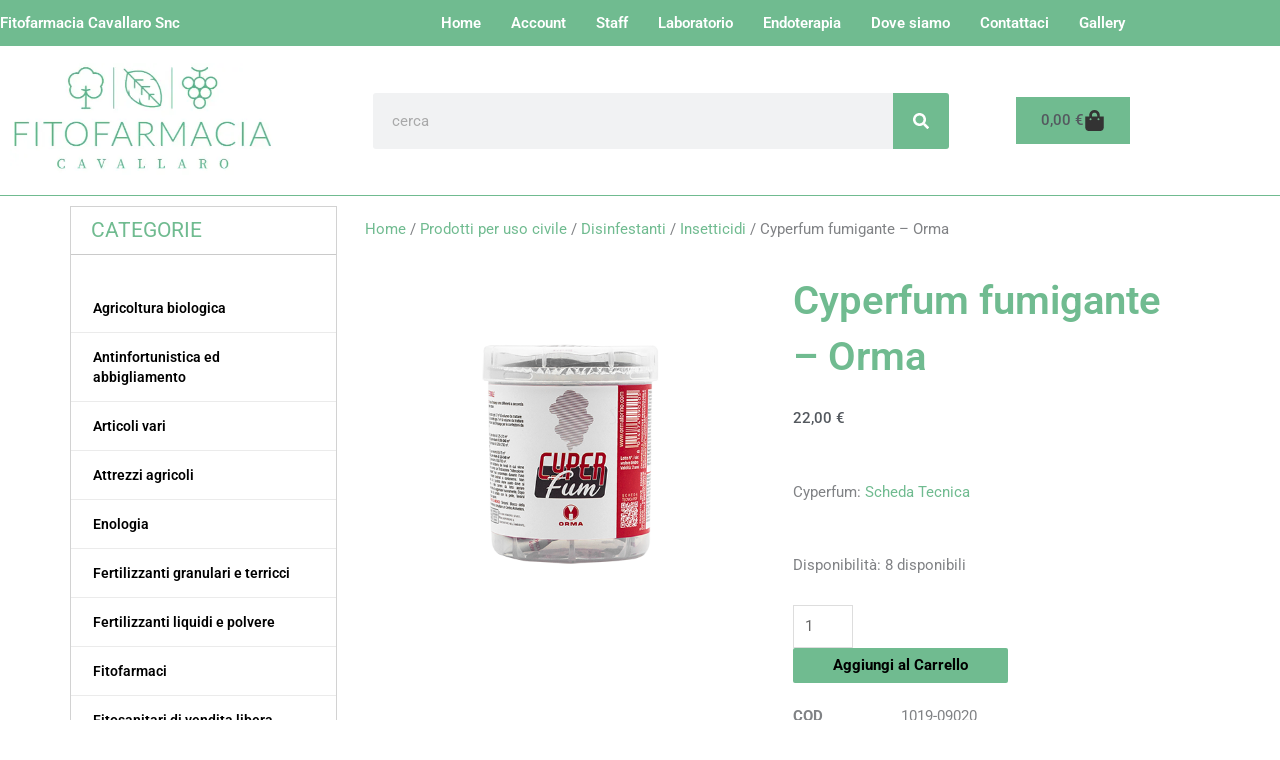

--- FILE ---
content_type: text/html; charset=UTF-8
request_url: https://www.fitofarmacia.it/prodotto/cyperfum-orma/
body_size: 57682
content:
<!DOCTYPE html>
<html lang="it-IT">
<head>
<meta charset="UTF-8">
<script>if(navigator.userAgent.match(/MSIE|Internet Explorer/i)||navigator.userAgent.match(/Trident\/7\..*?rv:11/i)){var href=document.location.href;if(!href.match(/[?&]nowprocket/)){if(href.indexOf("?")==-1){if(href.indexOf("#")==-1){document.location.href=href+"?nowprocket=1"}else{document.location.href=href.replace("#","?nowprocket=1#")}}else{if(href.indexOf("#")==-1){document.location.href=href+"&nowprocket=1"}else{document.location.href=href.replace("#","&nowprocket=1#")}}}}</script><script>(()=>{class RocketLazyLoadScripts{constructor(){this.v="2.0.4",this.userEvents=["keydown","keyup","mousedown","mouseup","mousemove","mouseover","mouseout","touchmove","touchstart","touchend","touchcancel","wheel","click","dblclick","input"],this.attributeEvents=["onblur","onclick","oncontextmenu","ondblclick","onfocus","onmousedown","onmouseenter","onmouseleave","onmousemove","onmouseout","onmouseover","onmouseup","onmousewheel","onscroll","onsubmit"]}async t(){this.i(),this.o(),/iP(ad|hone)/.test(navigator.userAgent)&&this.h(),this.u(),this.l(this),this.m(),this.k(this),this.p(this),this._(),await Promise.all([this.R(),this.L()]),this.lastBreath=Date.now(),this.S(this),this.P(),this.D(),this.O(),this.M(),await this.C(this.delayedScripts.normal),await this.C(this.delayedScripts.defer),await this.C(this.delayedScripts.async),await this.T(),await this.F(),await this.j(),await this.A(),window.dispatchEvent(new Event("rocket-allScriptsLoaded")),this.everythingLoaded=!0,this.lastTouchEnd&&await new Promise(t=>setTimeout(t,500-Date.now()+this.lastTouchEnd)),this.I(),this.H(),this.U(),this.W()}i(){this.CSPIssue=sessionStorage.getItem("rocketCSPIssue"),document.addEventListener("securitypolicyviolation",t=>{this.CSPIssue||"script-src-elem"!==t.violatedDirective||"data"!==t.blockedURI||(this.CSPIssue=!0,sessionStorage.setItem("rocketCSPIssue",!0))},{isRocket:!0})}o(){window.addEventListener("pageshow",t=>{this.persisted=t.persisted,this.realWindowLoadedFired=!0},{isRocket:!0}),window.addEventListener("pagehide",()=>{this.onFirstUserAction=null},{isRocket:!0})}h(){let t;function e(e){t=e}window.addEventListener("touchstart",e,{isRocket:!0}),window.addEventListener("touchend",function i(o){o.changedTouches[0]&&t.changedTouches[0]&&Math.abs(o.changedTouches[0].pageX-t.changedTouches[0].pageX)<10&&Math.abs(o.changedTouches[0].pageY-t.changedTouches[0].pageY)<10&&o.timeStamp-t.timeStamp<200&&(window.removeEventListener("touchstart",e,{isRocket:!0}),window.removeEventListener("touchend",i,{isRocket:!0}),"INPUT"===o.target.tagName&&"text"===o.target.type||(o.target.dispatchEvent(new TouchEvent("touchend",{target:o.target,bubbles:!0})),o.target.dispatchEvent(new MouseEvent("mouseover",{target:o.target,bubbles:!0})),o.target.dispatchEvent(new PointerEvent("click",{target:o.target,bubbles:!0,cancelable:!0,detail:1,clientX:o.changedTouches[0].clientX,clientY:o.changedTouches[0].clientY})),event.preventDefault()))},{isRocket:!0})}q(t){this.userActionTriggered||("mousemove"!==t.type||this.firstMousemoveIgnored?"keyup"===t.type||"mouseover"===t.type||"mouseout"===t.type||(this.userActionTriggered=!0,this.onFirstUserAction&&this.onFirstUserAction()):this.firstMousemoveIgnored=!0),"click"===t.type&&t.preventDefault(),t.stopPropagation(),t.stopImmediatePropagation(),"touchstart"===this.lastEvent&&"touchend"===t.type&&(this.lastTouchEnd=Date.now()),"click"===t.type&&(this.lastTouchEnd=0),this.lastEvent=t.type,t.composedPath&&t.composedPath()[0].getRootNode()instanceof ShadowRoot&&(t.rocketTarget=t.composedPath()[0]),this.savedUserEvents.push(t)}u(){this.savedUserEvents=[],this.userEventHandler=this.q.bind(this),this.userEvents.forEach(t=>window.addEventListener(t,this.userEventHandler,{passive:!1,isRocket:!0})),document.addEventListener("visibilitychange",this.userEventHandler,{isRocket:!0})}U(){this.userEvents.forEach(t=>window.removeEventListener(t,this.userEventHandler,{passive:!1,isRocket:!0})),document.removeEventListener("visibilitychange",this.userEventHandler,{isRocket:!0}),this.savedUserEvents.forEach(t=>{(t.rocketTarget||t.target).dispatchEvent(new window[t.constructor.name](t.type,t))})}m(){const t="return false",e=Array.from(this.attributeEvents,t=>"data-rocket-"+t),i="["+this.attributeEvents.join("],[")+"]",o="[data-rocket-"+this.attributeEvents.join("],[data-rocket-")+"]",s=(e,i,o)=>{o&&o!==t&&(e.setAttribute("data-rocket-"+i,o),e["rocket"+i]=new Function("event",o),e.setAttribute(i,t))};new MutationObserver(t=>{for(const n of t)"attributes"===n.type&&(n.attributeName.startsWith("data-rocket-")||this.everythingLoaded?n.attributeName.startsWith("data-rocket-")&&this.everythingLoaded&&this.N(n.target,n.attributeName.substring(12)):s(n.target,n.attributeName,n.target.getAttribute(n.attributeName))),"childList"===n.type&&n.addedNodes.forEach(t=>{if(t.nodeType===Node.ELEMENT_NODE)if(this.everythingLoaded)for(const i of[t,...t.querySelectorAll(o)])for(const t of i.getAttributeNames())e.includes(t)&&this.N(i,t.substring(12));else for(const e of[t,...t.querySelectorAll(i)])for(const t of e.getAttributeNames())this.attributeEvents.includes(t)&&s(e,t,e.getAttribute(t))})}).observe(document,{subtree:!0,childList:!0,attributeFilter:[...this.attributeEvents,...e]})}I(){this.attributeEvents.forEach(t=>{document.querySelectorAll("[data-rocket-"+t+"]").forEach(e=>{this.N(e,t)})})}N(t,e){const i=t.getAttribute("data-rocket-"+e);i&&(t.setAttribute(e,i),t.removeAttribute("data-rocket-"+e))}k(t){Object.defineProperty(HTMLElement.prototype,"onclick",{get(){return this.rocketonclick||null},set(e){this.rocketonclick=e,this.setAttribute(t.everythingLoaded?"onclick":"data-rocket-onclick","this.rocketonclick(event)")}})}S(t){function e(e,i){let o=e[i];e[i]=null,Object.defineProperty(e,i,{get:()=>o,set(s){t.everythingLoaded?o=s:e["rocket"+i]=o=s}})}e(document,"onreadystatechange"),e(window,"onload"),e(window,"onpageshow");try{Object.defineProperty(document,"readyState",{get:()=>t.rocketReadyState,set(e){t.rocketReadyState=e},configurable:!0}),document.readyState="loading"}catch(t){console.log("WPRocket DJE readyState conflict, bypassing")}}l(t){this.originalAddEventListener=EventTarget.prototype.addEventListener,this.originalRemoveEventListener=EventTarget.prototype.removeEventListener,this.savedEventListeners=[],EventTarget.prototype.addEventListener=function(e,i,o){o&&o.isRocket||!t.B(e,this)&&!t.userEvents.includes(e)||t.B(e,this)&&!t.userActionTriggered||e.startsWith("rocket-")||t.everythingLoaded?t.originalAddEventListener.call(this,e,i,o):(t.savedEventListeners.push({target:this,remove:!1,type:e,func:i,options:o}),"mouseenter"!==e&&"mouseleave"!==e||t.originalAddEventListener.call(this,e,t.savedUserEvents.push,o))},EventTarget.prototype.removeEventListener=function(e,i,o){o&&o.isRocket||!t.B(e,this)&&!t.userEvents.includes(e)||t.B(e,this)&&!t.userActionTriggered||e.startsWith("rocket-")||t.everythingLoaded?t.originalRemoveEventListener.call(this,e,i,o):t.savedEventListeners.push({target:this,remove:!0,type:e,func:i,options:o})}}J(t,e){this.savedEventListeners=this.savedEventListeners.filter(i=>{let o=i.type,s=i.target||window;return e!==o||t!==s||(this.B(o,s)&&(i.type="rocket-"+o),this.$(i),!1)})}H(){EventTarget.prototype.addEventListener=this.originalAddEventListener,EventTarget.prototype.removeEventListener=this.originalRemoveEventListener,this.savedEventListeners.forEach(t=>this.$(t))}$(t){t.remove?this.originalRemoveEventListener.call(t.target,t.type,t.func,t.options):this.originalAddEventListener.call(t.target,t.type,t.func,t.options)}p(t){let e;function i(e){return t.everythingLoaded?e:e.split(" ").map(t=>"load"===t||t.startsWith("load.")?"rocket-jquery-load":t).join(" ")}function o(o){function s(e){const s=o.fn[e];o.fn[e]=o.fn.init.prototype[e]=function(){return this[0]===window&&t.userActionTriggered&&("string"==typeof arguments[0]||arguments[0]instanceof String?arguments[0]=i(arguments[0]):"object"==typeof arguments[0]&&Object.keys(arguments[0]).forEach(t=>{const e=arguments[0][t];delete arguments[0][t],arguments[0][i(t)]=e})),s.apply(this,arguments),this}}if(o&&o.fn&&!t.allJQueries.includes(o)){const e={DOMContentLoaded:[],"rocket-DOMContentLoaded":[]};for(const t in e)document.addEventListener(t,()=>{e[t].forEach(t=>t())},{isRocket:!0});o.fn.ready=o.fn.init.prototype.ready=function(i){function s(){parseInt(o.fn.jquery)>2?setTimeout(()=>i.bind(document)(o)):i.bind(document)(o)}return"function"==typeof i&&(t.realDomReadyFired?!t.userActionTriggered||t.fauxDomReadyFired?s():e["rocket-DOMContentLoaded"].push(s):e.DOMContentLoaded.push(s)),o([])},s("on"),s("one"),s("off"),t.allJQueries.push(o)}e=o}t.allJQueries=[],o(window.jQuery),Object.defineProperty(window,"jQuery",{get:()=>e,set(t){o(t)}})}P(){const t=new Map;document.write=document.writeln=function(e){const i=document.currentScript,o=document.createRange(),s=i.parentElement;let n=t.get(i);void 0===n&&(n=i.nextSibling,t.set(i,n));const c=document.createDocumentFragment();o.setStart(c,0),c.appendChild(o.createContextualFragment(e)),s.insertBefore(c,n)}}async R(){return new Promise(t=>{this.userActionTriggered?t():this.onFirstUserAction=t})}async L(){return new Promise(t=>{document.addEventListener("DOMContentLoaded",()=>{this.realDomReadyFired=!0,t()},{isRocket:!0})})}async j(){return this.realWindowLoadedFired?Promise.resolve():new Promise(t=>{window.addEventListener("load",t,{isRocket:!0})})}M(){this.pendingScripts=[];this.scriptsMutationObserver=new MutationObserver(t=>{for(const e of t)e.addedNodes.forEach(t=>{"SCRIPT"!==t.tagName||t.noModule||t.isWPRocket||this.pendingScripts.push({script:t,promise:new Promise(e=>{const i=()=>{const i=this.pendingScripts.findIndex(e=>e.script===t);i>=0&&this.pendingScripts.splice(i,1),e()};t.addEventListener("load",i,{isRocket:!0}),t.addEventListener("error",i,{isRocket:!0}),setTimeout(i,1e3)})})})}),this.scriptsMutationObserver.observe(document,{childList:!0,subtree:!0})}async F(){await this.X(),this.pendingScripts.length?(await this.pendingScripts[0].promise,await this.F()):this.scriptsMutationObserver.disconnect()}D(){this.delayedScripts={normal:[],async:[],defer:[]},document.querySelectorAll("script[type$=rocketlazyloadscript]").forEach(t=>{t.hasAttribute("data-rocket-src")?t.hasAttribute("async")&&!1!==t.async?this.delayedScripts.async.push(t):t.hasAttribute("defer")&&!1!==t.defer||"module"===t.getAttribute("data-rocket-type")?this.delayedScripts.defer.push(t):this.delayedScripts.normal.push(t):this.delayedScripts.normal.push(t)})}async _(){await this.L();let t=[];document.querySelectorAll("script[type$=rocketlazyloadscript][data-rocket-src]").forEach(e=>{let i=e.getAttribute("data-rocket-src");if(i&&!i.startsWith("data:")){i.startsWith("//")&&(i=location.protocol+i);try{const o=new URL(i).origin;o!==location.origin&&t.push({src:o,crossOrigin:e.crossOrigin||"module"===e.getAttribute("data-rocket-type")})}catch(t){}}}),t=[...new Map(t.map(t=>[JSON.stringify(t),t])).values()],this.Y(t,"preconnect")}async G(t){if(await this.K(),!0!==t.noModule||!("noModule"in HTMLScriptElement.prototype))return new Promise(e=>{let i;function o(){(i||t).setAttribute("data-rocket-status","executed"),e()}try{if(navigator.userAgent.includes("Firefox/")||""===navigator.vendor||this.CSPIssue)i=document.createElement("script"),[...t.attributes].forEach(t=>{let e=t.nodeName;"type"!==e&&("data-rocket-type"===e&&(e="type"),"data-rocket-src"===e&&(e="src"),i.setAttribute(e,t.nodeValue))}),t.text&&(i.text=t.text),t.nonce&&(i.nonce=t.nonce),i.hasAttribute("src")?(i.addEventListener("load",o,{isRocket:!0}),i.addEventListener("error",()=>{i.setAttribute("data-rocket-status","failed-network"),e()},{isRocket:!0}),setTimeout(()=>{i.isConnected||e()},1)):(i.text=t.text,o()),i.isWPRocket=!0,t.parentNode.replaceChild(i,t);else{const i=t.getAttribute("data-rocket-type"),s=t.getAttribute("data-rocket-src");i?(t.type=i,t.removeAttribute("data-rocket-type")):t.removeAttribute("type"),t.addEventListener("load",o,{isRocket:!0}),t.addEventListener("error",i=>{this.CSPIssue&&i.target.src.startsWith("data:")?(console.log("WPRocket: CSP fallback activated"),t.removeAttribute("src"),this.G(t).then(e)):(t.setAttribute("data-rocket-status","failed-network"),e())},{isRocket:!0}),s?(t.fetchPriority="high",t.removeAttribute("data-rocket-src"),t.src=s):t.src="data:text/javascript;base64,"+window.btoa(unescape(encodeURIComponent(t.text)))}}catch(i){t.setAttribute("data-rocket-status","failed-transform"),e()}});t.setAttribute("data-rocket-status","skipped")}async C(t){const e=t.shift();return e?(e.isConnected&&await this.G(e),this.C(t)):Promise.resolve()}O(){this.Y([...this.delayedScripts.normal,...this.delayedScripts.defer,...this.delayedScripts.async],"preload")}Y(t,e){this.trash=this.trash||[];let i=!0;var o=document.createDocumentFragment();t.forEach(t=>{const s=t.getAttribute&&t.getAttribute("data-rocket-src")||t.src;if(s&&!s.startsWith("data:")){const n=document.createElement("link");n.href=s,n.rel=e,"preconnect"!==e&&(n.as="script",n.fetchPriority=i?"high":"low"),t.getAttribute&&"module"===t.getAttribute("data-rocket-type")&&(n.crossOrigin=!0),t.crossOrigin&&(n.crossOrigin=t.crossOrigin),t.integrity&&(n.integrity=t.integrity),t.nonce&&(n.nonce=t.nonce),o.appendChild(n),this.trash.push(n),i=!1}}),document.head.appendChild(o)}W(){this.trash.forEach(t=>t.remove())}async T(){try{document.readyState="interactive"}catch(t){}this.fauxDomReadyFired=!0;try{await this.K(),this.J(document,"readystatechange"),document.dispatchEvent(new Event("rocket-readystatechange")),await this.K(),document.rocketonreadystatechange&&document.rocketonreadystatechange(),await this.K(),this.J(document,"DOMContentLoaded"),document.dispatchEvent(new Event("rocket-DOMContentLoaded")),await this.K(),this.J(window,"DOMContentLoaded"),window.dispatchEvent(new Event("rocket-DOMContentLoaded"))}catch(t){console.error(t)}}async A(){try{document.readyState="complete"}catch(t){}try{await this.K(),this.J(document,"readystatechange"),document.dispatchEvent(new Event("rocket-readystatechange")),await this.K(),document.rocketonreadystatechange&&document.rocketonreadystatechange(),await this.K(),this.J(window,"load"),window.dispatchEvent(new Event("rocket-load")),await this.K(),window.rocketonload&&window.rocketonload(),await this.K(),this.allJQueries.forEach(t=>t(window).trigger("rocket-jquery-load")),await this.K(),this.J(window,"pageshow");const t=new Event("rocket-pageshow");t.persisted=this.persisted,window.dispatchEvent(t),await this.K(),window.rocketonpageshow&&window.rocketonpageshow({persisted:this.persisted})}catch(t){console.error(t)}}async K(){Date.now()-this.lastBreath>45&&(await this.X(),this.lastBreath=Date.now())}async X(){return document.hidden?new Promise(t=>setTimeout(t)):new Promise(t=>requestAnimationFrame(t))}B(t,e){return e===document&&"readystatechange"===t||(e===document&&"DOMContentLoaded"===t||(e===window&&"DOMContentLoaded"===t||(e===window&&"load"===t||e===window&&"pageshow"===t)))}static run(){(new RocketLazyLoadScripts).t()}}RocketLazyLoadScripts.run()})();</script>

<meta name="viewport" content="width=device-width, initial-scale=1">
	<link rel="profile" href="https://gmpg.org/xfn/11"> 
				<script type="rocketlazyloadscript" data-rocket-type="text/javascript" class="_iub_cs_skip">
				var _iub = _iub || {};
				_iub.csConfiguration = _iub.csConfiguration || {};
				_iub.csConfiguration.siteId = "2792726";
				_iub.csConfiguration.cookiePolicyId = "46685969";
			</script>
			<script type="rocketlazyloadscript" class="_iub_cs_skip" data-rocket-src="https://cs.iubenda.com/sync/2792726.js"></script>
			<meta name="robots" content="index, follow, max-image-preview:large, max-snippet:-1, max-video-preview:-1">
	<style>img:is([sizes="auto" i], [sizes^="auto," i]) { contain-intrinsic-size: 3000px 1500px }</style>
	
	<!-- This site is optimized with the Yoast SEO plugin v26.6 - https://yoast.com/wordpress/plugins/seo/ -->
	<title>Cyperfum fumigante - Orma - Fitofarmacia.it</title>
	<meta name="description" content="Cyperfum insetticida fumogeno&nbsp;a base di Cipermetrina ed Estratto di Piretro con un&rsquo;elevata azione abbattente e snidante.">
	<link rel="canonical" href="https://www.fitofarmacia.it/prodotto/cyperfum-orma/">
	<meta property="og:locale" content="it_IT">
	<meta property="og:type" content="article">
	<meta property="og:title" content="Cyperfum fumigante - Orma - Fitofarmacia.it">
	<meta property="og:description" content="Cyperfum insetticida fumogeno&nbsp;a base di Cipermetrina ed Estratto di Piretro con un&rsquo;elevata azione abbattente e snidante.">
	<meta property="og:url" content="https://www.fitofarmacia.it/prodotto/cyperfum-orma/">
	<meta property="og:site_name" content="Fitofarmacia.it">
	<meta property="article:publisher" content="https://www.facebook.com/fitofarmaciacavallaro">
	<meta property="article:modified_time" content="2026-01-03T07:55:06+00:00">
	<meta property="og:image" content="https://i0.wp.com/www.fitofarmacia.it/wp-content/uploads/2021/06/cyperfum.png?fit=600%2C587&amp;ssl=1">
	<meta property="og:image:width" content="600">
	<meta property="og:image:height" content="587">
	<meta property="og:image:type" content="image/png">
	<meta name="twitter:card" content="summary_large_image">
	<meta name="twitter:label1" content="Tempo di lettura stimato">
	<meta name="twitter:data1" content="1 minuto">
	<script type="application/ld+json" class="yoast-schema-graph">{"@context":"https://schema.org","@graph":[{"@type":"WebPage","@id":"https://www.fitofarmacia.it/prodotto/cyperfum-orma/","url":"https://www.fitofarmacia.it/prodotto/cyperfum-orma/","name":"Cyperfum fumigante - Orma - Fitofarmacia.it","isPartOf":{"@id":"https://www.fitofarmacia.it/#website"},"primaryImageOfPage":{"@id":"https://www.fitofarmacia.it/prodotto/cyperfum-orma/#primaryimage"},"image":{"@id":"https://www.fitofarmacia.it/prodotto/cyperfum-orma/#primaryimage"},"thumbnailUrl":"https://www.fitofarmacia.it/wp-content/uploads/2021/06/cyperfum.png","datePublished":"2021-06-18T14:54:08+00:00","dateModified":"2026-01-03T07:55:06+00:00","description":"Cyperfum insetticida fumogeno&#160;a base di Cipermetrina ed Estratto di Piretro con un&#8217;elevata azione abbattente e snidante.","breadcrumb":{"@id":"https://www.fitofarmacia.it/prodotto/cyperfum-orma/#breadcrumb"},"inLanguage":"it-IT","potentialAction":[{"@type":"ReadAction","target":["https://www.fitofarmacia.it/prodotto/cyperfum-orma/"]}]},{"@type":"ImageObject","inLanguage":"it-IT","@id":"https://www.fitofarmacia.it/prodotto/cyperfum-orma/#primaryimage","url":"https://www.fitofarmacia.it/wp-content/uploads/2021/06/cyperfum.png","contentUrl":"https://www.fitofarmacia.it/wp-content/uploads/2021/06/cyperfum.png","width":600,"height":587},{"@type":"BreadcrumbList","@id":"https://www.fitofarmacia.it/prodotto/cyperfum-orma/#breadcrumb","itemListElement":[{"@type":"ListItem","position":1,"name":"Shop","item":"https://www.fitofarmacia.it/shop/"},{"@type":"ListItem","position":2,"name":"Cyperfum fumigante &#8211; Orma"}]},{"@type":"WebSite","@id":"https://www.fitofarmacia.it/#website","url":"https://www.fitofarmacia.it/","name":"Fitofarmacia.it","description":"Agricoltura, Giardinaggio, Enologia","publisher":{"@id":"https://www.fitofarmacia.it/#organization"},"potentialAction":[{"@type":"SearchAction","target":{"@type":"EntryPoint","urlTemplate":"https://www.fitofarmacia.it/?s={search_term_string}"},"query-input":{"@type":"PropertyValueSpecification","valueRequired":true,"valueName":"search_term_string"}}],"inLanguage":"it-IT"},{"@type":"Organization","@id":"https://www.fitofarmacia.it/#organization","name":"Fitofarmacia.it","url":"https://www.fitofarmacia.it/","logo":{"@type":"ImageObject","inLanguage":"it-IT","@id":"https://www.fitofarmacia.it/#/schema/logo/image/","url":"https://i0.wp.com/www.fitofarmacia.it/wp-content/uploads/2020/09/bc-e1601372897651.jpg?fit=773%2C735&ssl=1","contentUrl":"https://i0.wp.com/www.fitofarmacia.it/wp-content/uploads/2020/09/bc-e1601372897651.jpg?fit=773%2C735&ssl=1","width":773,"height":735,"caption":"Fitofarmacia.it"},"image":{"@id":"https://www.fitofarmacia.it/#/schema/logo/image/"},"sameAs":["https://www.facebook.com/fitofarmaciacavallaro","https://www.instagram.com/fitofarmaciacavallaro"]}]}</script>
	<!-- / Yoast SEO plugin. -->


<link rel="dns-prefetch" href="//cdn.iubenda.com">
<link rel="dns-prefetch" href="//capi-automation.s3.us-east-2.amazonaws.com">
<link rel="alternate" type="application/rss+xml" title="Fitofarmacia.it &raquo; Feed" href="https://www.fitofarmacia.it/feed/">
<link rel="alternate" type="application/rss+xml" title="Fitofarmacia.it &raquo; Feed dei commenti" href="https://www.fitofarmacia.it/comments/feed/">
<link rel="alternate" type="application/rss+xml" title="Fitofarmacia.it &raquo; Cyperfum fumigante &ndash; Orma Feed dei commenti" href="https://www.fitofarmacia.it/prodotto/cyperfum-orma/feed/">
<link rel="stylesheet" id="astra-theme-css-css" href="https://www.fitofarmacia.it/wp-content/themes/astra/assets/css/minified/style.min.css?ver=4.12.0" media="all">
<style id="astra-theme-css-inline-css">
.ast-no-sidebar .entry-content .alignfull {margin-left: calc( -50vw + 50%);margin-right: calc( -50vw + 50%);max-width: 100vw;width: 100vw;}.ast-no-sidebar .entry-content .alignwide {margin-left: calc(-41vw + 50%);margin-right: calc(-41vw + 50%);max-width: unset;width: unset;}.ast-no-sidebar .entry-content .alignfull .alignfull,.ast-no-sidebar .entry-content .alignfull .alignwide,.ast-no-sidebar .entry-content .alignwide .alignfull,.ast-no-sidebar .entry-content .alignwide .alignwide,.ast-no-sidebar .entry-content .wp-block-column .alignfull,.ast-no-sidebar .entry-content .wp-block-column .alignwide{width: 100%;margin-left: auto;margin-right: auto;}.wp-block-gallery,.blocks-gallery-grid {margin: 0;}.wp-block-separator {max-width: 100px;}.wp-block-separator.is-style-wide,.wp-block-separator.is-style-dots {max-width: none;}.entry-content .has-2-columns .wp-block-column:first-child {padding-right: 10px;}.entry-content .has-2-columns .wp-block-column:last-child {padding-left: 10px;}@media (max-width: 782px) {.entry-content .wp-block-columns .wp-block-column {flex-basis: 100%;}.entry-content .has-2-columns .wp-block-column:first-child {padding-right: 0;}.entry-content .has-2-columns .wp-block-column:last-child {padding-left: 0;}}body .entry-content .wp-block-latest-posts {margin-left: 0;}body .entry-content .wp-block-latest-posts li {list-style: none;}.ast-no-sidebar .ast-container .entry-content .wp-block-latest-posts {margin-left: 0;}.ast-header-break-point .entry-content .alignwide {margin-left: auto;margin-right: auto;}.entry-content .blocks-gallery-item img {margin-bottom: auto;}.wp-block-pullquote {border-top: 4px solid #555d66;border-bottom: 4px solid #555d66;color: #40464d;}:root{--ast-post-nav-space:0;--ast-container-default-xlg-padding:6.67em;--ast-container-default-lg-padding:5.67em;--ast-container-default-slg-padding:4.34em;--ast-container-default-md-padding:3.34em;--ast-container-default-sm-padding:6.67em;--ast-container-default-xs-padding:2.4em;--ast-container-default-xxs-padding:1.4em;--ast-code-block-background:#EEEEEE;--ast-comment-inputs-background:#FAFAFA;--ast-normal-container-width:1140px;--ast-narrow-container-width:750px;--ast-blog-title-font-weight:normal;--ast-blog-meta-weight:inherit;--ast-global-color-primary:var(--ast-global-color-5);--ast-global-color-secondary:var(--ast-global-color-4);--ast-global-color-alternate-background:var(--ast-global-color-7);--ast-global-color-subtle-background:var(--ast-global-color-6);--ast-bg-style-guide:var( --ast-global-color-secondary,--ast-global-color-5 );--ast-shadow-style-guide:0px 0px 4px 0 #00000057;--ast-global-dark-bg-style:#fff;--ast-global-dark-lfs:#fbfbfb;--ast-widget-bg-color:#fafafa;--ast-wc-container-head-bg-color:#fbfbfb;--ast-title-layout-bg:#eeeeee;--ast-search-border-color:#e7e7e7;--ast-lifter-hover-bg:#e6e6e6;--ast-gallery-block-color:#000;--srfm-color-input-label:var(--ast-global-color-2);}html{font-size:93.75%;}a,.page-title{color:#70bb90;}a:hover,a:focus{color:#3a3a3a;}body,button,input,select,textarea,.ast-button,.ast-custom-button{font-family:-apple-system,BlinkMacSystemFont,Segoe UI,Roboto,Oxygen-Sans,Ubuntu,Cantarell,Helvetica Neue,sans-serif;font-weight:inherit;font-size:15px;font-size:1rem;}blockquote{color:#000000;}.ast-site-identity .site-title a{color:var(--ast-global-color-2);}.site-title{font-size:35px;font-size:2.3333333333333rem;display:block;}.site-header .site-description{font-size:15px;font-size:1rem;display:none;}.entry-title{font-size:40px;font-size:2.6666666666667rem;}.archive .ast-article-post .ast-article-inner,.blog .ast-article-post .ast-article-inner,.archive .ast-article-post .ast-article-inner:hover,.blog .ast-article-post .ast-article-inner:hover{overflow:hidden;}h1,.entry-content :where(h1){font-size:40px;font-size:2.6666666666667rem;line-height:1.4em;}h2,.entry-content :where(h2){font-size:30px;font-size:2rem;line-height:1.3em;}h3,.entry-content :where(h3){font-size:25px;font-size:1.6666666666667rem;line-height:1.3em;}h4,.entry-content :where(h4){font-size:20px;font-size:1.3333333333333rem;line-height:1.2em;}h5,.entry-content :where(h5){font-size:18px;font-size:1.2rem;line-height:1.2em;}h6,.entry-content :where(h6){font-size:15px;font-size:1rem;line-height:1.25em;}::selection{background-color:#70bb90;color:#000000;}body,h1,h2,h3,h4,h5,h6,.entry-title a,.entry-content :where(h1,h2,h3,h4,h5,h6){color:#3a3a3a;}.tagcloud a:hover,.tagcloud a:focus,.tagcloud a.current-item{color:#000000;border-color:#70bb90;background-color:#70bb90;}input:focus,input[type="text"]:focus,input[type="email"]:focus,input[type="url"]:focus,input[type="password"]:focus,input[type="reset"]:focus,input[type="search"]:focus,textarea:focus{border-color:#70bb90;}input[type="radio"]:checked,input[type=reset],input[type="checkbox"]:checked,input[type="checkbox"]:hover:checked,input[type="checkbox"]:focus:checked,input[type=range]::-webkit-slider-thumb{border-color:#70bb90;background-color:#70bb90;box-shadow:none;}.site-footer a:hover + .post-count,.site-footer a:focus + .post-count{background:#70bb90;border-color:#70bb90;}.single .nav-links .nav-previous,.single .nav-links .nav-next{color:#70bb90;}.entry-meta,.entry-meta *{line-height:1.45;color:#70bb90;}.entry-meta a:not(.ast-button):hover,.entry-meta a:not(.ast-button):hover *,.entry-meta a:not(.ast-button):focus,.entry-meta a:not(.ast-button):focus *,.page-links > .page-link,.page-links .page-link:hover,.post-navigation a:hover{color:#3a3a3a;}#cat option,.secondary .calendar_wrap thead a,.secondary .calendar_wrap thead a:visited{color:#70bb90;}.secondary .calendar_wrap #today,.ast-progress-val span{background:#70bb90;}.secondary a:hover + .post-count,.secondary a:focus + .post-count{background:#70bb90;border-color:#70bb90;}.calendar_wrap #today > a{color:#000000;}.page-links .page-link,.single .post-navigation a{color:#70bb90;}.ast-search-menu-icon .search-form button.search-submit{padding:0 4px;}.ast-search-menu-icon form.search-form{padding-right:0;}.ast-header-search .ast-search-menu-icon.ast-dropdown-active .search-form,.ast-header-search .ast-search-menu-icon.ast-dropdown-active .search-field:focus{transition:all 0.2s;}.search-form input.search-field:focus{outline:none;}.widget-title,.widget .wp-block-heading{font-size:21px;font-size:1.4rem;color:#3a3a3a;}.ast-search-menu-icon.slide-search a:focus-visible:focus-visible,.astra-search-icon:focus-visible,#close:focus-visible,a:focus-visible,.ast-menu-toggle:focus-visible,.site .skip-link:focus-visible,.wp-block-loginout input:focus-visible,.wp-block-search.wp-block-search__button-inside .wp-block-search__inside-wrapper,.ast-header-navigation-arrow:focus-visible,.woocommerce .wc-proceed-to-checkout > .checkout-button:focus-visible,.woocommerce .woocommerce-MyAccount-navigation ul li a:focus-visible,.ast-orders-table__row .ast-orders-table__cell:focus-visible,.woocommerce .woocommerce-order-details .order-again > .button:focus-visible,.woocommerce .woocommerce-message a.button.wc-forward:focus-visible,.woocommerce #minus_qty:focus-visible,.woocommerce #plus_qty:focus-visible,a#ast-apply-coupon:focus-visible,.woocommerce .woocommerce-info a:focus-visible,.woocommerce .astra-shop-summary-wrap a:focus-visible,.woocommerce a.wc-forward:focus-visible,#ast-apply-coupon:focus-visible,.woocommerce-js .woocommerce-mini-cart-item a.remove:focus-visible,#close:focus-visible,.button.search-submit:focus-visible,#search_submit:focus,.normal-search:focus-visible,.ast-header-account-wrap:focus-visible,.woocommerce .ast-on-card-button.ast-quick-view-trigger:focus,.astra-cart-drawer-close:focus,.ast-single-variation:focus,.ast-woocommerce-product-gallery__image:focus,.ast-button:focus,.woocommerce-product-gallery--with-images [data-controls="prev"]:focus-visible,.woocommerce-product-gallery--with-images [data-controls="next"]:focus-visible,.ast-builder-button-wrap:has(.ast-custom-button-link:focus),.ast-builder-button-wrap .ast-custom-button-link:focus{outline-style:dotted;outline-color:inherit;outline-width:thin;}input:focus,input[type="text"]:focus,input[type="email"]:focus,input[type="url"]:focus,input[type="password"]:focus,input[type="reset"]:focus,input[type="search"]:focus,input[type="number"]:focus,textarea:focus,.wp-block-search__input:focus,[data-section="section-header-mobile-trigger"] .ast-button-wrap .ast-mobile-menu-trigger-minimal:focus,.ast-mobile-popup-drawer.active .menu-toggle-close:focus,.woocommerce-ordering select.orderby:focus,#ast-scroll-top:focus,#coupon_code:focus,.woocommerce-page #comment:focus,.woocommerce #reviews #respond input#submit:focus,.woocommerce a.add_to_cart_button:focus,.woocommerce .button.single_add_to_cart_button:focus,.woocommerce .woocommerce-cart-form button:focus,.woocommerce .woocommerce-cart-form__cart-item .quantity .qty:focus,.woocommerce .woocommerce-billing-fields .woocommerce-billing-fields__field-wrapper .woocommerce-input-wrapper > .input-text:focus,.woocommerce #order_comments:focus,.woocommerce #place_order:focus,.woocommerce .woocommerce-address-fields .woocommerce-address-fields__field-wrapper .woocommerce-input-wrapper > .input-text:focus,.woocommerce .woocommerce-MyAccount-content form button:focus,.woocommerce .woocommerce-MyAccount-content .woocommerce-EditAccountForm .woocommerce-form-row .woocommerce-Input.input-text:focus,.woocommerce .ast-woocommerce-container .woocommerce-pagination ul.page-numbers li a:focus,body #content .woocommerce form .form-row .select2-container--default .select2-selection--single:focus,#ast-coupon-code:focus,.woocommerce.woocommerce-js .quantity input[type=number]:focus,.woocommerce-js .woocommerce-mini-cart-item .quantity input[type=number]:focus,.woocommerce p#ast-coupon-trigger:focus{border-style:dotted;border-color:inherit;border-width:thin;}input{outline:none;}.woocommerce-js input[type=text]:focus,.woocommerce-js input[type=email]:focus,.woocommerce-js textarea:focus,input[type=number]:focus,.comments-area textarea#comment:focus,.comments-area textarea#comment:active,.comments-area .ast-comment-formwrap input[type="text"]:focus,.comments-area .ast-comment-formwrap input[type="text"]:active{outline-style:unset;outline-color:inherit;outline-width:thin;}.main-header-menu .menu-link,.ast-header-custom-item a{color:#3a3a3a;}.main-header-menu .menu-item:hover > .menu-link,.main-header-menu .menu-item:hover > .ast-menu-toggle,.main-header-menu .ast-masthead-custom-menu-items a:hover,.main-header-menu .menu-item.focus > .menu-link,.main-header-menu .menu-item.focus > .ast-menu-toggle,.main-header-menu .current-menu-item > .menu-link,.main-header-menu .current-menu-ancestor > .menu-link,.main-header-menu .current-menu-item > .ast-menu-toggle,.main-header-menu .current-menu-ancestor > .ast-menu-toggle{color:#70bb90;}.header-main-layout-3 .ast-main-header-bar-alignment{margin-right:auto;}.header-main-layout-2 .site-header-section-left .ast-site-identity{text-align:left;}.ast-logo-title-inline .site-logo-img{padding-right:1em;}.site-logo-img img{ transition:all 0.2s linear;}body .ast-oembed-container *{position:absolute;top:0;width:100%;height:100%;left:0;}body .wp-block-embed-pocket-casts .ast-oembed-container *{position:unset;}.ast-header-break-point .ast-mobile-menu-buttons-minimal.menu-toggle{background:transparent;color:#70bb90;}.ast-header-break-point .ast-mobile-menu-buttons-outline.menu-toggle{background:transparent;border:1px solid #70bb90;color:#70bb90;}.ast-header-break-point .ast-mobile-menu-buttons-fill.menu-toggle{background:#70bb90;}.ast-single-post-featured-section + article {margin-top: 2em;}.site-content .ast-single-post-featured-section img {width: 100%;overflow: hidden;object-fit: cover;}.site > .ast-single-related-posts-container {margin-top: 0;}@media (min-width: 922px) {.ast-desktop .ast-container--narrow {max-width: var(--ast-narrow-container-width);margin: 0 auto;}}.footer-adv .footer-adv-overlay{border-top-style:solid;border-top-color:#7a7a7a;}@media( max-width: 420px ) {.single .nav-links .nav-previous,.single .nav-links .nav-next {width: 100%;text-align: center;}}.wp-block-buttons.aligncenter{justify-content:center;}@media (max-width:921px){.ast-theme-transparent-header #primary,.ast-theme-transparent-header #secondary{padding:0;}}@media (max-width:921px){.ast-plain-container.ast-no-sidebar #primary{padding:0;}}@media (max-width:782px){.entry-content .wp-block-columns .wp-block-column{margin-left:0px;}}.wp-block-columns{margin-bottom:unset;}.wp-block-image.size-full{margin:2rem 0;}.wp-block-separator.has-background{padding:0;}.wp-block-gallery{margin-bottom:1.6em;}.wp-block-group{padding-top:4em;padding-bottom:4em;}.wp-block-group__inner-container .wp-block-columns:last-child,.wp-block-group__inner-container :last-child,.wp-block-table table{margin-bottom:0;}.blocks-gallery-grid{width:100%;}.wp-block-navigation-link__content{padding:5px 0;}.wp-block-group .wp-block-group .has-text-align-center,.wp-block-group .wp-block-column .has-text-align-center{max-width:100%;}.has-text-align-center{margin:0 auto;}@media (min-width:1200px){.wp-block-cover__inner-container,.alignwide .wp-block-group__inner-container,.alignfull .wp-block-group__inner-container{max-width:1200px;margin:0 auto;}.wp-block-group.alignnone,.wp-block-group.aligncenter,.wp-block-group.alignleft,.wp-block-group.alignright,.wp-block-group.alignwide,.wp-block-columns.alignwide{margin:2rem 0 1rem 0;}}@media (max-width:1200px){.wp-block-group{padding:3em;}.wp-block-group .wp-block-group{padding:1.5em;}.wp-block-columns,.wp-block-column{margin:1rem 0;}}@media (min-width:921px){.wp-block-columns .wp-block-group{padding:2em;}}@media (max-width:544px){.wp-block-cover-image .wp-block-cover__inner-container,.wp-block-cover .wp-block-cover__inner-container{width:unset;}.wp-block-cover,.wp-block-cover-image{padding:2em 0;}.wp-block-group,.wp-block-cover{padding:2em;}.wp-block-media-text__media img,.wp-block-media-text__media video{width:unset;max-width:100%;}.wp-block-media-text.has-background .wp-block-media-text__content{padding:1em;}}.wp-block-image.aligncenter{margin-left:auto;margin-right:auto;}.wp-block-table.aligncenter{margin-left:auto;margin-right:auto;}@media (min-width:544px){.entry-content .wp-block-media-text.has-media-on-the-right .wp-block-media-text__content{padding:0 8% 0 0;}.entry-content .wp-block-media-text .wp-block-media-text__content{padding:0 0 0 8%;}.ast-plain-container .site-content .entry-content .has-custom-content-position.is-position-bottom-left > *,.ast-plain-container .site-content .entry-content .has-custom-content-position.is-position-bottom-right > *,.ast-plain-container .site-content .entry-content .has-custom-content-position.is-position-top-left > *,.ast-plain-container .site-content .entry-content .has-custom-content-position.is-position-top-right > *,.ast-plain-container .site-content .entry-content .has-custom-content-position.is-position-center-right > *,.ast-plain-container .site-content .entry-content .has-custom-content-position.is-position-center-left > *{margin:0;}}@media (max-width:544px){.entry-content .wp-block-media-text .wp-block-media-text__content{padding:8% 0;}.wp-block-media-text .wp-block-media-text__media img{width:auto;max-width:100%;}}.wp-block-buttons .wp-block-button.is-style-outline .wp-block-button__link.wp-element-button,.ast-outline-button,.wp-block-uagb-buttons-child .uagb-buttons-repeater.ast-outline-button{border-top-width:2px;border-right-width:2px;border-bottom-width:2px;border-left-width:2px;font-family:inherit;font-weight:inherit;line-height:1em;border-top-left-radius:2px;border-top-right-radius:2px;border-bottom-right-radius:2px;border-bottom-left-radius:2px;}.wp-block-button .wp-block-button__link.wp-element-button.is-style-outline:not(.has-background),.wp-block-button.is-style-outline>.wp-block-button__link.wp-element-button:not(.has-background),.ast-outline-button{background-color:transparent;}.entry-content[data-ast-blocks-layout] > figure{margin-bottom:1em;}.elementor-widget-container .elementor-loop-container .e-loop-item[data-elementor-type="loop-item"]{width:100%;}@media (max-width:921px){.ast-left-sidebar #content > .ast-container{display:flex;flex-direction:column-reverse;width:100%;}.ast-separate-container .ast-article-post,.ast-separate-container .ast-article-single{padding:1.5em 2.14em;}.ast-author-box img.avatar{margin:20px 0 0 0;}}@media (min-width:922px){.ast-separate-container.ast-right-sidebar #primary,.ast-separate-container.ast-left-sidebar #primary{border:0;}.search-no-results.ast-separate-container #primary{margin-bottom:4em;}}.wp-block-button .wp-block-button__link{color:#000000;}.wp-block-button .wp-block-button__link:hover,.wp-block-button .wp-block-button__link:focus{color:#ffffff;background-color:#3a3a3a;border-color:#3a3a3a;}.elementor-widget-heading h1.elementor-heading-title{line-height:1.4em;}.elementor-widget-heading h2.elementor-heading-title{line-height:1.3em;}.elementor-widget-heading h3.elementor-heading-title{line-height:1.3em;}.elementor-widget-heading h4.elementor-heading-title{line-height:1.2em;}.elementor-widget-heading h5.elementor-heading-title{line-height:1.2em;}.elementor-widget-heading h6.elementor-heading-title{line-height:1.25em;}.wp-block-button .wp-block-button__link{border-top-width:0;border-right-width:0;border-left-width:0;border-bottom-width:0;border-color:#70bb90;background-color:#70bb90;color:#000000;font-family:inherit;font-weight:inherit;line-height:1em;border-top-left-radius:2px;border-top-right-radius:2px;border-bottom-right-radius:2px;border-bottom-left-radius:2px;padding-top:10px;padding-right:40px;padding-bottom:10px;padding-left:40px;}.menu-toggle,button,.ast-button,.ast-custom-button,.button,input#submit,input[type="button"],input[type="submit"],input[type="reset"]{border-style:solid;border-top-width:0;border-right-width:0;border-left-width:0;border-bottom-width:0;color:#000000;border-color:#70bb90;background-color:#70bb90;padding-top:10px;padding-right:40px;padding-bottom:10px;padding-left:40px;font-family:inherit;font-weight:inherit;line-height:1em;border-top-left-radius:2px;border-top-right-radius:2px;border-bottom-right-radius:2px;border-bottom-left-radius:2px;}button:focus,.menu-toggle:hover,button:hover,.ast-button:hover,.ast-custom-button:hover .button:hover,.ast-custom-button:hover ,input[type=reset]:hover,input[type=reset]:focus,input#submit:hover,input#submit:focus,input[type="button"]:hover,input[type="button"]:focus,input[type="submit"]:hover,input[type="submit"]:focus{color:#ffffff;background-color:#3a3a3a;border-color:#3a3a3a;}@media (max-width:921px){.ast-mobile-header-stack .main-header-bar .ast-search-menu-icon{display:inline-block;}.ast-header-break-point.ast-header-custom-item-outside .ast-mobile-header-stack .main-header-bar .ast-search-icon{margin:0;}.ast-comment-avatar-wrap img{max-width:2.5em;}.ast-comment-meta{padding:0 1.8888em 1.3333em;}.ast-separate-container .ast-comment-list li.depth-1{padding:1.5em 2.14em;}.ast-separate-container .comment-respond{padding:2em 2.14em;}}@media (min-width:544px){.ast-container{max-width:100%;}}@media (max-width:544px){.ast-separate-container .ast-article-post,.ast-separate-container .ast-article-single,.ast-separate-container .comments-title,.ast-separate-container .ast-archive-description{padding:1.5em 1em;}.ast-separate-container #content .ast-container{padding-left:0.54em;padding-right:0.54em;}.ast-separate-container .ast-comment-list .bypostauthor{padding:.5em;}.ast-search-menu-icon.ast-dropdown-active .search-field{width:170px;}.site-branding img,.site-header .site-logo-img .custom-logo-link img{max-width:100%;}} #ast-mobile-header .ast-site-header-cart-li a{pointer-events:none;}.ast-no-sidebar.ast-separate-container .entry-content .alignfull {margin-left: -6.67em;margin-right: -6.67em;width: auto;}@media (max-width: 1200px) {.ast-no-sidebar.ast-separate-container .entry-content .alignfull {margin-left: -2.4em;margin-right: -2.4em;}}@media (max-width: 768px) {.ast-no-sidebar.ast-separate-container .entry-content .alignfull {margin-left: -2.14em;margin-right: -2.14em;}}@media (max-width: 544px) {.ast-no-sidebar.ast-separate-container .entry-content .alignfull {margin-left: -1em;margin-right: -1em;}}.ast-no-sidebar.ast-separate-container .entry-content .alignwide {margin-left: -20px;margin-right: -20px;}.ast-no-sidebar.ast-separate-container .entry-content .wp-block-column .alignfull,.ast-no-sidebar.ast-separate-container .entry-content .wp-block-column .alignwide {margin-left: auto;margin-right: auto;width: 100%;}@media (max-width:921px){.site-title{display:block;}.site-header .site-description{display:none;}h1,.entry-content :where(h1){font-size:30px;}h2,.entry-content :where(h2){font-size:25px;}h3,.entry-content :where(h3){font-size:20px;}}@media (max-width:544px){.site-title{display:block;}.site-header .site-description{display:none;}h1,.entry-content :where(h1){font-size:30px;}h2,.entry-content :where(h2){font-size:25px;}h3,.entry-content :where(h3){font-size:20px;}}@media (max-width:921px){html{font-size:85.5%;}}@media (max-width:544px){html{font-size:85.5%;}}@media (min-width:922px){.ast-container{max-width:1180px;}}@font-face {font-family: "Astra";src: url(https://www.fitofarmacia.it/wp-content/themes/astra/assets/fonts/astra.woff) format("woff"),url(https://www.fitofarmacia.it/wp-content/themes/astra/assets/fonts/astra.ttf) format("truetype"),url(https://www.fitofarmacia.it/wp-content/themes/astra/assets/fonts/astra.svg#astra) format("svg");font-weight: normal;font-style: normal;font-display: fallback;}@media (max-width:921px) {.main-header-bar .main-header-bar-navigation{display:none;}}.ast-desktop .main-header-menu.submenu-with-border .sub-menu,.ast-desktop .main-header-menu.submenu-with-border .astra-full-megamenu-wrapper{border-color:#70bb90;}.ast-desktop .main-header-menu.submenu-with-border .sub-menu{border-top-width:2px;border-style:solid;}.ast-desktop .main-header-menu.submenu-with-border .sub-menu .sub-menu{top:-2px;}.ast-desktop .main-header-menu.submenu-with-border .sub-menu .menu-link,.ast-desktop .main-header-menu.submenu-with-border .children .menu-link{border-bottom-width:0px;border-style:solid;border-color:#eaeaea;}@media (min-width:922px){.main-header-menu .sub-menu .menu-item.ast-left-align-sub-menu:hover > .sub-menu,.main-header-menu .sub-menu .menu-item.ast-left-align-sub-menu.focus > .sub-menu{margin-left:-0px;}}.ast-small-footer{border-top-style:solid;border-top-width:1px;border-top-color:#7a7a7a;}.ast-small-footer-wrap{text-align:center;}.site .comments-area{padding-bottom:3em;}.ast-header-break-point.ast-header-custom-item-inside .main-header-bar .main-header-bar-navigation .ast-search-icon {display: none;}.ast-header-break-point.ast-header-custom-item-inside .main-header-bar .ast-search-menu-icon .search-form {padding: 0;display: block;overflow: hidden;}.ast-header-break-point .ast-header-custom-item .widget:last-child {margin-bottom: 1em;}.ast-header-custom-item .widget {margin: 0.5em;display: inline-block;vertical-align: middle;}.ast-header-custom-item .widget p {margin-bottom: 0;}.ast-header-custom-item .widget li {width: auto;}.ast-header-custom-item-inside .button-custom-menu-item .menu-link {display: none;}.ast-header-custom-item-inside.ast-header-break-point .button-custom-menu-item .ast-custom-button-link {display: none;}.ast-header-custom-item-inside.ast-header-break-point .button-custom-menu-item .menu-link {display: block;}.ast-header-break-point.ast-header-custom-item-outside .main-header-bar .ast-search-icon {margin-right: 1em;}.ast-header-break-point.ast-header-custom-item-inside .main-header-bar .ast-search-menu-icon .search-field,.ast-header-break-point.ast-header-custom-item-inside .main-header-bar .ast-search-menu-icon.ast-inline-search .search-field {width: 100%;padding-right: 5.5em;}.ast-header-break-point.ast-header-custom-item-inside .main-header-bar .ast-search-menu-icon .search-submit {display: block;position: absolute;height: 100%;top: 0;right: 0;padding: 0 1em;border-radius: 0;}.ast-header-break-point .ast-header-custom-item .ast-masthead-custom-menu-items {padding-left: 20px;padding-right: 20px;margin-bottom: 1em;margin-top: 1em;}.ast-header-custom-item-inside.ast-header-break-point .button-custom-menu-item {padding-left: 0;padding-right: 0;margin-top: 0;margin-bottom: 0;}.astra-icon-down_arrow::after {content: "\e900";font-family: Astra;}.astra-icon-close::after {content: "\e5cd";font-family: Astra;}.astra-icon-drag_handle::after {content: "\e25d";font-family: Astra;}.astra-icon-format_align_justify::after {content: "\e235";font-family: Astra;}.astra-icon-menu::after {content: "\e5d2";font-family: Astra;}.astra-icon-reorder::after {content: "\e8fe";font-family: Astra;}.astra-icon-search::after {content: "\e8b6";font-family: Astra;}.astra-icon-zoom_in::after {content: "\e56b";font-family: Astra;}.astra-icon-check-circle::after {content: "\e901";font-family: Astra;}.astra-icon-shopping-cart::after {content: "\f07a";font-family: Astra;}.astra-icon-shopping-bag::after {content: "\f290";font-family: Astra;}.astra-icon-shopping-basket::after {content: "\f291";font-family: Astra;}.astra-icon-circle-o::after {content: "\e903";font-family: Astra;}.astra-icon-certificate::after {content: "\e902";font-family: Astra;}blockquote {padding: 1.2em;}:root .has-ast-global-color-0-color{color:var(--ast-global-color-0);}:root .has-ast-global-color-0-background-color{background-color:var(--ast-global-color-0);}:root .wp-block-button .has-ast-global-color-0-color{color:var(--ast-global-color-0);}:root .wp-block-button .has-ast-global-color-0-background-color{background-color:var(--ast-global-color-0);}:root .has-ast-global-color-1-color{color:var(--ast-global-color-1);}:root .has-ast-global-color-1-background-color{background-color:var(--ast-global-color-1);}:root .wp-block-button .has-ast-global-color-1-color{color:var(--ast-global-color-1);}:root .wp-block-button .has-ast-global-color-1-background-color{background-color:var(--ast-global-color-1);}:root .has-ast-global-color-2-color{color:var(--ast-global-color-2);}:root .has-ast-global-color-2-background-color{background-color:var(--ast-global-color-2);}:root .wp-block-button .has-ast-global-color-2-color{color:var(--ast-global-color-2);}:root .wp-block-button .has-ast-global-color-2-background-color{background-color:var(--ast-global-color-2);}:root .has-ast-global-color-3-color{color:var(--ast-global-color-3);}:root .has-ast-global-color-3-background-color{background-color:var(--ast-global-color-3);}:root .wp-block-button .has-ast-global-color-3-color{color:var(--ast-global-color-3);}:root .wp-block-button .has-ast-global-color-3-background-color{background-color:var(--ast-global-color-3);}:root .has-ast-global-color-4-color{color:var(--ast-global-color-4);}:root .has-ast-global-color-4-background-color{background-color:var(--ast-global-color-4);}:root .wp-block-button .has-ast-global-color-4-color{color:var(--ast-global-color-4);}:root .wp-block-button .has-ast-global-color-4-background-color{background-color:var(--ast-global-color-4);}:root .has-ast-global-color-5-color{color:var(--ast-global-color-5);}:root .has-ast-global-color-5-background-color{background-color:var(--ast-global-color-5);}:root .wp-block-button .has-ast-global-color-5-color{color:var(--ast-global-color-5);}:root .wp-block-button .has-ast-global-color-5-background-color{background-color:var(--ast-global-color-5);}:root .has-ast-global-color-6-color{color:var(--ast-global-color-6);}:root .has-ast-global-color-6-background-color{background-color:var(--ast-global-color-6);}:root .wp-block-button .has-ast-global-color-6-color{color:var(--ast-global-color-6);}:root .wp-block-button .has-ast-global-color-6-background-color{background-color:var(--ast-global-color-6);}:root .has-ast-global-color-7-color{color:var(--ast-global-color-7);}:root .has-ast-global-color-7-background-color{background-color:var(--ast-global-color-7);}:root .wp-block-button .has-ast-global-color-7-color{color:var(--ast-global-color-7);}:root .wp-block-button .has-ast-global-color-7-background-color{background-color:var(--ast-global-color-7);}:root .has-ast-global-color-8-color{color:var(--ast-global-color-8);}:root .has-ast-global-color-8-background-color{background-color:var(--ast-global-color-8);}:root .wp-block-button .has-ast-global-color-8-color{color:var(--ast-global-color-8);}:root .wp-block-button .has-ast-global-color-8-background-color{background-color:var(--ast-global-color-8);}:root{--ast-global-color-0:#0170B9;--ast-global-color-1:#3a3a3a;--ast-global-color-2:#3a3a3a;--ast-global-color-3:#4B4F58;--ast-global-color-4:#F5F5F5;--ast-global-color-5:#FFFFFF;--ast-global-color-6:#E5E5E5;--ast-global-color-7:#424242;--ast-global-color-8:#000000;}:root {--ast-border-color : #dddddd;}.ast-breadcrumbs .trail-browse,.ast-breadcrumbs .trail-items,.ast-breadcrumbs .trail-items li{display:inline-block;margin:0;padding:0;border:none;background:inherit;text-indent:0;text-decoration:none;}.ast-breadcrumbs .trail-browse{font-size:inherit;font-style:inherit;font-weight:inherit;color:inherit;}.ast-breadcrumbs .trail-items{list-style:none;}.trail-items li::after{padding:0 0.3em;content:"\00bb";}.trail-items li:last-of-type::after{display:none;}.elementor-posts-container [CLASS*="ast-width-"]{width:100%;}.elementor-template-full-width .ast-container{display:block;}.elementor-screen-only,.screen-reader-text,.screen-reader-text span,.ui-helper-hidden-accessible{top:0 !important;}@media (max-width:544px){.elementor-element .elementor-wc-products .woocommerce[class*="columns-"] ul.products li.product{width:auto;margin:0;}.elementor-element .woocommerce .woocommerce-result-count{float:none;}}.ast-header-break-point .main-header-bar{border-bottom-width:1px;}@media (min-width:922px){.main-header-bar{border-bottom-width:1px;}}.main-header-menu .menu-item, #astra-footer-menu .menu-item, .main-header-bar .ast-masthead-custom-menu-items{-js-display:flex;display:flex;-webkit-box-pack:center;-webkit-justify-content:center;-moz-box-pack:center;-ms-flex-pack:center;justify-content:center;-webkit-box-orient:vertical;-webkit-box-direction:normal;-webkit-flex-direction:column;-moz-box-orient:vertical;-moz-box-direction:normal;-ms-flex-direction:column;flex-direction:column;}.main-header-menu > .menu-item > .menu-link, #astra-footer-menu > .menu-item > .menu-link{height:100%;-webkit-box-align:center;-webkit-align-items:center;-moz-box-align:center;-ms-flex-align:center;align-items:center;-js-display:flex;display:flex;}.ast-primary-menu-disabled .main-header-bar .ast-masthead-custom-menu-items{flex:unset;}.main-header-menu .sub-menu .menu-item.menu-item-has-children > .menu-link:after{position:absolute;right:1em;top:50%;transform:translate(0,-50%) rotate(270deg);}.ast-header-break-point .main-header-bar .main-header-bar-navigation .page_item_has_children > .ast-menu-toggle::before, .ast-header-break-point .main-header-bar .main-header-bar-navigation .menu-item-has-children > .ast-menu-toggle::before, .ast-mobile-popup-drawer .main-header-bar-navigation .menu-item-has-children>.ast-menu-toggle::before, .ast-header-break-point .ast-mobile-header-wrap .main-header-bar-navigation .menu-item-has-children > .ast-menu-toggle::before{font-weight:bold;content:"\e900";font-family:Astra;text-decoration:inherit;display:inline-block;}.ast-header-break-point .main-navigation ul.sub-menu .menu-item .menu-link:before{content:"\e900";font-family:Astra;font-size:.65em;text-decoration:inherit;display:inline-block;transform:translate(0, -2px) rotateZ(270deg);margin-right:5px;}.widget_search .search-form:after{font-family:Astra;font-size:1.2em;font-weight:normal;content:"\e8b6";position:absolute;top:50%;right:15px;transform:translate(0, -50%);}.astra-search-icon::before{content:"\e8b6";font-family:Astra;font-style:normal;font-weight:normal;text-decoration:inherit;text-align:center;-webkit-font-smoothing:antialiased;-moz-osx-font-smoothing:grayscale;z-index:3;}.main-header-bar .main-header-bar-navigation .page_item_has_children > a:after, .main-header-bar .main-header-bar-navigation .menu-item-has-children > a:after, .menu-item-has-children .ast-header-navigation-arrow:after{content:"\e900";display:inline-block;font-family:Astra;font-size:.6rem;font-weight:bold;text-rendering:auto;-webkit-font-smoothing:antialiased;-moz-osx-font-smoothing:grayscale;margin-left:10px;line-height:normal;}.menu-item-has-children .sub-menu .ast-header-navigation-arrow:after{margin-left:0;}.ast-mobile-popup-drawer .main-header-bar-navigation .ast-submenu-expanded>.ast-menu-toggle::before{transform:rotateX(180deg);}.ast-header-break-point .main-header-bar-navigation .menu-item-has-children > .menu-link:after{display:none;}@media (min-width:922px){.ast-builder-menu .main-navigation > ul > li:last-child a{margin-right:0;}}.ast-separate-container .ast-article-inner{background-color:transparent;background-image:none;}.ast-separate-container .ast-article-post{background-color:var(--ast-global-color-5);}@media (max-width:921px){.ast-separate-container .ast-article-post{background-color:var(--ast-global-color-5);}}@media (max-width:544px){.ast-separate-container .ast-article-post{background-color:var(--ast-global-color-5);}}.ast-separate-container .ast-article-single:not(.ast-related-post), .woocommerce.ast-separate-container .ast-woocommerce-container, .ast-separate-container .error-404, .ast-separate-container .no-results, .single.ast-separate-container  .ast-author-meta, .ast-separate-container .related-posts-title-wrapper, .ast-separate-container .comments-count-wrapper, .ast-box-layout.ast-plain-container .site-content, .ast-padded-layout.ast-plain-container .site-content, .ast-separate-container .ast-archive-description, .ast-separate-container .comments-area .comment-respond, .ast-separate-container .comments-area .ast-comment-list li, .ast-separate-container .comments-area .comments-title{background-color:var(--ast-global-color-5);}@media (max-width:921px){.ast-separate-container .ast-article-single:not(.ast-related-post), .woocommerce.ast-separate-container .ast-woocommerce-container, .ast-separate-container .error-404, .ast-separate-container .no-results, .single.ast-separate-container  .ast-author-meta, .ast-separate-container .related-posts-title-wrapper, .ast-separate-container .comments-count-wrapper, .ast-box-layout.ast-plain-container .site-content, .ast-padded-layout.ast-plain-container .site-content, .ast-separate-container .ast-archive-description{background-color:var(--ast-global-color-5);}}@media (max-width:544px){.ast-separate-container .ast-article-single:not(.ast-related-post), .woocommerce.ast-separate-container .ast-woocommerce-container, .ast-separate-container .error-404, .ast-separate-container .no-results, .single.ast-separate-container  .ast-author-meta, .ast-separate-container .related-posts-title-wrapper, .ast-separate-container .comments-count-wrapper, .ast-box-layout.ast-plain-container .site-content, .ast-padded-layout.ast-plain-container .site-content, .ast-separate-container .ast-archive-description{background-color:var(--ast-global-color-5);}}.ast-separate-container.ast-two-container #secondary .widget{background-color:var(--ast-global-color-5);}@media (max-width:921px){.ast-separate-container.ast-two-container #secondary .widget{background-color:var(--ast-global-color-5);}}@media (max-width:544px){.ast-separate-container.ast-two-container #secondary .widget{background-color:var(--ast-global-color-5);}}:root{--e-global-color-astglobalcolor0:#0170B9;--e-global-color-astglobalcolor1:#3a3a3a;--e-global-color-astglobalcolor2:#3a3a3a;--e-global-color-astglobalcolor3:#4B4F58;--e-global-color-astglobalcolor4:#F5F5F5;--e-global-color-astglobalcolor5:#FFFFFF;--e-global-color-astglobalcolor6:#E5E5E5;--e-global-color-astglobalcolor7:#424242;--e-global-color-astglobalcolor8:#000000;}.comment-reply-title{font-size:24px;font-size:1.6rem;}.ast-comment-meta{line-height:1.666666667;color:#70bb90;font-size:12px;font-size:0.8rem;}.ast-comment-list #cancel-comment-reply-link{font-size:15px;font-size:1rem;}.comments-count-wrapper {padding: 2em 0;}.comments-count-wrapper .comments-title {font-weight: normal;word-wrap: break-word;}.ast-comment-list {margin: 0;word-wrap: break-word;padding-bottom: 0.5em;list-style: none;}.site-content article .comments-area {border-top: 1px solid var(--ast-single-post-border,var(--ast-border-color));}.ast-comment-list li {list-style: none;}.ast-comment-list li.depth-1 .ast-comment,.ast-comment-list li.depth-2 .ast-comment {border-bottom: 1px solid #eeeeee;}.ast-comment-list .comment-respond {padding: 1em 0;border-bottom: 1px solid #dddddd;}.ast-comment-list .comment-respond .comment-reply-title {margin-top: 0;padding-top: 0;}.ast-comment-list .comment-respond p {margin-bottom: .5em;}.ast-comment-list .ast-comment-edit-reply-wrap {-js-display: flex;display: flex;justify-content: flex-end;}.ast-comment-list .ast-edit-link {flex: 1;}.ast-comment-list .comment-awaiting-moderation {margin-bottom: 0;}.ast-comment {padding: 1em 0 ;}.ast-comment-avatar-wrap img {border-radius: 50%;}.ast-comment-content {clear: both;}.ast-comment-cite-wrap {text-align: left;}.ast-comment-cite-wrap cite {font-style: normal;}.comment-reply-title {padding-top: 1em;font-weight: normal;line-height: 1.65;}.ast-comment-meta {margin-bottom: 0.5em;}.comments-area {border-top: 1px solid #eeeeee;margin-top: 2em;}.comments-area .comment-form-comment {width: 100%;border: none;margin: 0;padding: 0;}.comments-area .comment-notes,.comments-area .comment-textarea,.comments-area .form-allowed-tags {margin-bottom: 1.5em;}.comments-area .form-submit {margin-bottom: 0;}.comments-area textarea#comment,.comments-area .ast-comment-formwrap input[type="text"] {width: 100%;border-radius: 0;vertical-align: middle;margin-bottom: 10px;}.comments-area .no-comments {margin-top: 0.5em;margin-bottom: 0.5em;}.comments-area p.logged-in-as {margin-bottom: 1em;}.ast-separate-container .comments-count-wrapper {background-color: #fff;padding: 2em 6.67em 0;}@media (max-width: 1200px) {.ast-separate-container .comments-count-wrapper {padding: 2em 3.34em;}}.ast-separate-container .comments-area {border-top: 0;}.ast-separate-container .ast-comment-list {padding-bottom: 0;}.ast-separate-container .ast-comment-list li {background-color: #fff;}.ast-separate-container .ast-comment-list li.depth-1 .children li {padding-bottom: 0;padding-top: 0;margin-bottom: 0;}.ast-separate-container .ast-comment-list li.depth-1 .ast-comment,.ast-separate-container .ast-comment-list li.depth-2 .ast-comment {border-bottom: 0;}.ast-separate-container .ast-comment-list .comment-respond {padding-top: 0;padding-bottom: 1em;background-color: transparent;}.ast-separate-container .ast-comment-list .pingback p {margin-bottom: 0;}.ast-separate-container .ast-comment-list .bypostauthor {padding: 2em;margin-bottom: 1em;}.ast-separate-container .ast-comment-list .bypostauthor li {background: transparent;margin-bottom: 0;padding: 0 0 0 2em;}.ast-separate-container .comment-reply-title {padding-top: 0;}.comment-content a {word-wrap: break-word;}.comment-form-legend {margin-bottom: unset;padding: 0 0.5em;}.ast-separate-container .ast-comment-list li.depth-1 {padding: 4em 6.67em;margin-bottom: 2em;}@media (max-width: 1200px) {.ast-separate-container .ast-comment-list li.depth-1 {padding: 3em 3.34em;}}.ast-separate-container .comment-respond {background-color: #fff;padding: 4em 6.67em;border-bottom: 0;}@media (max-width: 1200px) {.ast-separate-container .comment-respond {padding: 3em 2.34em;}}.ast-comment-list .children {margin-left: 2em;}@media (max-width: 992px) {.ast-comment-list .children {margin-left: 1em;}}.ast-comment-list #cancel-comment-reply-link {white-space: nowrap;font-size: 15px;font-size: 1rem;margin-left: 1em;}.ast-comment-avatar-wrap {float: left;clear: right;margin-right: 1.33333em;}.ast-comment-meta-wrap {float: left;clear: right;padding: 0 0 1.33333em;}.ast-comment-time .timendate,.ast-comment-time .reply {margin-right: 0.5em;}.comments-area #wp-comment-cookies-consent {margin-right: 10px;}.ast-page-builder-template .comments-area {padding-left: 20px;padding-right: 20px;margin-top: 0;margin-bottom: 2em;}.ast-separate-container .ast-comment-list .bypostauthor .bypostauthor {background: transparent;margin-bottom: 0;padding-right: 0;padding-bottom: 0;padding-top: 0;}@media (min-width:922px){.ast-separate-container .ast-comment-list li .comment-respond{padding-left:2.66666em;padding-right:2.66666em;}}@media (max-width:544px){.ast-separate-container .comments-count-wrapper{padding:1.5em 1em;}.ast-separate-container .ast-comment-list li.depth-1{padding:1.5em 1em;margin-bottom:1.5em;}.ast-separate-container .ast-comment-list .bypostauthor{padding:.5em;}.ast-separate-container .comment-respond{padding:1.5em 1em;}.ast-separate-container .ast-comment-list .bypostauthor li{padding:0 0 0 .5em;}.ast-comment-list .children{margin-left:0.66666em;}}@media (max-width:921px){.ast-comment-avatar-wrap img{max-width:2.5em;}.comments-area{margin-top:1.5em;}.ast-separate-container .comments-count-wrapper{padding:2em 2.14em;}.ast-separate-container .ast-comment-list li.depth-1{padding:1.5em 2.14em;}.ast-separate-container .comment-respond{padding:2em 2.14em;}}@media (max-width:921px){.ast-comment-avatar-wrap{margin-right:0.5em;}}
</style>
<link rel="stylesheet" id="astra-menu-animation-css" href="https://www.fitofarmacia.it/wp-content/themes/astra/assets/css/minified/menu-animation.min.css?ver=4.12.0" media="all">
<link rel="stylesheet" id="wpb_wmca_accordion_style-css" href="https://www.fitofarmacia.it/wp-content/plugins/wpb-accordion-menu-or-category/elementor/../assets/css/wpb_wmca_style.css?ver=1.0" media="all">
<style id="wp-emoji-styles-inline-css">

	img.wp-smiley, img.emoji {
		display: inline !important;
		border: none !important;
		box-shadow: none !important;
		height: 1em !important;
		width: 1em !important;
		margin: 0 0.07em !important;
		vertical-align: -0.1em !important;
		background: none !important;
		padding: 0 !important;
	}
</style>
<link rel="stylesheet" id="wp-block-library-css" href="https://www.fitofarmacia.it/wp-includes/css/dist/block-library/style.min.css?ver=215a24acb0c6f51e1a0c1c8d66b59746" media="all">
<style id="global-styles-inline-css">
:root{--wp--preset--aspect-ratio--square: 1;--wp--preset--aspect-ratio--4-3: 4/3;--wp--preset--aspect-ratio--3-4: 3/4;--wp--preset--aspect-ratio--3-2: 3/2;--wp--preset--aspect-ratio--2-3: 2/3;--wp--preset--aspect-ratio--16-9: 16/9;--wp--preset--aspect-ratio--9-16: 9/16;--wp--preset--color--black: #000000;--wp--preset--color--cyan-bluish-gray: #abb8c3;--wp--preset--color--white: #ffffff;--wp--preset--color--pale-pink: #f78da7;--wp--preset--color--vivid-red: #cf2e2e;--wp--preset--color--luminous-vivid-orange: #ff6900;--wp--preset--color--luminous-vivid-amber: #fcb900;--wp--preset--color--light-green-cyan: #7bdcb5;--wp--preset--color--vivid-green-cyan: #00d084;--wp--preset--color--pale-cyan-blue: #8ed1fc;--wp--preset--color--vivid-cyan-blue: #0693e3;--wp--preset--color--vivid-purple: #9b51e0;--wp--preset--color--ast-global-color-0: var(--ast-global-color-0);--wp--preset--color--ast-global-color-1: var(--ast-global-color-1);--wp--preset--color--ast-global-color-2: var(--ast-global-color-2);--wp--preset--color--ast-global-color-3: var(--ast-global-color-3);--wp--preset--color--ast-global-color-4: var(--ast-global-color-4);--wp--preset--color--ast-global-color-5: var(--ast-global-color-5);--wp--preset--color--ast-global-color-6: var(--ast-global-color-6);--wp--preset--color--ast-global-color-7: var(--ast-global-color-7);--wp--preset--color--ast-global-color-8: var(--ast-global-color-8);--wp--preset--gradient--vivid-cyan-blue-to-vivid-purple: linear-gradient(135deg,rgba(6,147,227,1) 0%,rgb(155,81,224) 100%);--wp--preset--gradient--light-green-cyan-to-vivid-green-cyan: linear-gradient(135deg,rgb(122,220,180) 0%,rgb(0,208,130) 100%);--wp--preset--gradient--luminous-vivid-amber-to-luminous-vivid-orange: linear-gradient(135deg,rgba(252,185,0,1) 0%,rgba(255,105,0,1) 100%);--wp--preset--gradient--luminous-vivid-orange-to-vivid-red: linear-gradient(135deg,rgba(255,105,0,1) 0%,rgb(207,46,46) 100%);--wp--preset--gradient--very-light-gray-to-cyan-bluish-gray: linear-gradient(135deg,rgb(238,238,238) 0%,rgb(169,184,195) 100%);--wp--preset--gradient--cool-to-warm-spectrum: linear-gradient(135deg,rgb(74,234,220) 0%,rgb(151,120,209) 20%,rgb(207,42,186) 40%,rgb(238,44,130) 60%,rgb(251,105,98) 80%,rgb(254,248,76) 100%);--wp--preset--gradient--blush-light-purple: linear-gradient(135deg,rgb(255,206,236) 0%,rgb(152,150,240) 100%);--wp--preset--gradient--blush-bordeaux: linear-gradient(135deg,rgb(254,205,165) 0%,rgb(254,45,45) 50%,rgb(107,0,62) 100%);--wp--preset--gradient--luminous-dusk: linear-gradient(135deg,rgb(255,203,112) 0%,rgb(199,81,192) 50%,rgb(65,88,208) 100%);--wp--preset--gradient--pale-ocean: linear-gradient(135deg,rgb(255,245,203) 0%,rgb(182,227,212) 50%,rgb(51,167,181) 100%);--wp--preset--gradient--electric-grass: linear-gradient(135deg,rgb(202,248,128) 0%,rgb(113,206,126) 100%);--wp--preset--gradient--midnight: linear-gradient(135deg,rgb(2,3,129) 0%,rgb(40,116,252) 100%);--wp--preset--font-size--small: 13px;--wp--preset--font-size--medium: 20px;--wp--preset--font-size--large: 36px;--wp--preset--font-size--x-large: 42px;--wp--preset--spacing--20: 0.44rem;--wp--preset--spacing--30: 0.67rem;--wp--preset--spacing--40: 1rem;--wp--preset--spacing--50: 1.5rem;--wp--preset--spacing--60: 2.25rem;--wp--preset--spacing--70: 3.38rem;--wp--preset--spacing--80: 5.06rem;--wp--preset--shadow--natural: 6px 6px 9px rgba(0, 0, 0, 0.2);--wp--preset--shadow--deep: 12px 12px 50px rgba(0, 0, 0, 0.4);--wp--preset--shadow--sharp: 6px 6px 0px rgba(0, 0, 0, 0.2);--wp--preset--shadow--outlined: 6px 6px 0px -3px rgba(255, 255, 255, 1), 6px 6px rgba(0, 0, 0, 1);--wp--preset--shadow--crisp: 6px 6px 0px rgba(0, 0, 0, 1);}:root { --wp--style--global--content-size: var(--wp--custom--ast-content-width-size);--wp--style--global--wide-size: var(--wp--custom--ast-wide-width-size); }:where(body) { margin: 0; }.wp-site-blocks > .alignleft { float: left; margin-right: 2em; }.wp-site-blocks > .alignright { float: right; margin-left: 2em; }.wp-site-blocks > .aligncenter { justify-content: center; margin-left: auto; margin-right: auto; }:where(.wp-site-blocks) > * { margin-block-start: 24px; margin-block-end: 0; }:where(.wp-site-blocks) > :first-child { margin-block-start: 0; }:where(.wp-site-blocks) > :last-child { margin-block-end: 0; }:root { --wp--style--block-gap: 24px; }:root :where(.is-layout-flow) > :first-child{margin-block-start: 0;}:root :where(.is-layout-flow) > :last-child{margin-block-end: 0;}:root :where(.is-layout-flow) > *{margin-block-start: 24px;margin-block-end: 0;}:root :where(.is-layout-constrained) > :first-child{margin-block-start: 0;}:root :where(.is-layout-constrained) > :last-child{margin-block-end: 0;}:root :where(.is-layout-constrained) > *{margin-block-start: 24px;margin-block-end: 0;}:root :where(.is-layout-flex){gap: 24px;}:root :where(.is-layout-grid){gap: 24px;}.is-layout-flow > .alignleft{float: left;margin-inline-start: 0;margin-inline-end: 2em;}.is-layout-flow > .alignright{float: right;margin-inline-start: 2em;margin-inline-end: 0;}.is-layout-flow > .aligncenter{margin-left: auto !important;margin-right: auto !important;}.is-layout-constrained > .alignleft{float: left;margin-inline-start: 0;margin-inline-end: 2em;}.is-layout-constrained > .alignright{float: right;margin-inline-start: 2em;margin-inline-end: 0;}.is-layout-constrained > .aligncenter{margin-left: auto !important;margin-right: auto !important;}.is-layout-constrained > :where(:not(.alignleft):not(.alignright):not(.alignfull)){max-width: var(--wp--style--global--content-size);margin-left: auto !important;margin-right: auto !important;}.is-layout-constrained > .alignwide{max-width: var(--wp--style--global--wide-size);}body .is-layout-flex{display: flex;}.is-layout-flex{flex-wrap: wrap;align-items: center;}.is-layout-flex > :is(*, div){margin: 0;}body .is-layout-grid{display: grid;}.is-layout-grid > :is(*, div){margin: 0;}body{padding-top: 0px;padding-right: 0px;padding-bottom: 0px;padding-left: 0px;}a:where(:not(.wp-element-button)){text-decoration: none;}:root :where(.wp-element-button, .wp-block-button__link){background-color: #32373c;border-width: 0;color: #fff;font-family: inherit;font-size: inherit;line-height: inherit;padding: calc(0.667em + 2px) calc(1.333em + 2px);text-decoration: none;}.has-black-color{color: var(--wp--preset--color--black) !important;}.has-cyan-bluish-gray-color{color: var(--wp--preset--color--cyan-bluish-gray) !important;}.has-white-color{color: var(--wp--preset--color--white) !important;}.has-pale-pink-color{color: var(--wp--preset--color--pale-pink) !important;}.has-vivid-red-color{color: var(--wp--preset--color--vivid-red) !important;}.has-luminous-vivid-orange-color{color: var(--wp--preset--color--luminous-vivid-orange) !important;}.has-luminous-vivid-amber-color{color: var(--wp--preset--color--luminous-vivid-amber) !important;}.has-light-green-cyan-color{color: var(--wp--preset--color--light-green-cyan) !important;}.has-vivid-green-cyan-color{color: var(--wp--preset--color--vivid-green-cyan) !important;}.has-pale-cyan-blue-color{color: var(--wp--preset--color--pale-cyan-blue) !important;}.has-vivid-cyan-blue-color{color: var(--wp--preset--color--vivid-cyan-blue) !important;}.has-vivid-purple-color{color: var(--wp--preset--color--vivid-purple) !important;}.has-ast-global-color-0-color{color: var(--wp--preset--color--ast-global-color-0) !important;}.has-ast-global-color-1-color{color: var(--wp--preset--color--ast-global-color-1) !important;}.has-ast-global-color-2-color{color: var(--wp--preset--color--ast-global-color-2) !important;}.has-ast-global-color-3-color{color: var(--wp--preset--color--ast-global-color-3) !important;}.has-ast-global-color-4-color{color: var(--wp--preset--color--ast-global-color-4) !important;}.has-ast-global-color-5-color{color: var(--wp--preset--color--ast-global-color-5) !important;}.has-ast-global-color-6-color{color: var(--wp--preset--color--ast-global-color-6) !important;}.has-ast-global-color-7-color{color: var(--wp--preset--color--ast-global-color-7) !important;}.has-ast-global-color-8-color{color: var(--wp--preset--color--ast-global-color-8) !important;}.has-black-background-color{background-color: var(--wp--preset--color--black) !important;}.has-cyan-bluish-gray-background-color{background-color: var(--wp--preset--color--cyan-bluish-gray) !important;}.has-white-background-color{background-color: var(--wp--preset--color--white) !important;}.has-pale-pink-background-color{background-color: var(--wp--preset--color--pale-pink) !important;}.has-vivid-red-background-color{background-color: var(--wp--preset--color--vivid-red) !important;}.has-luminous-vivid-orange-background-color{background-color: var(--wp--preset--color--luminous-vivid-orange) !important;}.has-luminous-vivid-amber-background-color{background-color: var(--wp--preset--color--luminous-vivid-amber) !important;}.has-light-green-cyan-background-color{background-color: var(--wp--preset--color--light-green-cyan) !important;}.has-vivid-green-cyan-background-color{background-color: var(--wp--preset--color--vivid-green-cyan) !important;}.has-pale-cyan-blue-background-color{background-color: var(--wp--preset--color--pale-cyan-blue) !important;}.has-vivid-cyan-blue-background-color{background-color: var(--wp--preset--color--vivid-cyan-blue) !important;}.has-vivid-purple-background-color{background-color: var(--wp--preset--color--vivid-purple) !important;}.has-ast-global-color-0-background-color{background-color: var(--wp--preset--color--ast-global-color-0) !important;}.has-ast-global-color-1-background-color{background-color: var(--wp--preset--color--ast-global-color-1) !important;}.has-ast-global-color-2-background-color{background-color: var(--wp--preset--color--ast-global-color-2) !important;}.has-ast-global-color-3-background-color{background-color: var(--wp--preset--color--ast-global-color-3) !important;}.has-ast-global-color-4-background-color{background-color: var(--wp--preset--color--ast-global-color-4) !important;}.has-ast-global-color-5-background-color{background-color: var(--wp--preset--color--ast-global-color-5) !important;}.has-ast-global-color-6-background-color{background-color: var(--wp--preset--color--ast-global-color-6) !important;}.has-ast-global-color-7-background-color{background-color: var(--wp--preset--color--ast-global-color-7) !important;}.has-ast-global-color-8-background-color{background-color: var(--wp--preset--color--ast-global-color-8) !important;}.has-black-border-color{border-color: var(--wp--preset--color--black) !important;}.has-cyan-bluish-gray-border-color{border-color: var(--wp--preset--color--cyan-bluish-gray) !important;}.has-white-border-color{border-color: var(--wp--preset--color--white) !important;}.has-pale-pink-border-color{border-color: var(--wp--preset--color--pale-pink) !important;}.has-vivid-red-border-color{border-color: var(--wp--preset--color--vivid-red) !important;}.has-luminous-vivid-orange-border-color{border-color: var(--wp--preset--color--luminous-vivid-orange) !important;}.has-luminous-vivid-amber-border-color{border-color: var(--wp--preset--color--luminous-vivid-amber) !important;}.has-light-green-cyan-border-color{border-color: var(--wp--preset--color--light-green-cyan) !important;}.has-vivid-green-cyan-border-color{border-color: var(--wp--preset--color--vivid-green-cyan) !important;}.has-pale-cyan-blue-border-color{border-color: var(--wp--preset--color--pale-cyan-blue) !important;}.has-vivid-cyan-blue-border-color{border-color: var(--wp--preset--color--vivid-cyan-blue) !important;}.has-vivid-purple-border-color{border-color: var(--wp--preset--color--vivid-purple) !important;}.has-ast-global-color-0-border-color{border-color: var(--wp--preset--color--ast-global-color-0) !important;}.has-ast-global-color-1-border-color{border-color: var(--wp--preset--color--ast-global-color-1) !important;}.has-ast-global-color-2-border-color{border-color: var(--wp--preset--color--ast-global-color-2) !important;}.has-ast-global-color-3-border-color{border-color: var(--wp--preset--color--ast-global-color-3) !important;}.has-ast-global-color-4-border-color{border-color: var(--wp--preset--color--ast-global-color-4) !important;}.has-ast-global-color-5-border-color{border-color: var(--wp--preset--color--ast-global-color-5) !important;}.has-ast-global-color-6-border-color{border-color: var(--wp--preset--color--ast-global-color-6) !important;}.has-ast-global-color-7-border-color{border-color: var(--wp--preset--color--ast-global-color-7) !important;}.has-ast-global-color-8-border-color{border-color: var(--wp--preset--color--ast-global-color-8) !important;}.has-vivid-cyan-blue-to-vivid-purple-gradient-background{background: var(--wp--preset--gradient--vivid-cyan-blue-to-vivid-purple) !important;}.has-light-green-cyan-to-vivid-green-cyan-gradient-background{background: var(--wp--preset--gradient--light-green-cyan-to-vivid-green-cyan) !important;}.has-luminous-vivid-amber-to-luminous-vivid-orange-gradient-background{background: var(--wp--preset--gradient--luminous-vivid-amber-to-luminous-vivid-orange) !important;}.has-luminous-vivid-orange-to-vivid-red-gradient-background{background: var(--wp--preset--gradient--luminous-vivid-orange-to-vivid-red) !important;}.has-very-light-gray-to-cyan-bluish-gray-gradient-background{background: var(--wp--preset--gradient--very-light-gray-to-cyan-bluish-gray) !important;}.has-cool-to-warm-spectrum-gradient-background{background: var(--wp--preset--gradient--cool-to-warm-spectrum) !important;}.has-blush-light-purple-gradient-background{background: var(--wp--preset--gradient--blush-light-purple) !important;}.has-blush-bordeaux-gradient-background{background: var(--wp--preset--gradient--blush-bordeaux) !important;}.has-luminous-dusk-gradient-background{background: var(--wp--preset--gradient--luminous-dusk) !important;}.has-pale-ocean-gradient-background{background: var(--wp--preset--gradient--pale-ocean) !important;}.has-electric-grass-gradient-background{background: var(--wp--preset--gradient--electric-grass) !important;}.has-midnight-gradient-background{background: var(--wp--preset--gradient--midnight) !important;}.has-small-font-size{font-size: var(--wp--preset--font-size--small) !important;}.has-medium-font-size{font-size: var(--wp--preset--font-size--medium) !important;}.has-large-font-size{font-size: var(--wp--preset--font-size--large) !important;}.has-x-large-font-size{font-size: var(--wp--preset--font-size--x-large) !important;}
:root :where(.wp-block-pullquote){font-size: 1.5em;line-height: 1.6;}
</style>
<link rel="stylesheet" id="photoswipe-css" href="https://www.fitofarmacia.it/wp-content/cache/background-css/1/www.fitofarmacia.it/wp-content/plugins/woocommerce/assets/css/photoswipe/photoswipe.min.css?ver=10.3.7&amp;wpr_t=1768681379" media="all">
<link rel="stylesheet" id="photoswipe-default-skin-css" href="https://www.fitofarmacia.it/wp-content/cache/background-css/1/www.fitofarmacia.it/wp-content/plugins/woocommerce/assets/css/photoswipe/default-skin/default-skin.min.css?ver=10.3.7&amp;wpr_t=1768681379" media="all">
<link rel="stylesheet" id="woocommerce-layout-css" href="https://www.fitofarmacia.it/wp-content/themes/astra/assets/css/minified/compatibility/woocommerce/woocommerce-layout.min.css?ver=4.12.0" media="all">
<link rel="stylesheet" id="woocommerce-smallscreen-css" href="https://www.fitofarmacia.it/wp-content/themes/astra/assets/css/minified/compatibility/woocommerce/woocommerce-smallscreen.min.css?ver=4.12.0" media="only screen and (max-width: 921px)">
<link rel="stylesheet" id="woocommerce-general-css" href="https://www.fitofarmacia.it/wp-content/cache/background-css/1/www.fitofarmacia.it/wp-content/themes/astra/assets/css/minified/compatibility/woocommerce/woocommerce.min.css?ver=4.12.0&amp;wpr_t=1768681379" media="all">
<style id="woocommerce-general-inline-css">

					.woocommerce .woocommerce-result-count, .woocommerce-page .woocommerce-result-count {
						float: left;
					}

					.woocommerce .woocommerce-ordering {
						float: right;
						margin-bottom: 2.5em;
					}
				
					.woocommerce-js a.button, .woocommerce button.button, .woocommerce input.button, .woocommerce #respond input#submit {
						font-size: 100%;
						line-height: 1;
						text-decoration: none;
						overflow: visible;
						padding: 0.5em 0.75em;
						font-weight: 700;
						border-radius: 3px;
						color: $secondarytext;
						background-color: $secondary;
						border: 0;
					}
					.woocommerce-js a.button:hover, .woocommerce button.button:hover, .woocommerce input.button:hover, .woocommerce #respond input#submit:hover {
						background-color: #dad8da;
						background-image: none;
						color: #515151;
					}
				#customer_details h3:not(.elementor-widget-woocommerce-checkout-page h3){font-size:1.2rem;padding:20px 0 14px;margin:0 0 20px;border-bottom:1px solid var(--ast-border-color);font-weight:700;}form #order_review_heading:not(.elementor-widget-woocommerce-checkout-page #order_review_heading){border-width:2px 2px 0 2px;border-style:solid;font-size:1.2rem;margin:0;padding:1.5em 1.5em 1em;border-color:var(--ast-border-color);font-weight:700;}.woocommerce-Address h3, .cart-collaterals h2{font-size:1.2rem;padding:.7em 1em;}.woocommerce-cart .cart-collaterals .cart_totals>h2{font-weight:700;}form #order_review:not(.elementor-widget-woocommerce-checkout-page #order_review){padding:0 2em;border-width:0 2px 2px;border-style:solid;border-color:var(--ast-border-color);}ul#shipping_method li:not(.elementor-widget-woocommerce-cart #shipping_method li){margin:0;padding:0.25em 0 0.25em 22px;text-indent:-22px;list-style:none outside;}.woocommerce span.onsale, .wc-block-grid__product .wc-block-grid__product-onsale{background-color:#70bb90;color:#000000;}.woocommerce-message, .woocommerce-info{border-top-color:#70bb90;}.woocommerce-message::before,.woocommerce-info::before{color:#70bb90;}.woocommerce ul.products li.product .price, .woocommerce div.product p.price, .woocommerce div.product span.price, .widget_layered_nav_filters ul li.chosen a, .woocommerce-page ul.products li.product .ast-woo-product-category, .wc-layered-nav-rating a{color:#3a3a3a;}.woocommerce nav.woocommerce-pagination ul,.woocommerce nav.woocommerce-pagination ul li{border-color:#70bb90;}.woocommerce nav.woocommerce-pagination ul li a:focus, .woocommerce nav.woocommerce-pagination ul li a:hover, .woocommerce nav.woocommerce-pagination ul li span.current{background:#70bb90;color:#000000;}.woocommerce-MyAccount-navigation-link.is-active a{color:#3a3a3a;}.woocommerce .widget_price_filter .ui-slider .ui-slider-range, .woocommerce .widget_price_filter .ui-slider .ui-slider-handle{background-color:#70bb90;}.woocommerce .star-rating, .woocommerce .comment-form-rating .stars a, .woocommerce .star-rating::before{color:var(--ast-global-color-3);}.woocommerce div.product .woocommerce-tabs ul.tabs li.active:before,  .woocommerce div.ast-product-tabs-layout-vertical .woocommerce-tabs ul.tabs li:hover::before{background:#70bb90;}.ast-site-header-cart a{color:#3a3a3a;}.ast-site-header-cart a:focus, .ast-site-header-cart a:hover, .ast-site-header-cart .current-menu-item a{color:#70bb90;}.ast-cart-menu-wrap .count, .ast-cart-menu-wrap .count:after{border-color:#70bb90;color:#70bb90;}.ast-cart-menu-wrap:hover .count{color:#ffffff;background-color:#70bb90;}.ast-site-header-cart .widget_shopping_cart .total .woocommerce-Price-amount{color:#70bb90;}.woocommerce a.remove:hover, .ast-woocommerce-cart-menu .main-header-menu .woocommerce-custom-menu-item .menu-item:hover > .menu-link.remove:hover{color:#70bb90;border-color:#70bb90;background-color:#ffffff;}.ast-site-header-cart .widget_shopping_cart .buttons .button.checkout, .woocommerce .widget_shopping_cart .woocommerce-mini-cart__buttons .checkout.wc-forward{color:#ffffff;border-color:#3a3a3a;background-color:#3a3a3a;}.site-header .ast-site-header-cart-data .button.wc-forward, .site-header .ast-site-header-cart-data .button.wc-forward:hover{color:#000000;}.below-header-user-select .ast-site-header-cart .widget, .ast-above-header-section .ast-site-header-cart .widget a, .below-header-user-select .ast-site-header-cart .widget_shopping_cart a{color:#3a3a3a;}.below-header-user-select .ast-site-header-cart .widget_shopping_cart a:hover, .ast-above-header-section .ast-site-header-cart .widget_shopping_cart a:hover, .below-header-user-select .ast-site-header-cart .widget_shopping_cart a.remove:hover, .ast-above-header-section .ast-site-header-cart .widget_shopping_cart a.remove:hover{color:#70bb90;}.woocommerce .woocommerce-cart-form button[name="update_cart"]:disabled{color:#000000;}.woocommerce #content table.cart .button[name="apply_coupon"], .woocommerce-page #content table.cart .button[name="apply_coupon"]{padding:10px 40px;}.woocommerce table.cart td.actions .button, .woocommerce #content table.cart td.actions .button, .woocommerce-page table.cart td.actions .button, .woocommerce-page #content table.cart td.actions .button{line-height:1;border-width:1px;border-style:solid;}.woocommerce ul.products li.product .button, .woocommerce-page ul.products li.product .button{line-height:1.3;}.woocommerce-js a.button, .woocommerce button.button, .woocommerce .woocommerce-message a.button, .woocommerce #respond input#submit.alt, .woocommerce-js a.button.alt, .woocommerce button.button.alt, .woocommerce input.button.alt, .woocommerce input.button,.woocommerce input.button:disabled, .woocommerce input.button:disabled[disabled], .woocommerce input.button:disabled:hover, .woocommerce input.button:disabled[disabled]:hover, .woocommerce #respond input#submit, .woocommerce button.button.alt.disabled, .wc-block-grid__products .wc-block-grid__product .wp-block-button__link, .wc-block-grid__product-onsale{color:#000000;border-color:#70bb90;background-color:#70bb90;}.woocommerce-js a.button:hover, .woocommerce button.button:hover, .woocommerce .woocommerce-message a.button:hover,.woocommerce #respond input#submit:hover,.woocommerce #respond input#submit.alt:hover, .woocommerce-js a.button.alt:hover, .woocommerce button.button.alt:hover, .woocommerce input.button.alt:hover, .woocommerce input.button:hover, .woocommerce button.button.alt.disabled:hover, .wc-block-grid__products .wc-block-grid__product .wp-block-button__link:hover{color:#ffffff;border-color:#3a3a3a;background-color:#3a3a3a;}.woocommerce-js a.button, .woocommerce button.button, .woocommerce .woocommerce-message a.button, .woocommerce #respond input#submit.alt, .woocommerce-js a.button.alt, .woocommerce button.button.alt, .woocommerce input.button.alt, .woocommerce input.button,.woocommerce-cart table.cart td.actions .button, .woocommerce form.checkout_coupon .button, .woocommerce #respond input#submit, .wc-block-grid__products .wc-block-grid__product .wp-block-button__link{border-top-left-radius:2px;border-top-right-radius:2px;border-bottom-right-radius:2px;border-bottom-left-radius:2px;padding-top:10px;padding-right:40px;padding-bottom:10px;padding-left:40px;}.woocommerce ul.products li.product a, .woocommerce-js a.button:hover, .woocommerce button.button:hover, .woocommerce input.button:hover, .woocommerce #respond input#submit:hover{text-decoration:none;}.woocommerce .up-sells h2, .woocommerce .related.products h2, .woocommerce .woocommerce-tabs h2{font-size:1.5rem;}.woocommerce h2, .woocommerce-account h2{font-size:1.625rem;}.woocommerce ul.product-categories > li ul li:before{content:"\e900";padding:0 5px 0 5px;display:inline-block;font-family:Astra;transform:rotate(-90deg);font-size:0.7rem;}.ast-site-header-cart i.astra-icon:before{font-family:Astra;}.ast-icon-shopping-cart:before{content:"\f07a";}.ast-icon-shopping-bag:before{content:"\f290";}.ast-icon-shopping-basket:before{content:"\f291";}.ast-icon-shopping-cart svg{height:.82em;}.ast-icon-shopping-bag svg{height:1em;width:1em;}.ast-icon-shopping-basket svg{height:1.15em;width:1.2em;}.ast-site-header-cart.ast-menu-cart-outline .ast-addon-cart-wrap, .ast-site-header-cart.ast-menu-cart-fill .ast-addon-cart-wrap {line-height:1;}.ast-site-header-cart.ast-menu-cart-fill i.astra-icon{ font-size:1.1em;}li.woocommerce-custom-menu-item .ast-site-header-cart i.astra-icon:after{ padding-left:2px;}.ast-hfb-header .ast-addon-cart-wrap{ padding:0.4em;}.ast-header-break-point.ast-header-custom-item-outside .ast-woo-header-cart-info-wrap{ display:none;}.ast-site-header-cart i.astra-icon:after{ background:#70bb90;}@media (min-width:545px) and (max-width:921px){.woocommerce.tablet-columns-6 ul.products li.product, .woocommerce-page.tablet-columns-6 ul.products li.product{width:calc(16.66% - 16.66px);}.woocommerce.tablet-columns-5 ul.products li.product, .woocommerce-page.tablet-columns-5 ul.products li.product{width:calc(20% - 16px);}.woocommerce.tablet-columns-4 ul.products li.product, .woocommerce-page.tablet-columns-4 ul.products li.product{width:calc(25% - 15px);}.woocommerce.tablet-columns-3 ul.products li.product, .woocommerce-page.tablet-columns-3 ul.products li.product{width:calc(33.33% - 14px);}.woocommerce.tablet-columns-2 ul.products li.product, .woocommerce-page.tablet-columns-2 ul.products li.product{width:calc(50% - 10px);}.woocommerce.tablet-columns-1 ul.products li.product, .woocommerce-page.tablet-columns-1 ul.products li.product{width:100%;}.woocommerce div.product .related.products ul.products li.product{width:calc(33.33% - 14px);}}@media (min-width:545px) and (max-width:921px){.woocommerce[class*="columns-"].columns-3 > ul.products li.product, .woocommerce[class*="columns-"].columns-4 > ul.products li.product, .woocommerce[class*="columns-"].columns-5 > ul.products li.product, .woocommerce[class*="columns-"].columns-6 > ul.products li.product{width:calc(33.33% - 14px);margin-right:20px;}.woocommerce[class*="columns-"].columns-3 > ul.products li.product:nth-child(3n), .woocommerce[class*="columns-"].columns-4 > ul.products li.product:nth-child(3n), .woocommerce[class*="columns-"].columns-5 > ul.products li.product:nth-child(3n), .woocommerce[class*="columns-"].columns-6 > ul.products li.product:nth-child(3n){margin-right:0;clear:right;}.woocommerce[class*="columns-"].columns-3 > ul.products li.product:nth-child(3n+1), .woocommerce[class*="columns-"].columns-4 > ul.products li.product:nth-child(3n+1), .woocommerce[class*="columns-"].columns-5 > ul.products li.product:nth-child(3n+1), .woocommerce[class*="columns-"].columns-6 > ul.products li.product:nth-child(3n+1){clear:left;}.woocommerce[class*="columns-"] ul.products li.product:nth-child(n), .woocommerce-page[class*="columns-"] ul.products li.product:nth-child(n){margin-right:20px;clear:none;}.woocommerce.tablet-columns-2 ul.products li.product:nth-child(2n), .woocommerce-page.tablet-columns-2 ul.products li.product:nth-child(2n), .woocommerce.tablet-columns-3 ul.products li.product:nth-child(3n), .woocommerce-page.tablet-columns-3 ul.products li.product:nth-child(3n), .woocommerce.tablet-columns-4 ul.products li.product:nth-child(4n), .woocommerce-page.tablet-columns-4 ul.products li.product:nth-child(4n), .woocommerce.tablet-columns-5 ul.products li.product:nth-child(5n), .woocommerce-page.tablet-columns-5 ul.products li.product:nth-child(5n), .woocommerce.tablet-columns-6 ul.products li.product:nth-child(6n), .woocommerce-page.tablet-columns-6 ul.products li.product:nth-child(6n){margin-right:0;clear:right;}.woocommerce.tablet-columns-2 ul.products li.product:nth-child(2n+1), .woocommerce-page.tablet-columns-2 ul.products li.product:nth-child(2n+1), .woocommerce.tablet-columns-3 ul.products li.product:nth-child(3n+1), .woocommerce-page.tablet-columns-3 ul.products li.product:nth-child(3n+1), .woocommerce.tablet-columns-4 ul.products li.product:nth-child(4n+1), .woocommerce-page.tablet-columns-4 ul.products li.product:nth-child(4n+1), .woocommerce.tablet-columns-5 ul.products li.product:nth-child(5n+1), .woocommerce-page.tablet-columns-5 ul.products li.product:nth-child(5n+1), .woocommerce.tablet-columns-6 ul.products li.product:nth-child(6n+1), .woocommerce-page.tablet-columns-6 ul.products li.product:nth-child(6n+1){clear:left;}.woocommerce div.product .related.products ul.products li.product:nth-child(3n), .woocommerce-page.tablet-columns-1 .site-main ul.products li.product{margin-right:0;clear:right;}.woocommerce div.product .related.products ul.products li.product:nth-child(3n+1){clear:left;}}@media (min-width:922px){.woocommerce form.checkout_coupon{width:50%;}.woocommerce #reviews #comments{float:left;}.woocommerce #reviews #review_form_wrapper{float:right;}}@media (max-width:921px){.ast-header-break-point.ast-woocommerce-cart-menu .header-main-layout-1.ast-mobile-header-stack.ast-no-menu-items .ast-site-header-cart, .ast-header-break-point.ast-woocommerce-cart-menu .header-main-layout-3.ast-mobile-header-stack.ast-no-menu-items .ast-site-header-cart{padding-right:0;padding-left:0;}.ast-header-break-point.ast-woocommerce-cart-menu .header-main-layout-1.ast-mobile-header-stack .main-header-bar{text-align:center;}.ast-header-break-point.ast-woocommerce-cart-menu .header-main-layout-1.ast-mobile-header-stack .ast-site-header-cart, .ast-header-break-point.ast-woocommerce-cart-menu .header-main-layout-1.ast-mobile-header-stack .ast-mobile-menu-buttons{display:inline-block;}.ast-header-break-point.ast-woocommerce-cart-menu .header-main-layout-2.ast-mobile-header-inline .site-branding{flex:auto;}.ast-header-break-point.ast-woocommerce-cart-menu .header-main-layout-3.ast-mobile-header-stack .site-branding{flex:0 0 100%;}.ast-header-break-point.ast-woocommerce-cart-menu .header-main-layout-3.ast-mobile-header-stack .main-header-container{display:flex;justify-content:center;}.woocommerce-cart .woocommerce-shipping-calculator .button{width:100%;}.woocommerce div.product div.images, .woocommerce div.product div.summary, .woocommerce #content div.product div.images, .woocommerce #content div.product div.summary, .woocommerce-page div.product div.images, .woocommerce-page div.product div.summary, .woocommerce-page #content div.product div.images, .woocommerce-page #content div.product div.summary{float:none;width:100%;}.woocommerce-cart table.cart td.actions .ast-return-to-shop{display:block;text-align:center;margin-top:1em;}}@media (max-width:544px){.ast-separate-container .ast-woocommerce-container{padding:.54em 1em 1.33333em;}.woocommerce-message, .woocommerce-error, .woocommerce-info{display:flex;flex-wrap:wrap;}.woocommerce-message a.button, .woocommerce-error a.button, .woocommerce-info a.button{order:1;margin-top:.5em;}.woocommerce .woocommerce-ordering, .woocommerce-page .woocommerce-ordering{float:none;margin-bottom:2em;}.woocommerce table.cart td.actions .button, .woocommerce #content table.cart td.actions .button, .woocommerce-page table.cart td.actions .button, .woocommerce-page #content table.cart td.actions .button{padding-left:1em;padding-right:1em;}.woocommerce #content table.cart .button, .woocommerce-page #content table.cart .button{width:100%;}.woocommerce #content table.cart td.actions .coupon, .woocommerce-page #content table.cart td.actions .coupon{float:none;}.woocommerce #content table.cart td.actions .coupon .button, .woocommerce-page #content table.cart td.actions .coupon .button{flex:1;}.woocommerce #content div.product .woocommerce-tabs ul.tabs li a, .woocommerce-page #content div.product .woocommerce-tabs ul.tabs li a{display:block;}.woocommerce ul.products a.button, .woocommerce-page ul.products a.button{padding:0.5em 0.75em;}.woocommerce div.product .related.products ul.products li.product, .woocommerce.mobile-columns-2 ul.products li.product, .woocommerce-page.mobile-columns-2 ul.products li.product{width:calc(50% - 10px);}.woocommerce.mobile-columns-6 ul.products li.product, .woocommerce-page.mobile-columns-6 ul.products li.product{width:calc(16.66% - 16.66px);}.woocommerce.mobile-columns-5 ul.products li.product, .woocommerce-page.mobile-columns-5 ul.products li.product{width:calc(20% - 16px);}.woocommerce.mobile-columns-4 ul.products li.product, .woocommerce-page.mobile-columns-4 ul.products li.product{width:calc(25% - 15px);}.woocommerce.mobile-columns-3 ul.products li.product, .woocommerce-page.mobile-columns-3 ul.products li.product{width:calc(33.33% - 14px);}.woocommerce.mobile-columns-1 ul.products li.product, .woocommerce-page.mobile-columns-1 ul.products li.product{width:100%;}}@media (max-width:544px){.woocommerce ul.products a.button.loading::after, .woocommerce-page ul.products a.button.loading::after{display:inline-block;margin-left:5px;position:initial;}.woocommerce.mobile-columns-1 .site-main ul.products li.product:nth-child(n), .woocommerce-page.mobile-columns-1 .site-main ul.products li.product:nth-child(n){margin-right:0;}.woocommerce #content div.product .woocommerce-tabs ul.tabs li, .woocommerce-page #content div.product .woocommerce-tabs ul.tabs li{display:block;margin-right:0;}.woocommerce[class*="columns-"].columns-3 > ul.products li.product, .woocommerce[class*="columns-"].columns-4 > ul.products li.product, .woocommerce[class*="columns-"].columns-5 > ul.products li.product, .woocommerce[class*="columns-"].columns-6 > ul.products li.product{width:calc(50% - 10px);margin-right:20px;}.woocommerce[class*="columns-"] ul.products li.product:nth-child(n), .woocommerce-page[class*="columns-"] ul.products li.product:nth-child(n){margin-right:20px;clear:none;}.woocommerce-page[class*=columns-].columns-3>ul.products li.product:nth-child(2n), .woocommerce-page[class*=columns-].columns-4>ul.products li.product:nth-child(2n), .woocommerce-page[class*=columns-].columns-5>ul.products li.product:nth-child(2n), .woocommerce-page[class*=columns-].columns-6>ul.products li.product:nth-child(2n), .woocommerce[class*=columns-].columns-3>ul.products li.product:nth-child(2n), .woocommerce[class*=columns-].columns-4>ul.products li.product:nth-child(2n), .woocommerce[class*=columns-].columns-5>ul.products li.product:nth-child(2n), .woocommerce[class*=columns-].columns-6>ul.products li.product:nth-child(2n){margin-right:0;clear:right;}.woocommerce[class*="columns-"].columns-3 > ul.products li.product:nth-child(2n+1), .woocommerce[class*="columns-"].columns-4 > ul.products li.product:nth-child(2n+1), .woocommerce[class*="columns-"].columns-5 > ul.products li.product:nth-child(2n+1), .woocommerce[class*="columns-"].columns-6 > ul.products li.product:nth-child(2n+1){clear:left;}.woocommerce-page[class*=columns-] ul.products li.product:nth-child(n), .woocommerce[class*=columns-] ul.products li.product:nth-child(n){margin-right:20px;clear:none;}.woocommerce.mobile-columns-6 ul.products li.product:nth-child(6n), .woocommerce-page.mobile-columns-6 ul.products li.product:nth-child(6n), .woocommerce.mobile-columns-5 ul.products li.product:nth-child(5n), .woocommerce-page.mobile-columns-5 ul.products li.product:nth-child(5n), .woocommerce.mobile-columns-4 ul.products li.product:nth-child(4n), .woocommerce-page.mobile-columns-4 ul.products li.product:nth-child(4n), .woocommerce.mobile-columns-3 ul.products li.product:nth-child(3n), .woocommerce-page.mobile-columns-3 ul.products li.product:nth-child(3n), .woocommerce.mobile-columns-2 ul.products li.product:nth-child(2n), .woocommerce-page.mobile-columns-2 ul.products li.product:nth-child(2n), .woocommerce div.product .related.products ul.products li.product:nth-child(2n){margin-right:0;clear:right;}.woocommerce.mobile-columns-6 ul.products li.product:nth-child(6n+1), .woocommerce-page.mobile-columns-6 ul.products li.product:nth-child(6n+1), .woocommerce.mobile-columns-5 ul.products li.product:nth-child(5n+1), .woocommerce-page.mobile-columns-5 ul.products li.product:nth-child(5n+1), .woocommerce.mobile-columns-4 ul.products li.product:nth-child(4n+1), .woocommerce-page.mobile-columns-4 ul.products li.product:nth-child(4n+1), .woocommerce.mobile-columns-3 ul.products li.product:nth-child(3n+1), .woocommerce-page.mobile-columns-3 ul.products li.product:nth-child(3n+1), .woocommerce.mobile-columns-2 ul.products li.product:nth-child(2n+1), .woocommerce-page.mobile-columns-2 ul.products li.product:nth-child(2n+1), .woocommerce div.product .related.products ul.products li.product:nth-child(2n+1){clear:left;}}@media (min-width:922px){.ast-woo-shop-archive .site-content > .ast-container{max-width:1180px;}}@media (min-width:922px){.woocommerce #content .ast-woocommerce-container div.product div.images, .woocommerce .ast-woocommerce-container div.product div.images, .woocommerce-page #content .ast-woocommerce-container div.product div.images, .woocommerce-page .ast-woocommerce-container div.product div.images{width:50%;}.woocommerce #content .ast-woocommerce-container div.product div.summary, .woocommerce .ast-woocommerce-container div.product div.summary, .woocommerce-page #content .ast-woocommerce-container div.product div.summary, .woocommerce-page .ast-woocommerce-container div.product div.summary{width:46%;}.woocommerce.woocommerce-checkout form #customer_details.col2-set .col-1, .woocommerce.woocommerce-checkout form #customer_details.col2-set .col-2, .woocommerce-page.woocommerce-checkout form #customer_details.col2-set .col-1, .woocommerce-page.woocommerce-checkout form #customer_details.col2-set .col-2{float:none;width:auto;}}@media (min-width:922px){.woocommerce.woocommerce-checkout form #customer_details.col2-set, .woocommerce-page.woocommerce-checkout form #customer_details.col2-set{width:55%;float:left;margin-right:4.347826087%;}.woocommerce.woocommerce-checkout form #order_review, .woocommerce.woocommerce-checkout form #order_review_heading, .woocommerce-page.woocommerce-checkout form #order_review, .woocommerce-page.woocommerce-checkout form #order_review_heading{width:40%;float:right;margin-right:0;clear:right;}}select, .select2-container .select2-selection--single{background-image:url("data:image/svg+xml,%3Csvg class='ast-arrow-svg' xmlns='http://www.w3.org/2000/svg' xmlns:xlink='http://www.w3.org/1999/xlink' version='1.1' x='0px' y='0px' width='26px' height='16.043px' fill='%234B4F58' viewBox='57 35.171 26 16.043' enable-background='new 57 35.171 26 16.043' xml:space='preserve' %3E%3Cpath d='M57.5,38.193l12.5,12.5l12.5-12.5l-2.5-2.5l-10,10l-10-10L57.5,38.193z'%3E%3C/path%3E%3C/svg%3E");background-size:.8em;background-repeat:no-repeat;background-position-x:calc( 100% - 10px );background-position-y:center;-webkit-appearance:none;-moz-appearance:none;padding-right:2em;}
						.woocommerce ul.products li.product.desktop-align-left, .woocommerce-page ul.products li.product.desktop-align-left {
							text-align: left;
						}
						.woocommerce ul.products li.product.desktop-align-left .star-rating,
						.woocommerce ul.products li.product.desktop-align-left .button,
						.woocommerce-page ul.products li.product.desktop-align-left .star-rating,
						.woocommerce-page ul.products li.product.desktop-align-left .button {
							margin-left: 0;
							margin-right: 0;
						}
					@media(max-width: 921px){
						.woocommerce ul.products li.product.tablet-align-left, .woocommerce-page ul.products li.product.tablet-align-left {
							text-align: left;
						}
						.woocommerce ul.products li.product.tablet-align-left .star-rating,
						.woocommerce ul.products li.product.tablet-align-left .button,
						.woocommerce-page ul.products li.product.tablet-align-left .star-rating,
						.woocommerce-page ul.products li.product.tablet-align-left .button {
							margin-left: 0;
							margin-right: 0;
						}
					}@media(max-width: 544px){
						.woocommerce ul.products li.product.mobile-align-left, .woocommerce-page ul.products li.product.mobile-align-left {
							text-align: left;
						}
						.woocommerce ul.products li.product.mobile-align-left .star-rating,
						.woocommerce ul.products li.product.mobile-align-left .button,
						.woocommerce-page ul.products li.product.mobile-align-left .star-rating,
						.woocommerce-page ul.products li.product.mobile-align-left .button {
							margin-left: 0;
							margin-right: 0;
						}
					}.ast-woo-active-filter-widget .wc-block-active-filters{display:flex;align-items:self-start;justify-content:space-between;}.ast-woo-active-filter-widget .wc-block-active-filters__clear-all{flex:none;margin-top:2px;}.woocommerce.woocommerce-checkout .elementor-widget-woocommerce-checkout-page #customer_details.col2-set, .woocommerce-page.woocommerce-checkout .elementor-widget-woocommerce-checkout-page #customer_details.col2-set{width:100%;}.woocommerce.woocommerce-checkout .elementor-widget-woocommerce-checkout-page #order_review, .woocommerce.woocommerce-checkout .elementor-widget-woocommerce-checkout-page #order_review_heading, .woocommerce-page.woocommerce-checkout .elementor-widget-woocommerce-checkout-page #order_review, .woocommerce-page.woocommerce-checkout .elementor-widget-woocommerce-checkout-page #order_review_heading{width:100%;float:inherit;}.elementor-widget-woocommerce-checkout-page .select2-container .select2-selection--single, .elementor-widget-woocommerce-cart .select2-container .select2-selection--single{padding:0;}.elementor-widget-woocommerce-checkout-page .woocommerce form .woocommerce-additional-fields, .elementor-widget-woocommerce-checkout-page .woocommerce form .shipping_address, .elementor-widget-woocommerce-my-account .woocommerce-MyAccount-navigation-link, .elementor-widget-woocommerce-cart .woocommerce a.remove{border:none;}.elementor-widget-woocommerce-cart .cart-collaterals .cart_totals > h2{background-color:inherit;border-bottom:0px;margin:0px;}.elementor-widget-woocommerce-cart .cart-collaterals .cart_totals{padding:0;border-color:inherit;border-radius:0;margin-bottom:0px;border-width:0px;}.elementor-widget-woocommerce-cart .woocommerce-cart-form .e-apply-coupon{line-height:initial;}.elementor-widget-woocommerce-my-account .woocommerce-MyAccount-content .woocommerce-Address-title h3{margin-bottom:var(--myaccount-section-title-spacing, 0px);}.elementor-widget-woocommerce-my-account .woocommerce-Addresses .woocommerce-Address-title, .elementor-widget-woocommerce-my-account table.shop_table thead, .elementor-widget-woocommerce-my-account .woocommerce-page table.shop_table thead, .elementor-widget-woocommerce-cart table.shop_table thead{background:inherit;}.elementor-widget-woocommerce-cart .e-apply-coupon, .elementor-widget-woocommerce-cart #coupon_code, .elementor-widget-woocommerce-checkout-page .e-apply-coupon, .elementor-widget-woocommerce-checkout-page #coupon_code{height:100%;}.elementor-widget-woocommerce-cart td.product-name dl.variation dt{font-weight:inherit;}.elementor-element.elementor-widget-woocommerce-checkout-page .e-checkout__container #customer_details .col-1{margin-bottom:0;}
</style>
<style id="woocommerce-inline-inline-css">
.woocommerce form .form-row .required { visibility: visible; }
</style>
<link rel="stylesheet" id="brands-styles-css" href="https://www.fitofarmacia.it/wp-content/plugins/woocommerce/assets/css/brands.css?ver=10.3.7" media="all">
<link rel="stylesheet" id="elementor-frontend-css" href="https://www.fitofarmacia.it/wp-content/plugins/elementor/assets/css/frontend.min.css?ver=3.34.0" media="all">
<link rel="stylesheet" id="widget-nav-menu-css" href="https://www.fitofarmacia.it/wp-content/plugins/elementor-pro/assets/css/widget-nav-menu.min.css?ver=3.34.0" media="all">
<link rel="stylesheet" id="widget-woocommerce-menu-cart-css" href="https://www.fitofarmacia.it/wp-content/plugins/elementor-pro/assets/css/widget-woocommerce-menu-cart.min.css?ver=3.34.0" media="all">
<link rel="stylesheet" id="widget-image-css" href="https://www.fitofarmacia.it/wp-content/plugins/elementor/assets/css/widget-image.min.css?ver=3.34.0" media="all">
<link rel="stylesheet" id="widget-search-form-css" href="https://www.fitofarmacia.it/wp-content/plugins/elementor-pro/assets/css/widget-search-form.min.css?ver=3.34.0" media="all">
<link rel="stylesheet" id="widget-heading-css" href="https://www.fitofarmacia.it/wp-content/plugins/elementor/assets/css/widget-heading.min.css?ver=3.34.0" media="all">
<link rel="stylesheet" id="swiper-css" href="https://www.fitofarmacia.it/wp-content/plugins/elementor/assets/lib/swiper/v8/css/swiper.min.css?ver=8.4.5" media="all">
<link rel="stylesheet" id="e-swiper-css" href="https://www.fitofarmacia.it/wp-content/plugins/elementor/assets/css/conditionals/e-swiper.min.css?ver=3.34.0" media="all">
<link rel="stylesheet" id="widget-testimonial-carousel-css" href="https://www.fitofarmacia.it/wp-content/plugins/elementor-pro/assets/css/widget-testimonial-carousel.min.css?ver=3.34.0" media="all">
<link rel="stylesheet" id="widget-carousel-module-base-css" href="https://www.fitofarmacia.it/wp-content/plugins/elementor-pro/assets/css/widget-carousel-module-base.min.css?ver=3.34.0" media="all">
<link rel="stylesheet" id="widget-icon-list-css" href="https://www.fitofarmacia.it/wp-content/plugins/elementor/assets/css/widget-icon-list.min.css?ver=3.34.0" media="all">
<link rel="stylesheet" id="widget-divider-css" href="https://www.fitofarmacia.it/wp-content/plugins/elementor/assets/css/widget-divider.min.css?ver=3.34.0" media="all">
<link rel="stylesheet" id="widget-woocommerce-products-css" href="https://www.fitofarmacia.it/wp-content/plugins/elementor-pro/assets/css/widget-woocommerce-products.min.css?ver=3.34.0" media="all">
<link rel="stylesheet" id="widget-woocommerce-product-images-css" href="https://www.fitofarmacia.it/wp-content/plugins/elementor-pro/assets/css/widget-woocommerce-product-images.min.css?ver=3.34.0" media="all">
<link rel="stylesheet" id="widget-woocommerce-product-price-css" href="https://www.fitofarmacia.it/wp-content/plugins/elementor-pro/assets/css/widget-woocommerce-product-price.min.css?ver=3.34.0" media="all">
<link rel="stylesheet" id="widget-woocommerce-product-add-to-cart-css" href="https://www.fitofarmacia.it/wp-content/plugins/elementor-pro/assets/css/widget-woocommerce-product-add-to-cart.min.css?ver=3.34.0" media="all">
<link rel="stylesheet" id="widget-woocommerce-product-meta-css" href="https://www.fitofarmacia.it/wp-content/plugins/elementor-pro/assets/css/widget-woocommerce-product-meta.min.css?ver=3.34.0" media="all">
<link rel="stylesheet" id="widget-share-buttons-css" href="https://www.fitofarmacia.it/wp-content/plugins/elementor-pro/assets/css/widget-share-buttons.min.css?ver=3.34.0" media="all">
<link rel="stylesheet" id="e-apple-webkit-css" href="https://www.fitofarmacia.it/wp-content/plugins/elementor/assets/css/conditionals/apple-webkit.min.css?ver=3.34.0" media="all">
<link rel="stylesheet" id="widget-woocommerce-product-data-tabs-css" href="https://www.fitofarmacia.it/wp-content/plugins/elementor-pro/assets/css/widget-woocommerce-product-data-tabs.min.css?ver=3.34.0" media="all">
<link rel="stylesheet" id="elementor-post-62619-css" href="https://www.fitofarmacia.it/wp-content/uploads/elementor/css/post-62619.css?ver=1768592499" media="all">
<link rel="stylesheet" id="elementor-post-62621-css" href="https://www.fitofarmacia.it/wp-content/uploads/elementor/css/post-62621.css?ver=1768592499" media="all">
<link rel="stylesheet" id="elementor-post-62624-css" href="https://www.fitofarmacia.it/wp-content/cache/background-css/1/www.fitofarmacia.it/wp-content/uploads/elementor/css/post-62624.css?ver=1768592499&amp;wpr_t=1768681379" media="all">
<link rel="stylesheet" id="elementor-post-62628-css" href="https://www.fitofarmacia.it/wp-content/uploads/elementor/css/post-62628.css?ver=1768594285" media="all">
<link rel="stylesheet" id="e-woocommerce-notices-css" href="https://www.fitofarmacia.it/wp-content/plugins/elementor-pro/assets/css/woocommerce-notices.min.css?ver=3.34.0" media="all">
<link rel="stylesheet" id="astra-child-theme-css-css" href="https://www.fitofarmacia.it/wp-content/themes/astra-child/style.css?ver=1.0.0" media="all">
<style id="rocket-lazyload-inline-css">
.rll-youtube-player{position:relative;padding-bottom:56.23%;height:0;overflow:hidden;max-width:100%;}.rll-youtube-player:focus-within{outline: 2px solid currentColor;outline-offset: 5px;}.rll-youtube-player iframe{position:absolute;top:0;left:0;width:100%;height:100%;z-index:100;background:0 0}.rll-youtube-player img{bottom:0;display:block;left:0;margin:auto;max-width:100%;width:100%;position:absolute;right:0;top:0;border:none;height:auto;-webkit-transition:.4s all;-moz-transition:.4s all;transition:.4s all}.rll-youtube-player img:hover{-webkit-filter:brightness(75%)}.rll-youtube-player .play{height:100%;width:100%;left:0;top:0;position:absolute;background:var(--wpr-bg-d14a1e21-bd26-4603-b75c-3ad16cda1bff) no-repeat center;background-color: transparent !important;cursor:pointer;border:none;}.wp-embed-responsive .wp-has-aspect-ratio .rll-youtube-player{position:absolute;padding-bottom:0;width:100%;height:100%;top:0;bottom:0;left:0;right:0}
</style>
<link rel="stylesheet" id="elementor-gf-local-roboto-css" href="https://www.fitofarmacia.it/wp-content/uploads/elementor/google-fonts/css/roboto.css?ver=1747304008" media="all">
<link rel="stylesheet" id="elementor-gf-local-robotoslab-css" href="https://www.fitofarmacia.it/wp-content/uploads/elementor/google-fonts/css/robotoslab.css?ver=1747304028" media="all">

<script type="rocketlazyloadscript" data-rocket-type="text/javascript" class=" _iub_cs_skip" id="iubenda-head-inline-scripts-0">
var _iub = _iub || [];
            _iub.csConfiguration ={"floatingPreferencesButtonDisplay":"bottom-right","lang":"it","siteId":2792726,"cookiePolicyId":"46685969","whitelabel":false,"banner":{"closeButtonDisplay":false,"listPurposes":true,"explicitWithdrawal":true,"rejectButtonDisplay":true,"acceptButtonDisplay":true,"customizeButtonDisplay":true,"position":"bottom","style":"light","textColor":"#000000","backgroundColor":"#FFFFFF","customizeButtonCaptionColor":"#4D4D4D","customizeButtonColor":"#DADADA"},"perPurposeConsent":true,"googleAdditionalConsentMode":true};
</script>
<script type="rocketlazyloadscript" data-rocket-type="text/javascript" charset="UTF-8" async="" class=" _iub_cs_skip" data-rocket-src="//cdn.iubenda.com/cs/iubenda_cs.js?ver=3.12.5" id="iubenda-head-scripts-0-js"></script>
<script type="rocketlazyloadscript" data-rocket-src="https://www.fitofarmacia.it/wp-content/themes/astra/assets/js/minified/flexibility.min.js?ver=4.12.0" id="astra-flexibility-js"></script>
<script type="rocketlazyloadscript" id="astra-flexibility-js-after">
typeof flexibility !== "undefined" && flexibility(document.documentElement);
</script>
<script type="rocketlazyloadscript" data-rocket-src="https://www.fitofarmacia.it/wp-includes/js/jquery/jquery.min.js?ver=3.7.1" id="jquery-core-js"></script>
<script type="rocketlazyloadscript" data-rocket-src="https://www.fitofarmacia.it/wp-includes/js/jquery/jquery-migrate.min.js?ver=3.4.1" id="jquery-migrate-js"></script>
<script type="rocketlazyloadscript" data-rocket-src="https://www.fitofarmacia.it/wp-includes/js/dist/hooks.min.js?ver=4d63a3d491d11ffd8ac6" id="wp-hooks-js"></script>
<script id="say-what-js-js-extra">
var say_what_data = {"replacements":{"woocommerce|Availability|":"AvailabilityX"}};
</script>
<script type="rocketlazyloadscript" data-rocket-src="https://www.fitofarmacia.it/wp-content/plugins/say-what/assets/build/frontend.js?ver=fd31684c45e4d85aeb4e" id="say-what-js-js"></script>
<script type="rocketlazyloadscript" data-rocket-src="https://www.fitofarmacia.it/wp-content/plugins/woocommerce/assets/js/jquery-blockui/jquery.blockUI.min.js?ver=2.7.0-wc.10.3.7" id="wc-jquery-blockui-js" defer data-wp-strategy="defer"></script>
<script id="wc-add-to-cart-js-extra">
var wc_add_to_cart_params = {"ajax_url":"\/wp-admin\/admin-ajax.php","wc_ajax_url":"\/?wc-ajax=%%endpoint%%","i18n_view_cart":"Visualizza carrello","cart_url":"https:\/\/www.fitofarmacia.it\/cart\/","is_cart":"","cart_redirect_after_add":"no"};
</script>
<script type="rocketlazyloadscript" data-rocket-src="https://www.fitofarmacia.it/wp-content/plugins/woocommerce/assets/js/frontend/add-to-cart.min.js?ver=10.3.7" id="wc-add-to-cart-js" defer data-wp-strategy="defer"></script>
<script type="rocketlazyloadscript" data-rocket-src="https://www.fitofarmacia.it/wp-content/plugins/woocommerce/assets/js/zoom/jquery.zoom.min.js?ver=1.7.21-wc.10.3.7" id="wc-zoom-js" defer data-wp-strategy="defer"></script>
<script type="rocketlazyloadscript" data-rocket-src="https://www.fitofarmacia.it/wp-content/plugins/woocommerce/assets/js/flexslider/jquery.flexslider.min.js?ver=2.7.2-wc.10.3.7" id="wc-flexslider-js" defer data-wp-strategy="defer"></script>
<script type="rocketlazyloadscript" data-rocket-src="https://www.fitofarmacia.it/wp-content/plugins/woocommerce/assets/js/photoswipe/photoswipe.min.js?ver=4.1.1-wc.10.3.7" id="wc-photoswipe-js" defer data-wp-strategy="defer"></script>
<script type="rocketlazyloadscript" data-rocket-src="https://www.fitofarmacia.it/wp-content/plugins/woocommerce/assets/js/photoswipe/photoswipe-ui-default.min.js?ver=4.1.1-wc.10.3.7" id="wc-photoswipe-ui-default-js" defer data-wp-strategy="defer"></script>
<script id="wc-single-product-js-extra">
var wc_single_product_params = {"i18n_required_rating_text":"Seleziona una valutazione","i18n_rating_options":["1 stella su 5","2 stelle su 5","3 stelle su 5","4 stelle su 5","5 stelle su 5"],"i18n_product_gallery_trigger_text":"Visualizza la galleria di immagini a schermo intero","review_rating_required":"yes","flexslider":{"rtl":false,"animation":"slide","smoothHeight":true,"directionNav":false,"controlNav":"thumbnails","slideshow":false,"animationSpeed":500,"animationLoop":false,"allowOneSlide":false},"zoom_enabled":"1","zoom_options":[],"photoswipe_enabled":"1","photoswipe_options":{"shareEl":false,"closeOnScroll":false,"history":false,"hideAnimationDuration":0,"showAnimationDuration":0},"flexslider_enabled":"1"};
</script>
<script type="rocketlazyloadscript" data-rocket-src="https://www.fitofarmacia.it/wp-content/plugins/woocommerce/assets/js/frontend/single-product.min.js?ver=10.3.7" id="wc-single-product-js" defer data-wp-strategy="defer"></script>
<script type="rocketlazyloadscript" data-rocket-src="https://www.fitofarmacia.it/wp-content/plugins/woocommerce/assets/js/js-cookie/js.cookie.min.js?ver=2.1.4-wc.10.3.7" id="wc-js-cookie-js" defer data-wp-strategy="defer"></script>
<script id="woocommerce-js-extra">
var woocommerce_params = {"ajax_url":"\/wp-admin\/admin-ajax.php","wc_ajax_url":"\/?wc-ajax=%%endpoint%%","i18n_password_show":"Mostra password","i18n_password_hide":"Nascondi password"};
</script>
<script type="rocketlazyloadscript" data-rocket-src="https://www.fitofarmacia.it/wp-content/plugins/woocommerce/assets/js/frontend/woocommerce.min.js?ver=10.3.7" id="woocommerce-js" defer data-wp-strategy="defer"></script>
<script id="WCPAY_ASSETS-js-extra">
var wcpayAssets = {"url":"https:\/\/www.fitofarmacia.it\/wp-content\/plugins\/woocommerce-payments\/dist\/"};
</script>
<script id="wc-cart-fragments-js-extra">
var wc_cart_fragments_params = {"ajax_url":"\/wp-admin\/admin-ajax.php","wc_ajax_url":"\/?wc-ajax=%%endpoint%%","cart_hash_key":"wc_cart_hash_85d13e81179e86b59ea93ec7a9557b24","fragment_name":"wc_fragments_85d13e81179e86b59ea93ec7a9557b24","request_timeout":"5000"};
</script>
<script type="rocketlazyloadscript" data-rocket-src="https://www.fitofarmacia.it/wp-content/plugins/woocommerce/assets/js/frontend/cart-fragments.min.js?ver=10.3.7" id="wc-cart-fragments-js" defer data-wp-strategy="defer"></script>
<script id="wcoa-admin-notice-js-extra">
var wcoa_notice = {"type":"none","approved_msg":"The Ordine has been successfully Approvato!","rejected_msg":"The Ordine has been successfully rejected!"};
</script>
<script type="rocketlazyloadscript" data-rocket-src="https://www.fitofarmacia.it/wp-content/plugins/woocommerce-order-approval/js/admin-notice-manager.js?ver=215a24acb0c6f51e1a0c1c8d66b59746" id="wcoa-admin-notice-js"></script>
<link rel="https://api.w.org/" href="https://www.fitofarmacia.it/wp-json/">
<link rel="alternate" title="JSON" type="application/json" href="https://www.fitofarmacia.it/wp-json/wp/v2/product/73509">
<link rel="EditURI" type="application/rsd+xml" title="RSD" href="https://www.fitofarmacia.it/xmlrpc.php?rsd">
<link rel="alternate" title="oEmbed (JSON)" type="application/json+oembed" href="https://www.fitofarmacia.it/wp-json/oembed/1.0/embed?url=https%3A%2F%2Fwww.fitofarmacia.it%2Fprodotto%2Fcyperfum-orma%2F">
<link rel="alternate" title="oEmbed (XML)" type="text/xml+oembed" href="https://www.fitofarmacia.it/wp-json/oembed/1.0/embed?url=https%3A%2F%2Fwww.fitofarmacia.it%2Fprodotto%2Fcyperfum-orma%2F&amp;format=xml">
<style>.woocommerce-product-gallery{ opacity: 1 !important; }</style>
<!-- Google site verification - Google for WooCommerce -->
<meta name="google-site-verification" content="URJt823Ts6b3e0c1NmqigGDo4gnQKF-9LwaLtoT2vXM">
	<noscript><style>.woocommerce-product-gallery{ opacity: 1 !important; }</style></noscript>
	<meta name="generator" content="Elementor 3.34.0; features: e_font_icon_svg, additional_custom_breakpoints; settings: css_print_method-external, google_font-enabled, font_display-auto">
			<script type="text/plain" data-rocket-type="text/javascript" class=" _iub_cs_activate-inline" data-iub-purposes="5">
				!function(f,b,e,v,n,t,s){if(f.fbq)return;n=f.fbq=function(){n.callMethod?
					n.callMethod.apply(n,arguments):n.queue.push(arguments)};if(!f._fbq)f._fbq=n;
					n.push=n;n.loaded=!0;n.version='2.0';n.queue=[];t=b.createElement(e);t.async=!0;
					t.src=v;s=b.getElementsByTagName(e)[0];s.parentNode.insertBefore(t,s)}(window,
					document,'script','https://connect.facebook.net/en_US/fbevents.js');
			</script>
			<!-- WooCommerce Facebook Integration Begin -->
			<script type="rocketlazyloadscript" data-rocket-type="text/javascript">

				fbq('init', '3566712540027346', {}, {
    "agent": "woocommerce_2-10.3.7-3.5.15"
});

				document.addEventListener( 'DOMContentLoaded', function() {
					// Insert placeholder for events injected when a product is added to the cart through AJAX.
					document.body.insertAdjacentHTML( 'beforeend', '<div class=\"wc-facebook-pixel-event-placeholder\"></div>' );
				}, false );

			</script>
			<!-- WooCommerce Facebook Integration End -->
						<style>
				.e-con.e-parent:nth-of-type(n+4):not(.e-lazyloaded):not(.e-no-lazyload),
				.e-con.e-parent:nth-of-type(n+4):not(.e-lazyloaded):not(.e-no-lazyload) * {
					background-image: none !important;
				}
				@media screen and (max-height: 1024px) {
					.e-con.e-parent:nth-of-type(n+3):not(.e-lazyloaded):not(.e-no-lazyload),
					.e-con.e-parent:nth-of-type(n+3):not(.e-lazyloaded):not(.e-no-lazyload) * {
						background-image: none !important;
					}
				}
				@media screen and (max-height: 640px) {
					.e-con.e-parent:nth-of-type(n+2):not(.e-lazyloaded):not(.e-no-lazyload),
					.e-con.e-parent:nth-of-type(n+2):not(.e-lazyloaded):not(.e-no-lazyload) * {
						background-image: none !important;
					}
				}
			</style>
			<link rel="icon" href="https://www.fitofarmacia.it/wp-content/uploads/2020/04/favicon-1-100x100.jpg" sizes="32x32">
<link rel="icon" href="https://www.fitofarmacia.it/wp-content/uploads/2020/04/favicon-1-300x300.jpg" sizes="192x192">
<link rel="apple-touch-icon" href="https://www.fitofarmacia.it/wp-content/uploads/2020/04/favicon-1-300x300.jpg">
<meta name="msapplication-TileImage" content="https://www.fitofarmacia.it/wp-content/uploads/2020/04/favicon-1-300x300.jpg">
		<style id="wp-custom-css">
			.wpb_category_n_menu_accordion > ul > li > a {
    font-size: 14px;
    line-height: 20px;
    padding: 14px 22px;
    background: #ffffff;
    color: #000!important;
}
.wpb_category_n_menu_accordion ul > li li {
    margin: 0!important;
    background: #ffffff;
	    color: #000!important;
}
.wpb_category_n_menu_accordion ul > li li a {
    color: #000!important;
}
.wpb_category_n_menu_accordion > ul > li:not(:last-child) > a {
    border-bottom: 1px solid #ebebeb!important;
}
.wpb_category_n_menu_accordion > ul > li > a:hover {
    background-color: #fff !important;
    color: #fff;
}
.wpb_category_n_menu_accordion li.wpb-submenu-indicator-minus > a > span.wpb-submenu-indicator {
    -ms-transform: rotate(180deg);
    -moz-transform: rotate(180deg);
    -webkit-transform: rotate(180deg);
    transform: rotate(180deg);
}
.wpb_category_n_menu_accordion li > a:hover > span.wpb-submenu-indicator {
    color: #020000 ! important;
}
.wpb_category_n_menu_accordion ul li > a > span.wpb-submenu-indicator {
    float: right;
    font-size: 17px ! important;
    line-height: 17px ! important;
    font-weight: bolder;
    -o-transition: transform .3s linear;
    -moz-transition: transform .3s linear;
    -webkit-transition: transform .3s linear;
    -ms-transition: transform .3s linear;
    line-height: 30px;
}
.searchbox {
	width:400px ! important;
}
.page .entry-header {
    display: none ! important;
}
.team-image img {
	border-radius:50%;
	border:3px solid #f8f8f8;
}
.select2-container .select2-selection--single {
    height: 44px ! important;
 }
.select2-container--default .select2-selection--single .select2-selection__rendered {
    color: #444;
    line-height: 120% ! important;
}
.ast-shop-product-out-of-stock{
    display: none;
}
.elementor-widget-wc-archive-products.elementor-wc-products ul.products li.product .woocommerce-loop-product__title, .elementor-widget-wc-archive-products.elementor-wc-products ul.products li.product .woocommerce-loop-category__title {
font-size: 14px;
    font-weight: 500;
    text-transform: uppercase;
    text-align: center;
    order: 1;
	    color: #54595f;
}
.woocommerce-Price-amount {
	    font-weight: 500;
    text-transform: uppercase;
    text-align: center;
	    color: #54595f;

}
.elementor-widget-wc-archive-products.elementor-wc-products ul.products li.product .price {
    color: #6ec1e4;
    font-family: "Roboto", Sans-serif;
    font-weight: 600;
    text-align: center;
}
.woocommerce .elementor-element.elementor-products-grid ul.products li.product, .woocommerce div.product .elementor-element.elementor-products-grid .related.products ul.products li.product, .woocommerce div.product .elementor-element.elementor-products-grid .upsells.products ul.products li.product {
border-style: solid;
    border-width: 1px 1px 1px 1px;
    border-color: #D2D2D2;
    padding: 10px 10px 10px 10px;
}
.elementor-widget-wc-archive-products.elementor-wc-products ul.products li.product .button {
    font-family: "Roboto", Sans-serif;
    font-weight: 400 ! important;
    color: #fff ! important;
    text-align: center;
    margin: 0px auto;
	width: 100%;

}
.woocommerce-table--order-details .order-actions-button {

  pointer-events: none;    /* disables clicking */
  color: gray;             /* make it look disabled */
  text-decoration: none;   /* optional: remove underline */
  cursor: not-allowed;     /* show disabled cursor */
		display:none !important;
}
.woocommerce .woocommerce-customer-details address,
.woocommerce .woocommerce-order-details address {
    content: none;
}

.woocommerce .woocommerce-customer-details strong::after,
.woocommerce .woocommerce-order-details strong::after {
    content: "";
}
		</style>
		<noscript><style id="rocket-lazyload-nojs-css">.rll-youtube-player, [data-lazy-src]{display:none !important;}</style></noscript>
<style id="wpr-lazyload-bg-container"></style>
<style id="wpr-lazyload-bg-exclusion"></style>
<noscript>
<style id="wpr-lazyload-bg-nostyle">button.pswp__button{--wpr-bg-9a67c97c-f6d5-476d-bd5e-65c13b7b9a66: url('https://www.fitofarmacia.it/wp-content/plugins/woocommerce/assets/css/photoswipe/default-skin/default-skin.png');}.pswp__button,.pswp__button--arrow--left:before,.pswp__button--arrow--right:before{--wpr-bg-ac27c8fb-4dad-407c-beba-27a806de1120: url('https://www.fitofarmacia.it/wp-content/plugins/woocommerce/assets/css/photoswipe/default-skin/default-skin.png');}.pswp__preloader--active .pswp__preloader__icn{--wpr-bg-c7ca08cf-6129-4ef7-b3b6-22f8578a24e0: url('https://www.fitofarmacia.it/wp-content/plugins/woocommerce/assets/css/photoswipe/default-skin/preloader.gif');}.pswp--svg .pswp__button,.pswp--svg .pswp__button--arrow--left:before,.pswp--svg .pswp__button--arrow--right:before{--wpr-bg-fbe41365-c15e-44a1-a220-352dbb218d83: url('https://www.fitofarmacia.it/wp-content/plugins/woocommerce/assets/css/photoswipe/default-skin/default-skin.svg');}.woocommerce-js .blockUI.blockOverlay::before{--wpr-bg-851d5215-fa99-48f2-ad2e-bf203205611a: url('https://www.fitofarmacia.it/wp-content/plugins/woocommerce/assets/images/icons/loader.svg');}.woocommerce-js .loader::before{--wpr-bg-4a05f271-e85e-4fb3-87b6-57236437b09f: url('https://www.fitofarmacia.it/wp-content/plugins/woocommerce/assets/images/icons/loader.svg');}button.pswp__button{--wpr-bg-ee8cf830-b83c-4b78-b0f8-c1123e3b7b2b: url('https://www.fitofarmacia.it/wp-content/plugins/woocommerce/assets/css/photoswipe/default-skin/default-skin.png');}#add_payment_method #payment div.payment_box .wc-credit-card-form-card-cvc.visa,#add_payment_method #payment div.payment_box .wc-credit-card-form-card-expiry.visa,#add_payment_method #payment div.payment_box .wc-credit-card-form-card-number.visa,.woocommerce-cart #payment div.payment_box .wc-credit-card-form-card-cvc.visa,.woocommerce-cart #payment div.payment_box .wc-credit-card-form-card-expiry.visa,.woocommerce-cart #payment div.payment_box .wc-credit-card-form-card-number.visa,.woocommerce-checkout #payment div.payment_box .wc-credit-card-form-card-cvc.visa,.woocommerce-checkout #payment div.payment_box .wc-credit-card-form-card-expiry.visa,.woocommerce-checkout #payment div.payment_box .wc-credit-card-form-card-number.visa{--wpr-bg-fdab77aa-4b1c-46a0-a465-c7a8d4be91b2: url('https://www.fitofarmacia.it/wp-content/plugins/woocommerce/assets/images/icons/credit-cards/visa.svg');}#add_payment_method #payment div.payment_box .wc-credit-card-form-card-cvc.mastercard,#add_payment_method #payment div.payment_box .wc-credit-card-form-card-expiry.mastercard,#add_payment_method #payment div.payment_box .wc-credit-card-form-card-number.mastercard,.woocommerce-cart #payment div.payment_box .wc-credit-card-form-card-cvc.mastercard,.woocommerce-cart #payment div.payment_box .wc-credit-card-form-card-expiry.mastercard,.woocommerce-cart #payment div.payment_box .wc-credit-card-form-card-number.mastercard,.woocommerce-checkout #payment div.payment_box .wc-credit-card-form-card-cvc.mastercard,.woocommerce-checkout #payment div.payment_box .wc-credit-card-form-card-expiry.mastercard,.woocommerce-checkout #payment div.payment_box .wc-credit-card-form-card-number.mastercard{--wpr-bg-a645291a-9abd-49e8-b620-43ced428eefe: url('https://www.fitofarmacia.it/wp-content/plugins/woocommerce/assets/images/icons/credit-cards/mastercard.svg');}#add_payment_method #payment div.payment_box .wc-credit-card-form-card-cvc.laser,#add_payment_method #payment div.payment_box .wc-credit-card-form-card-expiry.laser,#add_payment_method #payment div.payment_box .wc-credit-card-form-card-number.laser,.woocommerce-cart #payment div.payment_box .wc-credit-card-form-card-cvc.laser,.woocommerce-cart #payment div.payment_box .wc-credit-card-form-card-expiry.laser,.woocommerce-cart #payment div.payment_box .wc-credit-card-form-card-number.laser,.woocommerce-checkout #payment div.payment_box .wc-credit-card-form-card-cvc.laser,.woocommerce-checkout #payment div.payment_box .wc-credit-card-form-card-expiry.laser,.woocommerce-checkout #payment div.payment_box .wc-credit-card-form-card-number.laser{--wpr-bg-75565daa-7fee-461c-afab-1e9204cce8e9: url('https://www.fitofarmacia.it/wp-content/plugins/woocommerce/assets/images/icons/credit-cards/laser.svg');}#add_payment_method #payment div.payment_box .wc-credit-card-form-card-cvc.dinersclub,#add_payment_method #payment div.payment_box .wc-credit-card-form-card-expiry.dinersclub,#add_payment_method #payment div.payment_box .wc-credit-card-form-card-number.dinersclub,.woocommerce-cart #payment div.payment_box .wc-credit-card-form-card-cvc.dinersclub,.woocommerce-cart #payment div.payment_box .wc-credit-card-form-card-expiry.dinersclub,.woocommerce-cart #payment div.payment_box .wc-credit-card-form-card-number.dinersclub,.woocommerce-checkout #payment div.payment_box .wc-credit-card-form-card-cvc.dinersclub,.woocommerce-checkout #payment div.payment_box .wc-credit-card-form-card-expiry.dinersclub,.woocommerce-checkout #payment div.payment_box .wc-credit-card-form-card-number.dinersclub{--wpr-bg-8c91dc43-5726-4ba3-aa29-4f82273d5472: url('https://www.fitofarmacia.it/wp-content/plugins/woocommerce/assets/images/icons/credit-cards/diners.svg');}#add_payment_method #payment div.payment_box .wc-credit-card-form-card-cvc.maestro,#add_payment_method #payment div.payment_box .wc-credit-card-form-card-expiry.maestro,#add_payment_method #payment div.payment_box .wc-credit-card-form-card-number.maestro,.woocommerce-cart #payment div.payment_box .wc-credit-card-form-card-cvc.maestro,.woocommerce-cart #payment div.payment_box .wc-credit-card-form-card-expiry.maestro,.woocommerce-cart #payment div.payment_box .wc-credit-card-form-card-number.maestro,.woocommerce-checkout #payment div.payment_box .wc-credit-card-form-card-cvc.maestro,.woocommerce-checkout #payment div.payment_box .wc-credit-card-form-card-expiry.maestro,.woocommerce-checkout #payment div.payment_box .wc-credit-card-form-card-number.maestro{--wpr-bg-49d512d2-8963-44eb-9b38-05da57088b40: url('https://www.fitofarmacia.it/wp-content/plugins/woocommerce/assets/images/icons/credit-cards/maestro.svg');}#add_payment_method #payment div.payment_box .wc-credit-card-form-card-cvc.jcb,#add_payment_method #payment div.payment_box .wc-credit-card-form-card-expiry.jcb,#add_payment_method #payment div.payment_box .wc-credit-card-form-card-number.jcb,.woocommerce-cart #payment div.payment_box .wc-credit-card-form-card-cvc.jcb,.woocommerce-cart #payment div.payment_box .wc-credit-card-form-card-expiry.jcb,.woocommerce-cart #payment div.payment_box .wc-credit-card-form-card-number.jcb,.woocommerce-checkout #payment div.payment_box .wc-credit-card-form-card-cvc.jcb,.woocommerce-checkout #payment div.payment_box .wc-credit-card-form-card-expiry.jcb,.woocommerce-checkout #payment div.payment_box .wc-credit-card-form-card-number.jcb{--wpr-bg-45fde74a-14e5-4d92-a09e-ca156608644d: url('https://www.fitofarmacia.it/wp-content/plugins/woocommerce/assets/images/icons/credit-cards/jcb.svg');}#add_payment_method #payment div.payment_box .wc-credit-card-form-card-cvc.amex,#add_payment_method #payment div.payment_box .wc-credit-card-form-card-expiry.amex,#add_payment_method #payment div.payment_box .wc-credit-card-form-card-number.amex,.woocommerce-cart #payment div.payment_box .wc-credit-card-form-card-cvc.amex,.woocommerce-cart #payment div.payment_box .wc-credit-card-form-card-expiry.amex,.woocommerce-cart #payment div.payment_box .wc-credit-card-form-card-number.amex,.woocommerce-checkout #payment div.payment_box .wc-credit-card-form-card-cvc.amex,.woocommerce-checkout #payment div.payment_box .wc-credit-card-form-card-expiry.amex,.woocommerce-checkout #payment div.payment_box .wc-credit-card-form-card-number.amex{--wpr-bg-671130b1-7c00-460e-b612-0e786172770f: url('https://www.fitofarmacia.it/wp-content/plugins/woocommerce/assets/images/icons/credit-cards/amex.svg');}#add_payment_method #payment div.payment_box .wc-credit-card-form-card-cvc.discover,#add_payment_method #payment div.payment_box .wc-credit-card-form-card-expiry.discover,#add_payment_method #payment div.payment_box .wc-credit-card-form-card-number.discover,.woocommerce-cart #payment div.payment_box .wc-credit-card-form-card-cvc.discover,.woocommerce-cart #payment div.payment_box .wc-credit-card-form-card-expiry.discover,.woocommerce-cart #payment div.payment_box .wc-credit-card-form-card-number.discover,.woocommerce-checkout #payment div.payment_box .wc-credit-card-form-card-cvc.discover,.woocommerce-checkout #payment div.payment_box .wc-credit-card-form-card-expiry.discover,.woocommerce-checkout #payment div.payment_box .wc-credit-card-form-card-number.discover{--wpr-bg-d5147197-c340-4683-b419-d29bc4173411: url('https://www.fitofarmacia.it/wp-content/plugins/woocommerce/assets/images/icons/credit-cards/discover.svg');}.elementor-62624 .elementor-element.elementor-element-27337e6d > .elementor-background-overlay{--wpr-bg-b8a24e77-655a-4848-b22f-d611499cb072: url('https://www.fitofarmacia.it/wp-content/uploads/2024/03/slid3_enoligia1.webp');}.rll-youtube-player .play{--wpr-bg-d14a1e21-bd26-4603-b75c-3ad16cda1bff: url('https://www.fitofarmacia.it/wp-content/plugins/wp-rocket/assets/img/youtube.png');}</style>
</noscript>
<script type="application/javascript">const rocket_pairs = [{"selector":"button.pswp__button","style":"button.pswp__button{--wpr-bg-9a67c97c-f6d5-476d-bd5e-65c13b7b9a66: url('https:\/\/www.fitofarmacia.it\/wp-content\/plugins\/woocommerce\/assets\/css\/photoswipe\/default-skin\/default-skin.png');}","hash":"9a67c97c-f6d5-476d-bd5e-65c13b7b9a66","url":"https:\/\/www.fitofarmacia.it\/wp-content\/plugins\/woocommerce\/assets\/css\/photoswipe\/default-skin\/default-skin.png"},{"selector":".pswp__button,.pswp__button--arrow--left,.pswp__button--arrow--right","style":".pswp__button,.pswp__button--arrow--left:before,.pswp__button--arrow--right:before{--wpr-bg-ac27c8fb-4dad-407c-beba-27a806de1120: url('https:\/\/www.fitofarmacia.it\/wp-content\/plugins\/woocommerce\/assets\/css\/photoswipe\/default-skin\/default-skin.png');}","hash":"ac27c8fb-4dad-407c-beba-27a806de1120","url":"https:\/\/www.fitofarmacia.it\/wp-content\/plugins\/woocommerce\/assets\/css\/photoswipe\/default-skin\/default-skin.png"},{"selector":".pswp__preloader--active .pswp__preloader__icn","style":".pswp__preloader--active .pswp__preloader__icn{--wpr-bg-c7ca08cf-6129-4ef7-b3b6-22f8578a24e0: url('https:\/\/www.fitofarmacia.it\/wp-content\/plugins\/woocommerce\/assets\/css\/photoswipe\/default-skin\/preloader.gif');}","hash":"c7ca08cf-6129-4ef7-b3b6-22f8578a24e0","url":"https:\/\/www.fitofarmacia.it\/wp-content\/plugins\/woocommerce\/assets\/css\/photoswipe\/default-skin\/preloader.gif"},{"selector":".pswp--svg .pswp__button,.pswp--svg .pswp__button--arrow--left,.pswp--svg .pswp__button--arrow--right","style":".pswp--svg .pswp__button,.pswp--svg .pswp__button--arrow--left:before,.pswp--svg .pswp__button--arrow--right:before{--wpr-bg-fbe41365-c15e-44a1-a220-352dbb218d83: url('https:\/\/www.fitofarmacia.it\/wp-content\/plugins\/woocommerce\/assets\/css\/photoswipe\/default-skin\/default-skin.svg');}","hash":"fbe41365-c15e-44a1-a220-352dbb218d83","url":"https:\/\/www.fitofarmacia.it\/wp-content\/plugins\/woocommerce\/assets\/css\/photoswipe\/default-skin\/default-skin.svg"},{"selector":".woocommerce-js .blockUI.blockOverlay","style":".woocommerce-js .blockUI.blockOverlay::before{--wpr-bg-851d5215-fa99-48f2-ad2e-bf203205611a: url('https:\/\/www.fitofarmacia.it\/wp-content\/plugins\/woocommerce\/assets\/images\/icons\/loader.svg');}","hash":"851d5215-fa99-48f2-ad2e-bf203205611a","url":"https:\/\/www.fitofarmacia.it\/wp-content\/plugins\/woocommerce\/assets\/images\/icons\/loader.svg"},{"selector":".woocommerce-js .loader","style":".woocommerce-js .loader::before{--wpr-bg-4a05f271-e85e-4fb3-87b6-57236437b09f: url('https:\/\/www.fitofarmacia.it\/wp-content\/plugins\/woocommerce\/assets\/images\/icons\/loader.svg');}","hash":"4a05f271-e85e-4fb3-87b6-57236437b09f","url":"https:\/\/www.fitofarmacia.it\/wp-content\/plugins\/woocommerce\/assets\/images\/icons\/loader.svg"},{"selector":"button.pswp__button","style":"button.pswp__button{--wpr-bg-ee8cf830-b83c-4b78-b0f8-c1123e3b7b2b: url('https:\/\/www.fitofarmacia.it\/wp-content\/plugins\/woocommerce\/assets\/css\/photoswipe\/default-skin\/default-skin.png');}","hash":"ee8cf830-b83c-4b78-b0f8-c1123e3b7b2b","url":"https:\/\/www.fitofarmacia.it\/wp-content\/plugins\/woocommerce\/assets\/css\/photoswipe\/default-skin\/default-skin.png"},{"selector":"#add_payment_method #payment div.payment_box .wc-credit-card-form-card-cvc.visa,#add_payment_method #payment div.payment_box .wc-credit-card-form-card-expiry.visa,#add_payment_method #payment div.payment_box .wc-credit-card-form-card-number.visa,.woocommerce-cart #payment div.payment_box .wc-credit-card-form-card-cvc.visa,.woocommerce-cart #payment div.payment_box .wc-credit-card-form-card-expiry.visa,.woocommerce-cart #payment div.payment_box .wc-credit-card-form-card-number.visa,.woocommerce-checkout #payment div.payment_box .wc-credit-card-form-card-cvc.visa,.woocommerce-checkout #payment div.payment_box .wc-credit-card-form-card-expiry.visa,.woocommerce-checkout #payment div.payment_box .wc-credit-card-form-card-number.visa","style":"#add_payment_method #payment div.payment_box .wc-credit-card-form-card-cvc.visa,#add_payment_method #payment div.payment_box .wc-credit-card-form-card-expiry.visa,#add_payment_method #payment div.payment_box .wc-credit-card-form-card-number.visa,.woocommerce-cart #payment div.payment_box .wc-credit-card-form-card-cvc.visa,.woocommerce-cart #payment div.payment_box .wc-credit-card-form-card-expiry.visa,.woocommerce-cart #payment div.payment_box .wc-credit-card-form-card-number.visa,.woocommerce-checkout #payment div.payment_box .wc-credit-card-form-card-cvc.visa,.woocommerce-checkout #payment div.payment_box .wc-credit-card-form-card-expiry.visa,.woocommerce-checkout #payment div.payment_box .wc-credit-card-form-card-number.visa{--wpr-bg-fdab77aa-4b1c-46a0-a465-c7a8d4be91b2: url('https:\/\/www.fitofarmacia.it\/wp-content\/plugins\/woocommerce\/assets\/images\/icons\/credit-cards\/visa.svg');}","hash":"fdab77aa-4b1c-46a0-a465-c7a8d4be91b2","url":"https:\/\/www.fitofarmacia.it\/wp-content\/plugins\/woocommerce\/assets\/images\/icons\/credit-cards\/visa.svg"},{"selector":"#add_payment_method #payment div.payment_box .wc-credit-card-form-card-cvc.mastercard,#add_payment_method #payment div.payment_box .wc-credit-card-form-card-expiry.mastercard,#add_payment_method #payment div.payment_box .wc-credit-card-form-card-number.mastercard,.woocommerce-cart #payment div.payment_box .wc-credit-card-form-card-cvc.mastercard,.woocommerce-cart #payment div.payment_box .wc-credit-card-form-card-expiry.mastercard,.woocommerce-cart #payment div.payment_box .wc-credit-card-form-card-number.mastercard,.woocommerce-checkout #payment div.payment_box .wc-credit-card-form-card-cvc.mastercard,.woocommerce-checkout #payment div.payment_box .wc-credit-card-form-card-expiry.mastercard,.woocommerce-checkout #payment div.payment_box .wc-credit-card-form-card-number.mastercard","style":"#add_payment_method #payment div.payment_box .wc-credit-card-form-card-cvc.mastercard,#add_payment_method #payment div.payment_box .wc-credit-card-form-card-expiry.mastercard,#add_payment_method #payment div.payment_box .wc-credit-card-form-card-number.mastercard,.woocommerce-cart #payment div.payment_box .wc-credit-card-form-card-cvc.mastercard,.woocommerce-cart #payment div.payment_box .wc-credit-card-form-card-expiry.mastercard,.woocommerce-cart #payment div.payment_box .wc-credit-card-form-card-number.mastercard,.woocommerce-checkout #payment div.payment_box .wc-credit-card-form-card-cvc.mastercard,.woocommerce-checkout #payment div.payment_box .wc-credit-card-form-card-expiry.mastercard,.woocommerce-checkout #payment div.payment_box .wc-credit-card-form-card-number.mastercard{--wpr-bg-a645291a-9abd-49e8-b620-43ced428eefe: url('https:\/\/www.fitofarmacia.it\/wp-content\/plugins\/woocommerce\/assets\/images\/icons\/credit-cards\/mastercard.svg');}","hash":"a645291a-9abd-49e8-b620-43ced428eefe","url":"https:\/\/www.fitofarmacia.it\/wp-content\/plugins\/woocommerce\/assets\/images\/icons\/credit-cards\/mastercard.svg"},{"selector":"#add_payment_method #payment div.payment_box .wc-credit-card-form-card-cvc.laser,#add_payment_method #payment div.payment_box .wc-credit-card-form-card-expiry.laser,#add_payment_method #payment div.payment_box .wc-credit-card-form-card-number.laser,.woocommerce-cart #payment div.payment_box .wc-credit-card-form-card-cvc.laser,.woocommerce-cart #payment div.payment_box .wc-credit-card-form-card-expiry.laser,.woocommerce-cart #payment div.payment_box .wc-credit-card-form-card-number.laser,.woocommerce-checkout #payment div.payment_box .wc-credit-card-form-card-cvc.laser,.woocommerce-checkout #payment div.payment_box .wc-credit-card-form-card-expiry.laser,.woocommerce-checkout #payment div.payment_box .wc-credit-card-form-card-number.laser","style":"#add_payment_method #payment div.payment_box .wc-credit-card-form-card-cvc.laser,#add_payment_method #payment div.payment_box .wc-credit-card-form-card-expiry.laser,#add_payment_method #payment div.payment_box .wc-credit-card-form-card-number.laser,.woocommerce-cart #payment div.payment_box .wc-credit-card-form-card-cvc.laser,.woocommerce-cart #payment div.payment_box .wc-credit-card-form-card-expiry.laser,.woocommerce-cart #payment div.payment_box .wc-credit-card-form-card-number.laser,.woocommerce-checkout #payment div.payment_box .wc-credit-card-form-card-cvc.laser,.woocommerce-checkout #payment div.payment_box .wc-credit-card-form-card-expiry.laser,.woocommerce-checkout #payment div.payment_box .wc-credit-card-form-card-number.laser{--wpr-bg-75565daa-7fee-461c-afab-1e9204cce8e9: url('https:\/\/www.fitofarmacia.it\/wp-content\/plugins\/woocommerce\/assets\/images\/icons\/credit-cards\/laser.svg');}","hash":"75565daa-7fee-461c-afab-1e9204cce8e9","url":"https:\/\/www.fitofarmacia.it\/wp-content\/plugins\/woocommerce\/assets\/images\/icons\/credit-cards\/laser.svg"},{"selector":"#add_payment_method #payment div.payment_box .wc-credit-card-form-card-cvc.dinersclub,#add_payment_method #payment div.payment_box .wc-credit-card-form-card-expiry.dinersclub,#add_payment_method #payment div.payment_box .wc-credit-card-form-card-number.dinersclub,.woocommerce-cart #payment div.payment_box .wc-credit-card-form-card-cvc.dinersclub,.woocommerce-cart #payment div.payment_box .wc-credit-card-form-card-expiry.dinersclub,.woocommerce-cart #payment div.payment_box .wc-credit-card-form-card-number.dinersclub,.woocommerce-checkout #payment div.payment_box .wc-credit-card-form-card-cvc.dinersclub,.woocommerce-checkout #payment div.payment_box .wc-credit-card-form-card-expiry.dinersclub,.woocommerce-checkout #payment div.payment_box .wc-credit-card-form-card-number.dinersclub","style":"#add_payment_method #payment div.payment_box .wc-credit-card-form-card-cvc.dinersclub,#add_payment_method #payment div.payment_box .wc-credit-card-form-card-expiry.dinersclub,#add_payment_method #payment div.payment_box .wc-credit-card-form-card-number.dinersclub,.woocommerce-cart #payment div.payment_box .wc-credit-card-form-card-cvc.dinersclub,.woocommerce-cart #payment div.payment_box .wc-credit-card-form-card-expiry.dinersclub,.woocommerce-cart #payment div.payment_box .wc-credit-card-form-card-number.dinersclub,.woocommerce-checkout #payment div.payment_box .wc-credit-card-form-card-cvc.dinersclub,.woocommerce-checkout #payment div.payment_box .wc-credit-card-form-card-expiry.dinersclub,.woocommerce-checkout #payment div.payment_box .wc-credit-card-form-card-number.dinersclub{--wpr-bg-8c91dc43-5726-4ba3-aa29-4f82273d5472: url('https:\/\/www.fitofarmacia.it\/wp-content\/plugins\/woocommerce\/assets\/images\/icons\/credit-cards\/diners.svg');}","hash":"8c91dc43-5726-4ba3-aa29-4f82273d5472","url":"https:\/\/www.fitofarmacia.it\/wp-content\/plugins\/woocommerce\/assets\/images\/icons\/credit-cards\/diners.svg"},{"selector":"#add_payment_method #payment div.payment_box .wc-credit-card-form-card-cvc.maestro,#add_payment_method #payment div.payment_box .wc-credit-card-form-card-expiry.maestro,#add_payment_method #payment div.payment_box .wc-credit-card-form-card-number.maestro,.woocommerce-cart #payment div.payment_box .wc-credit-card-form-card-cvc.maestro,.woocommerce-cart #payment div.payment_box .wc-credit-card-form-card-expiry.maestro,.woocommerce-cart #payment div.payment_box .wc-credit-card-form-card-number.maestro,.woocommerce-checkout #payment div.payment_box .wc-credit-card-form-card-cvc.maestro,.woocommerce-checkout #payment div.payment_box .wc-credit-card-form-card-expiry.maestro,.woocommerce-checkout #payment div.payment_box .wc-credit-card-form-card-number.maestro","style":"#add_payment_method #payment div.payment_box .wc-credit-card-form-card-cvc.maestro,#add_payment_method #payment div.payment_box .wc-credit-card-form-card-expiry.maestro,#add_payment_method #payment div.payment_box .wc-credit-card-form-card-number.maestro,.woocommerce-cart #payment div.payment_box .wc-credit-card-form-card-cvc.maestro,.woocommerce-cart #payment div.payment_box .wc-credit-card-form-card-expiry.maestro,.woocommerce-cart #payment div.payment_box .wc-credit-card-form-card-number.maestro,.woocommerce-checkout #payment div.payment_box .wc-credit-card-form-card-cvc.maestro,.woocommerce-checkout #payment div.payment_box .wc-credit-card-form-card-expiry.maestro,.woocommerce-checkout #payment div.payment_box .wc-credit-card-form-card-number.maestro{--wpr-bg-49d512d2-8963-44eb-9b38-05da57088b40: url('https:\/\/www.fitofarmacia.it\/wp-content\/plugins\/woocommerce\/assets\/images\/icons\/credit-cards\/maestro.svg');}","hash":"49d512d2-8963-44eb-9b38-05da57088b40","url":"https:\/\/www.fitofarmacia.it\/wp-content\/plugins\/woocommerce\/assets\/images\/icons\/credit-cards\/maestro.svg"},{"selector":"#add_payment_method #payment div.payment_box .wc-credit-card-form-card-cvc.jcb,#add_payment_method #payment div.payment_box .wc-credit-card-form-card-expiry.jcb,#add_payment_method #payment div.payment_box .wc-credit-card-form-card-number.jcb,.woocommerce-cart #payment div.payment_box .wc-credit-card-form-card-cvc.jcb,.woocommerce-cart #payment div.payment_box .wc-credit-card-form-card-expiry.jcb,.woocommerce-cart #payment div.payment_box .wc-credit-card-form-card-number.jcb,.woocommerce-checkout #payment div.payment_box .wc-credit-card-form-card-cvc.jcb,.woocommerce-checkout #payment div.payment_box .wc-credit-card-form-card-expiry.jcb,.woocommerce-checkout #payment div.payment_box .wc-credit-card-form-card-number.jcb","style":"#add_payment_method #payment div.payment_box .wc-credit-card-form-card-cvc.jcb,#add_payment_method #payment div.payment_box .wc-credit-card-form-card-expiry.jcb,#add_payment_method #payment div.payment_box .wc-credit-card-form-card-number.jcb,.woocommerce-cart #payment div.payment_box .wc-credit-card-form-card-cvc.jcb,.woocommerce-cart #payment div.payment_box .wc-credit-card-form-card-expiry.jcb,.woocommerce-cart #payment div.payment_box .wc-credit-card-form-card-number.jcb,.woocommerce-checkout #payment div.payment_box .wc-credit-card-form-card-cvc.jcb,.woocommerce-checkout #payment div.payment_box .wc-credit-card-form-card-expiry.jcb,.woocommerce-checkout #payment div.payment_box .wc-credit-card-form-card-number.jcb{--wpr-bg-45fde74a-14e5-4d92-a09e-ca156608644d: url('https:\/\/www.fitofarmacia.it\/wp-content\/plugins\/woocommerce\/assets\/images\/icons\/credit-cards\/jcb.svg');}","hash":"45fde74a-14e5-4d92-a09e-ca156608644d","url":"https:\/\/www.fitofarmacia.it\/wp-content\/plugins\/woocommerce\/assets\/images\/icons\/credit-cards\/jcb.svg"},{"selector":"#add_payment_method #payment div.payment_box .wc-credit-card-form-card-cvc.amex,#add_payment_method #payment div.payment_box .wc-credit-card-form-card-expiry.amex,#add_payment_method #payment div.payment_box .wc-credit-card-form-card-number.amex,.woocommerce-cart #payment div.payment_box .wc-credit-card-form-card-cvc.amex,.woocommerce-cart #payment div.payment_box .wc-credit-card-form-card-expiry.amex,.woocommerce-cart #payment div.payment_box .wc-credit-card-form-card-number.amex,.woocommerce-checkout #payment div.payment_box .wc-credit-card-form-card-cvc.amex,.woocommerce-checkout #payment div.payment_box .wc-credit-card-form-card-expiry.amex,.woocommerce-checkout #payment div.payment_box .wc-credit-card-form-card-number.amex","style":"#add_payment_method #payment div.payment_box .wc-credit-card-form-card-cvc.amex,#add_payment_method #payment div.payment_box .wc-credit-card-form-card-expiry.amex,#add_payment_method #payment div.payment_box .wc-credit-card-form-card-number.amex,.woocommerce-cart #payment div.payment_box .wc-credit-card-form-card-cvc.amex,.woocommerce-cart #payment div.payment_box .wc-credit-card-form-card-expiry.amex,.woocommerce-cart #payment div.payment_box .wc-credit-card-form-card-number.amex,.woocommerce-checkout #payment div.payment_box .wc-credit-card-form-card-cvc.amex,.woocommerce-checkout #payment div.payment_box .wc-credit-card-form-card-expiry.amex,.woocommerce-checkout #payment div.payment_box .wc-credit-card-form-card-number.amex{--wpr-bg-671130b1-7c00-460e-b612-0e786172770f: url('https:\/\/www.fitofarmacia.it\/wp-content\/plugins\/woocommerce\/assets\/images\/icons\/credit-cards\/amex.svg');}","hash":"671130b1-7c00-460e-b612-0e786172770f","url":"https:\/\/www.fitofarmacia.it\/wp-content\/plugins\/woocommerce\/assets\/images\/icons\/credit-cards\/amex.svg"},{"selector":"#add_payment_method #payment div.payment_box .wc-credit-card-form-card-cvc.discover,#add_payment_method #payment div.payment_box .wc-credit-card-form-card-expiry.discover,#add_payment_method #payment div.payment_box .wc-credit-card-form-card-number.discover,.woocommerce-cart #payment div.payment_box .wc-credit-card-form-card-cvc.discover,.woocommerce-cart #payment div.payment_box .wc-credit-card-form-card-expiry.discover,.woocommerce-cart #payment div.payment_box .wc-credit-card-form-card-number.discover,.woocommerce-checkout #payment div.payment_box .wc-credit-card-form-card-cvc.discover,.woocommerce-checkout #payment div.payment_box .wc-credit-card-form-card-expiry.discover,.woocommerce-checkout #payment div.payment_box .wc-credit-card-form-card-number.discover","style":"#add_payment_method #payment div.payment_box .wc-credit-card-form-card-cvc.discover,#add_payment_method #payment div.payment_box .wc-credit-card-form-card-expiry.discover,#add_payment_method #payment div.payment_box .wc-credit-card-form-card-number.discover,.woocommerce-cart #payment div.payment_box .wc-credit-card-form-card-cvc.discover,.woocommerce-cart #payment div.payment_box .wc-credit-card-form-card-expiry.discover,.woocommerce-cart #payment div.payment_box .wc-credit-card-form-card-number.discover,.woocommerce-checkout #payment div.payment_box .wc-credit-card-form-card-cvc.discover,.woocommerce-checkout #payment div.payment_box .wc-credit-card-form-card-expiry.discover,.woocommerce-checkout #payment div.payment_box .wc-credit-card-form-card-number.discover{--wpr-bg-d5147197-c340-4683-b419-d29bc4173411: url('https:\/\/www.fitofarmacia.it\/wp-content\/plugins\/woocommerce\/assets\/images\/icons\/credit-cards\/discover.svg');}","hash":"d5147197-c340-4683-b419-d29bc4173411","url":"https:\/\/www.fitofarmacia.it\/wp-content\/plugins\/woocommerce\/assets\/images\/icons\/credit-cards\/discover.svg"},{"selector":".elementor-62624 .elementor-element.elementor-element-27337e6d > .elementor-background-overlay","style":".elementor-62624 .elementor-element.elementor-element-27337e6d > .elementor-background-overlay{--wpr-bg-b8a24e77-655a-4848-b22f-d611499cb072: url('https:\/\/www.fitofarmacia.it\/wp-content\/uploads\/2024\/03\/slid3_enoligia1.webp');}","hash":"b8a24e77-655a-4848-b22f-d611499cb072","url":"https:\/\/www.fitofarmacia.it\/wp-content\/uploads\/2024\/03\/slid3_enoligia1.webp"},{"selector":".rll-youtube-player .play","style":".rll-youtube-player .play{--wpr-bg-d14a1e21-bd26-4603-b75c-3ad16cda1bff: url('https:\/\/www.fitofarmacia.it\/wp-content\/plugins\/wp-rocket\/assets\/img\/youtube.png');}","hash":"d14a1e21-bd26-4603-b75c-3ad16cda1bff","url":"https:\/\/www.fitofarmacia.it\/wp-content\/plugins\/wp-rocket\/assets\/img\/youtube.png"}]; const rocket_excluded_pairs = [];</script><meta name="generator" content="WP Rocket 3.20.2" data-wpr-features="wpr_lazyload_css_bg_img wpr_delay_js wpr_lazyload_images wpr_lazyload_iframes wpr_preload_links wpr_desktop">
</head>

<body data-rsssl="1" class="wp-singular product-template-default single single-product postid-73509 wp-custom-logo wp-embed-responsive wp-theme-astra wp-child-theme-astra-child theme-astra woocommerce woocommerce-page woocommerce-no-js ast-desktop ast-plain-container ast-no-sidebar astra-4.12.0 ast-header-custom-item-inside group-blog ast-blog-single-style-1 ast-custom-post-type ast-single-post ast-mobile-inherit-site-logo ast-inherit-site-logo-transparent e-wc-error-notice e-wc-message-notice e-wc-info-notice elementor-page-62628 ast-normal-title-enabled elementor-default elementor-template-full-width elementor-kit-62619">
<noscript><p><a target="_blank" href="https://www.iubenda.com/privacy-policy/46685969/cookie-policy">Cookie policy</a></p></noscript>
<a class="skip-link screen-reader-text" href="#content">
		Vai al contenuto</a>

<div class="hfeed site" id="page">
			<header data-elementor-type="header" data-elementor-id="62621" class="elementor elementor-62621 elementor-location-header" data-elementor-post-type="elementor_library">
					<section class="elementor-section elementor-top-section elementor-element elementor-element-59183b50 elementor-hidden-desktop elementor-hidden-tablet elementor-section-boxed elementor-section-height-default elementor-section-height-default" data-id="59183b50" data-element_type="section" data-settings='{"background_background":"classic"}'>
						<div class="elementor-container elementor-column-gap-default">
					<div class="elementor-column elementor-col-33 elementor-top-column elementor-element elementor-element-19e0482" data-id="19e0482" data-element_type="column">
			<div class="elementor-widget-wrap elementor-element-populated">
						<div class="elementor-element elementor-element-3fbf534d elementor-nav-menu--stretch elementor-nav-menu__text-align-aside elementor-nav-menu--toggle elementor-nav-menu--burger elementor-widget elementor-widget-nav-menu" data-id="3fbf534d" data-element_type="widget" data-settings='{"layout":"dropdown","full_width":"stretch","submenu_icon":{"value":"&lt;svg aria-hidden=\"true\" class=\"e-font-icon-svg e-fas-caret-down\" viewBox=\"0 0 320 512\" xmlns=\"http:\/\/www.w3.org\/2000\/svg\"&gt;&lt;path d=\"M31.3 192h257.3c17.8 0 26.7 21.5 14.1 34.1L174.1 354.8c-7.8 7.8-20.5 7.8-28.3 0L17.2 226.1C4.6 213.5 13.5 192 31.3 192z\"&gt;&lt;\/path&gt;&lt;\/svg&gt;","library":"fa-solid"},"toggle":"burger"}' data-widget_type="nav-menu.default">
				<div class="elementor-widget-container">
							<div class="elementor-menu-toggle" role="button" tabindex="0" aria-label="Menu di commutazione" aria-expanded="false">
			<svg aria-hidden="true" role="presentation" class="elementor-menu-toggle__icon--open e-font-icon-svg e-eicon-menu-bar" viewbox="0 0 1000 1000" xmlns="http://www.w3.org/2000/svg"><path d="M104 333H896C929 333 958 304 958 271S929 208 896 208H104C71 208 42 237 42 271S71 333 104 333ZM104 583H896C929 583 958 554 958 521S929 458 896 458H104C71 458 42 487 42 521S71 583 104 583ZM104 833H896C929 833 958 804 958 771S929 708 896 708H104C71 708 42 737 42 771S71 833 104 833Z"></path></svg><svg aria-hidden="true" role="presentation" class="elementor-menu-toggle__icon--close e-font-icon-svg e-eicon-close" viewbox="0 0 1000 1000" xmlns="http://www.w3.org/2000/svg"><path d="M742 167L500 408 258 167C246 154 233 150 217 150 196 150 179 158 167 167 154 179 150 196 150 212 150 229 154 242 171 254L408 500 167 742C138 771 138 800 167 829 196 858 225 858 254 829L496 587 738 829C750 842 767 846 783 846 800 846 817 842 829 829 842 817 846 804 846 783 846 767 842 750 829 737L588 500 833 258C863 229 863 200 833 171 804 137 775 137 742 167Z"></path></svg>		</div>
					<nav class="elementor-nav-menu--dropdown elementor-nav-menu__container" aria-hidden="true">
				<ul id="menu-2-3fbf534d" class="elementor-nav-menu">
<li class="menu-item menu-item-type-custom menu-item-object-custom menu-item-home menu-item-62663"><a href="https://www.fitofarmacia.it/" class="elementor-item menu-link" tabindex="-1">Home</a></li>
<li class="menu-item menu-item-type-custom menu-item-object-custom menu-item-has-children menu-item-78905">
<a aria-expanded="false" href="#" class="elementor-item elementor-item-anchor menu-link" tabindex="-1">Account</a>
<ul class="sub-menu elementor-nav-menu--dropdown">
	<li class="menu-item menu-item-type-post_type menu-item-object-page menu-item-1618"><a href="https://www.fitofarmacia.it/my-account-3/" class="elementor-sub-item menu-link" tabindex="-1">Il Mio Account</a></li>
	<li class="menu-item menu-item-type-post_type menu-item-object-page menu-item-78532"><a href="https://www.fitofarmacia.it/patentino-fitosanitario/" class="elementor-sub-item menu-link" tabindex="-1">Patentino Fitosanitario</a></li>
</ul>
</li>
<li class="menu-item menu-item-type-post_type menu-item-object-page menu-item-62834"><a href="https://www.fitofarmacia.it/staff-2/" class="elementor-item menu-link" tabindex="-1">Staff</a></li>
<li class="menu-item menu-item-type-post_type menu-item-object-page menu-item-74025"><a href="https://www.fitofarmacia.it/laboratorio/" class="elementor-item menu-link" tabindex="-1">Laboratorio</a></li>
<li class="menu-item menu-item-type-post_type menu-item-object-page menu-item-81973"><a href="https://www.fitofarmacia.it/endoterapia/" class="elementor-item menu-link" tabindex="-1">Endoterapia</a></li>
<li class="menu-item menu-item-type-post_type menu-item-object-page menu-item-62835"><a href="https://www.fitofarmacia.it/dove-siamo-2/" class="elementor-item menu-link" tabindex="-1">Dove siamo</a></li>
<li class="menu-item menu-item-type-post_type menu-item-object-page menu-item-1619"><a href="https://www.fitofarmacia.it/contact-us-3/" class="elementor-item menu-link" tabindex="-1">Contattaci</a></li>
<li class="menu-item menu-item-type-post_type menu-item-object-page menu-item-62833"><a href="https://www.fitofarmacia.it/gallery/" class="elementor-item menu-link" tabindex="-1">Gallery</a></li>
</ul>			</nav>
						</div>
				</div>
					</div>
		</div>
				<div class="elementor-column elementor-col-33 elementor-top-column elementor-element elementor-element-1cedb800" data-id="1cedb800" data-element_type="column">
			<div class="elementor-widget-wrap elementor-element-populated">
						<div class="elementor-element elementor-element-34f3f79 remove-item-position--middle elementor-menu-cart--empty-indicator-hide toggle-icon--custom elementor-widget__width-auto elementor-menu-cart--items-indicator-bubble elementor-menu-cart--show-subtotal-yes elementor-menu-cart--cart-type-side-cart elementor-menu-cart--show-remove-button-yes elementor-widget elementor-widget-woocommerce-menu-cart" data-id="34f3f79" data-element_type="widget" data-settings='{"cart_type":"side-cart","open_cart":"click"}' data-widget_type="woocommerce-menu-cart.default">
				<div class="elementor-widget-container">
							<div class="elementor-menu-cart__wrapper">
							<div class="elementor-menu-cart__toggle_wrapper">
					<div class="elementor-menu-cart__container elementor-lightbox" aria-hidden="true">
						<div class="elementor-menu-cart__main" aria-hidden="true">
									<div class="elementor-menu-cart__close-button">
					</div>
									<div class="widget_shopping_cart_content">
															</div>
						</div>
					</div>
							<div class="elementor-menu-cart__toggle elementor-button-wrapper">
			<a id="elementor-menu-cart__toggle_button" href="#" class="elementor-menu-cart__toggle_button elementor-button elementor-size-sm" aria-expanded="false">
				<span class="elementor-button-text"><span class="woocommerce-Price-amount amount"><bdi>0,00&nbsp;<span class="woocommerce-Price-currencySymbol">&euro;</span></bdi></span></span>
				<span class="elementor-button-icon">
					<span class="elementor-button-icon-qty" data-counter="0">0</span>
					<svg class="e-toggle-cart-custom-icon e-font-icon-svg e-fas-shopping-bag" aria-hidden="true" viewbox="0 0 448 512" xmlns="http://www.w3.org/2000/svg"><path d="M352 160v-32C352 57.42 294.579 0 224 0 153.42 0 96 57.42 96 128v32H0v272c0 44.183 35.817 80 80 80h288c44.183 0 80-35.817 80-80V160h-96zm-192-32c0-35.29 28.71-64 64-64s64 28.71 64 64v32H160v-32zm160 120c-13.255 0-24-10.745-24-24s10.745-24 24-24 24 10.745 24 24-10.745 24-24 24zm-192 0c-13.255 0-24-10.745-24-24s10.745-24 24-24 24 10.745 24 24-10.745 24-24 24z"></path></svg>					<span class="elementor-screen-only">Carrello</span>
				</span>
			</a>
		</div>
						</div>
					</div> <!-- close elementor-menu-cart__wrapper -->
						</div>
				</div>
					</div>
		</div>
				<div class="elementor-column elementor-col-33 elementor-top-column elementor-element elementor-element-630b942b elementor-hidden-phone" data-id="630b942b" data-element_type="column">
			<div class="elementor-widget-wrap">
							</div>
		</div>
					</div>
		</section>
				<section class="elementor-section elementor-top-section elementor-element elementor-element-6b87371f elementor-hidden-phone elementor-section-boxed elementor-section-height-default elementor-section-height-default" data-id="6b87371f" data-element_type="section" data-settings='{"background_background":"classic"}'>
						<div class="elementor-container elementor-column-gap-default">
					<div class="elementor-column elementor-col-50 elementor-top-column elementor-element elementor-element-1023a16b" data-id="1023a16b" data-element_type="column" data-settings='{"background_background":"classic"}'>
			<div class="elementor-widget-wrap elementor-element-populated">
						<div class="elementor-element elementor-element-30d9b8b2 elementor-widget elementor-widget-text-editor" data-id="30d9b8b2" data-element_type="widget" data-widget_type="text-editor.default">
				<div class="elementor-widget-container">
									Fitofarmacia Cavallaro Snc								</div>
				</div>
					</div>
		</div>
				<div class="elementor-column elementor-col-50 elementor-top-column elementor-element elementor-element-427dfbd1" data-id="427dfbd1" data-element_type="column" data-settings='{"background_background":"gradient"}'>
			<div class="elementor-widget-wrap elementor-element-populated">
						<div class="elementor-element elementor-element-7a787b4d elementor-nav-menu__align-end elementor-nav-menu--dropdown-tablet elementor-nav-menu__text-align-aside elementor-nav-menu--toggle elementor-nav-menu--burger elementor-widget elementor-widget-nav-menu" data-id="7a787b4d" data-element_type="widget" data-settings='{"layout":"horizontal","submenu_icon":{"value":"&lt;svg aria-hidden=\"true\" class=\"e-font-icon-svg e-fas-caret-down\" viewBox=\"0 0 320 512\" xmlns=\"http:\/\/www.w3.org\/2000\/svg\"&gt;&lt;path d=\"M31.3 192h257.3c17.8 0 26.7 21.5 14.1 34.1L174.1 354.8c-7.8 7.8-20.5 7.8-28.3 0L17.2 226.1C4.6 213.5 13.5 192 31.3 192z\"&gt;&lt;\/path&gt;&lt;\/svg&gt;","library":"fa-solid"},"toggle":"burger"}' data-widget_type="nav-menu.default">
				<div class="elementor-widget-container">
								<nav aria-label="Menu" class="elementor-nav-menu--main elementor-nav-menu__container elementor-nav-menu--layout-horizontal e--pointer-none">
				<ul id="menu-1-7a787b4d" class="elementor-nav-menu">
<li class="menu-item menu-item-type-custom menu-item-object-custom menu-item-home menu-item-62663"><a href="https://www.fitofarmacia.it/" class="elementor-item menu-link">Home</a></li>
<li class="menu-item menu-item-type-custom menu-item-object-custom menu-item-has-children menu-item-78905">
<a aria-expanded="false" href="#" class="elementor-item elementor-item-anchor menu-link">Account</a>
<ul class="sub-menu elementor-nav-menu--dropdown">
	<li class="menu-item menu-item-type-post_type menu-item-object-page menu-item-1618"><a href="https://www.fitofarmacia.it/my-account-3/" class="elementor-sub-item menu-link">Il Mio Account</a></li>
	<li class="menu-item menu-item-type-post_type menu-item-object-page menu-item-78532"><a href="https://www.fitofarmacia.it/patentino-fitosanitario/" class="elementor-sub-item menu-link">Patentino Fitosanitario</a></li>
</ul>
</li>
<li class="menu-item menu-item-type-post_type menu-item-object-page menu-item-62834"><a href="https://www.fitofarmacia.it/staff-2/" class="elementor-item menu-link">Staff</a></li>
<li class="menu-item menu-item-type-post_type menu-item-object-page menu-item-74025"><a href="https://www.fitofarmacia.it/laboratorio/" class="elementor-item menu-link">Laboratorio</a></li>
<li class="menu-item menu-item-type-post_type menu-item-object-page menu-item-81973"><a href="https://www.fitofarmacia.it/endoterapia/" class="elementor-item menu-link">Endoterapia</a></li>
<li class="menu-item menu-item-type-post_type menu-item-object-page menu-item-62835"><a href="https://www.fitofarmacia.it/dove-siamo-2/" class="elementor-item menu-link">Dove siamo</a></li>
<li class="menu-item menu-item-type-post_type menu-item-object-page menu-item-1619"><a href="https://www.fitofarmacia.it/contact-us-3/" class="elementor-item menu-link">Contattaci</a></li>
<li class="menu-item menu-item-type-post_type menu-item-object-page menu-item-62833"><a href="https://www.fitofarmacia.it/gallery/" class="elementor-item menu-link">Gallery</a></li>
</ul>			</nav>
					<div class="elementor-menu-toggle" role="button" tabindex="0" aria-label="Menu di commutazione" aria-expanded="false">
			<svg aria-hidden="true" role="presentation" class="elementor-menu-toggle__icon--open e-font-icon-svg e-eicon-menu-bar" viewbox="0 0 1000 1000" xmlns="http://www.w3.org/2000/svg"><path d="M104 333H896C929 333 958 304 958 271S929 208 896 208H104C71 208 42 237 42 271S71 333 104 333ZM104 583H896C929 583 958 554 958 521S929 458 896 458H104C71 458 42 487 42 521S71 583 104 583ZM104 833H896C929 833 958 804 958 771S929 708 896 708H104C71 708 42 737 42 771S71 833 104 833Z"></path></svg><svg aria-hidden="true" role="presentation" class="elementor-menu-toggle__icon--close e-font-icon-svg e-eicon-close" viewbox="0 0 1000 1000" xmlns="http://www.w3.org/2000/svg"><path d="M742 167L500 408 258 167C246 154 233 150 217 150 196 150 179 158 167 167 154 179 150 196 150 212 150 229 154 242 171 254L408 500 167 742C138 771 138 800 167 829 196 858 225 858 254 829L496 587 738 829C750 842 767 846 783 846 800 846 817 842 829 829 842 817 846 804 846 783 846 767 842 750 829 737L588 500 833 258C863 229 863 200 833 171 804 137 775 137 742 167Z"></path></svg>		</div>
					<nav class="elementor-nav-menu--dropdown elementor-nav-menu__container" aria-hidden="true">
				<ul id="menu-2-7a787b4d" class="elementor-nav-menu">
<li class="menu-item menu-item-type-custom menu-item-object-custom menu-item-home menu-item-62663"><a href="https://www.fitofarmacia.it/" class="elementor-item menu-link" tabindex="-1">Home</a></li>
<li class="menu-item menu-item-type-custom menu-item-object-custom menu-item-has-children menu-item-78905">
<a aria-expanded="false" href="#" class="elementor-item elementor-item-anchor menu-link" tabindex="-1">Account</a>
<ul class="sub-menu elementor-nav-menu--dropdown">
	<li class="menu-item menu-item-type-post_type menu-item-object-page menu-item-1618"><a href="https://www.fitofarmacia.it/my-account-3/" class="elementor-sub-item menu-link" tabindex="-1">Il Mio Account</a></li>
	<li class="menu-item menu-item-type-post_type menu-item-object-page menu-item-78532"><a href="https://www.fitofarmacia.it/patentino-fitosanitario/" class="elementor-sub-item menu-link" tabindex="-1">Patentino Fitosanitario</a></li>
</ul>
</li>
<li class="menu-item menu-item-type-post_type menu-item-object-page menu-item-62834"><a href="https://www.fitofarmacia.it/staff-2/" class="elementor-item menu-link" tabindex="-1">Staff</a></li>
<li class="menu-item menu-item-type-post_type menu-item-object-page menu-item-74025"><a href="https://www.fitofarmacia.it/laboratorio/" class="elementor-item menu-link" tabindex="-1">Laboratorio</a></li>
<li class="menu-item menu-item-type-post_type menu-item-object-page menu-item-81973"><a href="https://www.fitofarmacia.it/endoterapia/" class="elementor-item menu-link" tabindex="-1">Endoterapia</a></li>
<li class="menu-item menu-item-type-post_type menu-item-object-page menu-item-62835"><a href="https://www.fitofarmacia.it/dove-siamo-2/" class="elementor-item menu-link" tabindex="-1">Dove siamo</a></li>
<li class="menu-item menu-item-type-post_type menu-item-object-page menu-item-1619"><a href="https://www.fitofarmacia.it/contact-us-3/" class="elementor-item menu-link" tabindex="-1">Contattaci</a></li>
<li class="menu-item menu-item-type-post_type menu-item-object-page menu-item-62833"><a href="https://www.fitofarmacia.it/gallery/" class="elementor-item menu-link" tabindex="-1">Gallery</a></li>
</ul>			</nav>
						</div>
				</div>
					</div>
		</div>
					</div>
		</section>
				<section class="elementor-section elementor-top-section elementor-element elementor-element-9f760b2 elementor-hidden-phone elementor-section-boxed elementor-section-height-default elementor-section-height-default" data-id="9f760b2" data-element_type="section">
						<div class="elementor-container elementor-column-gap-default">
					<div class="elementor-column elementor-col-25 elementor-top-column elementor-element elementor-element-6c1f7edd" data-id="6c1f7edd" data-element_type="column">
			<div class="elementor-widget-wrap elementor-element-populated">
						<div class="elementor-element elementor-element-51b75129 elementor-widget elementor-widget-theme-site-logo elementor-widget-image" data-id="51b75129" data-element_type="widget" data-widget_type="theme-site-logo.default">
				<div class="elementor-widget-container">
											<a href="https://www.fitofarmacia.it">
			<img fetchpriority="high" width="492" height="214" src="data:image/svg+xml,%3Csvg%20xmlns='http://www.w3.org/2000/svg'%20viewBox='0%200%20492%20214'%3E%3C/svg%3E" class="attachment-full size-full wp-image-82521" alt="" data-lazy-srcset="https://www.fitofarmacia.it/wp-content/uploads/2020/04/cropped-fitofarmaciacavallaro-logo.webp 492w, https://www.fitofarmacia.it/wp-content/uploads/2020/04/cropped-fitofarmaciacavallaro-logo-345x150.webp 345w" data-lazy-sizes="(max-width: 492px) 100vw, 492px" data-lazy-src="https://www.fitofarmacia.it/wp-content/uploads/2020/04/cropped-fitofarmaciacavallaro-logo.webp"><noscript><img fetchpriority="high" width="492" height="214" src="https://www.fitofarmacia.it/wp-content/uploads/2020/04/cropped-fitofarmaciacavallaro-logo.webp" class="attachment-full size-full wp-image-82521" alt="" srcset="https://www.fitofarmacia.it/wp-content/uploads/2020/04/cropped-fitofarmaciacavallaro-logo.webp 492w, https://www.fitofarmacia.it/wp-content/uploads/2020/04/cropped-fitofarmaciacavallaro-logo-345x150.webp 345w" sizes="(max-width: 492px) 100vw, 492px"></noscript>				</a>
											</div>
				</div>
					</div>
		</div>
				<div class="elementor-column elementor-col-25 elementor-top-column elementor-element elementor-element-3c21f156" data-id="3c21f156" data-element_type="column">
			<div class="elementor-widget-wrap">
							</div>
		</div>
				<div class="elementor-column elementor-col-25 elementor-top-column elementor-element elementor-element-3cdc464c" data-id="3cdc464c" data-element_type="column">
			<div class="elementor-widget-wrap elementor-element-populated">
						<div class="elementor-element elementor-element-2ea34ef1 elementor-search-form--skin-classic elementor-search-form--button-type-icon elementor-search-form--icon-search elementor-widget elementor-widget-search-form" data-id="2ea34ef1" data-element_type="widget" data-settings='{"skin":"classic"}' data-widget_type="search-form.default">
				<div class="elementor-widget-container">
							<search role="search">
			<form class="elementor-search-form" action="https://www.fitofarmacia.it" method="get">
												<div class="elementor-search-form__container">
					<label class="elementor-screen-only" for="elementor-search-form-2ea34ef1">Cerca</label>

					
					<input id="elementor-search-form-2ea34ef1" placeholder="cerca" class="elementor-search-form__input" type="search" name="s" value="">
					
											<button class="elementor-search-form__submit" type="submit" aria-label="Cerca">
															<div class="e-font-icon-svg-container"><svg class="fa fa-search e-font-icon-svg e-fas-search" viewbox="0 0 512 512" xmlns="http://www.w3.org/2000/svg"><path d="M505 442.7L405.3 343c-4.5-4.5-10.6-7-17-7H372c27.6-35.3 44-79.7 44-128C416 93.1 322.9 0 208 0S0 93.1 0 208s93.1 208 208 208c48.3 0 92.7-16.4 128-44v16.3c0 6.4 2.5 12.5 7 17l99.7 99.7c9.4 9.4 24.6 9.4 33.9 0l28.3-28.3c9.4-9.4 9.4-24.6.1-34zM208 336c-70.7 0-128-57.2-128-128 0-70.7 57.2-128 128-128 70.7 0 128 57.2 128 128 0 70.7-57.2 128-128 128z"></path></svg></div>													</button>
					
									</div>
			</form>
		</search>
						</div>
				</div>
					</div>
		</div>
				<div class="elementor-column elementor-col-25 elementor-top-column elementor-element elementor-element-64063b34" data-id="64063b34" data-element_type="column">
			<div class="elementor-widget-wrap elementor-element-populated">
						<div class="elementor-element elementor-element-1696a1c7 remove-item-position--middle elementor-menu-cart--empty-indicator-hide toggle-icon--custom elementor-widget__width-auto elementor-menu-cart--items-indicator-bubble elementor-menu-cart--show-subtotal-yes elementor-menu-cart--cart-type-side-cart elementor-menu-cart--show-remove-button-yes elementor-widget elementor-widget-woocommerce-menu-cart" data-id="1696a1c7" data-element_type="widget" data-settings='{"cart_type":"side-cart","open_cart":"click"}' data-widget_type="woocommerce-menu-cart.default">
				<div class="elementor-widget-container">
							<div class="elementor-menu-cart__wrapper">
							<div class="elementor-menu-cart__toggle_wrapper">
					<div class="elementor-menu-cart__container elementor-lightbox" aria-hidden="true">
						<div class="elementor-menu-cart__main" aria-hidden="true">
									<div class="elementor-menu-cart__close-button">
					</div>
									<div class="widget_shopping_cart_content">
															</div>
						</div>
					</div>
							<div class="elementor-menu-cart__toggle elementor-button-wrapper">
			<a id="elementor-menu-cart__toggle_button" href="#" class="elementor-menu-cart__toggle_button elementor-button elementor-size-sm" aria-expanded="false">
				<span class="elementor-button-text"><span class="woocommerce-Price-amount amount"><bdi>0,00&nbsp;<span class="woocommerce-Price-currencySymbol">&euro;</span></bdi></span></span>
				<span class="elementor-button-icon">
					<span class="elementor-button-icon-qty" data-counter="0">0</span>
					<svg class="e-toggle-cart-custom-icon e-font-icon-svg e-fas-shopping-bag" aria-hidden="true" viewbox="0 0 448 512" xmlns="http://www.w3.org/2000/svg"><path d="M352 160v-32C352 57.42 294.579 0 224 0 153.42 0 96 57.42 96 128v32H0v272c0 44.183 35.817 80 80 80h288c44.183 0 80-35.817 80-80V160h-96zm-192-32c0-35.29 28.71-64 64-64s64 28.71 64 64v32H160v-32zm160 120c-13.255 0-24-10.745-24-24s10.745-24 24-24 24 10.745 24 24-10.745 24-24 24zm-192 0c-13.255 0-24-10.745-24-24s10.745-24 24-24 24 10.745 24 24-10.745 24-24 24z"></path></svg>					<span class="elementor-screen-only">Carrello</span>
				</span>
			</a>
		</div>
						</div>
					</div> <!-- close elementor-menu-cart__wrapper -->
						</div>
				</div>
					</div>
		</div>
					</div>
		</section>
				<section class="elementor-section elementor-top-section elementor-element elementor-element-6fa19534 elementor-hidden-desktop elementor-hidden-tablet elementor-section-boxed elementor-section-height-default elementor-section-height-default" data-id="6fa19534" data-element_type="section">
						<div class="elementor-container elementor-column-gap-default">
					<div class="elementor-column elementor-col-50 elementor-top-column elementor-element elementor-element-8bfc6dc" data-id="8bfc6dc" data-element_type="column">
			<div class="elementor-widget-wrap elementor-element-populated">
						<div class="elementor-element elementor-element-2d735a69 elementor-widget elementor-widget-theme-site-logo elementor-widget-image" data-id="2d735a69" data-element_type="widget" data-widget_type="theme-site-logo.default">
				<div class="elementor-widget-container">
											<a href="https://www.fitofarmacia.it">
			<img fetchpriority="high" width="492" height="214" src="data:image/svg+xml,%3Csvg%20xmlns='http://www.w3.org/2000/svg'%20viewBox='0%200%20492%20214'%3E%3C/svg%3E" class="attachment-full size-full wp-image-82521" alt="" data-lazy-srcset="https://www.fitofarmacia.it/wp-content/uploads/2020/04/cropped-fitofarmaciacavallaro-logo.webp 492w, https://www.fitofarmacia.it/wp-content/uploads/2020/04/cropped-fitofarmaciacavallaro-logo-345x150.webp 345w" data-lazy-sizes="(max-width: 492px) 100vw, 492px" data-lazy-src="https://www.fitofarmacia.it/wp-content/uploads/2020/04/cropped-fitofarmaciacavallaro-logo.webp"><noscript><img fetchpriority="high" width="492" height="214" src="https://www.fitofarmacia.it/wp-content/uploads/2020/04/cropped-fitofarmaciacavallaro-logo.webp" class="attachment-full size-full wp-image-82521" alt="" srcset="https://www.fitofarmacia.it/wp-content/uploads/2020/04/cropped-fitofarmaciacavallaro-logo.webp 492w, https://www.fitofarmacia.it/wp-content/uploads/2020/04/cropped-fitofarmaciacavallaro-logo-345x150.webp 345w" sizes="(max-width: 492px) 100vw, 492px"></noscript>				</a>
											</div>
				</div>
					</div>
		</div>
				<div class="elementor-column elementor-col-50 elementor-top-column elementor-element elementor-element-23969144" data-id="23969144" data-element_type="column">
			<div class="elementor-widget-wrap elementor-element-populated">
						<div class="elementor-element elementor-element-f4b1715 elementor-search-form--skin-classic elementor-search-form--button-type-icon elementor-search-form--icon-search elementor-widget elementor-widget-search-form" data-id="f4b1715" data-element_type="widget" data-settings='{"skin":"classic"}' data-widget_type="search-form.default">
				<div class="elementor-widget-container">
							<search role="search">
			<form class="elementor-search-form" action="https://www.fitofarmacia.it" method="get">
												<div class="elementor-search-form__container">
					<label class="elementor-screen-only" for="elementor-search-form-f4b1715">Cerca</label>

					
					<input id="elementor-search-form-f4b1715" placeholder="Search..." class="elementor-search-form__input" type="search" name="s" value="">
					
											<button class="elementor-search-form__submit" type="submit" aria-label="Cerca">
															<div class="e-font-icon-svg-container"><svg class="fa fa-search e-font-icon-svg e-fas-search" viewbox="0 0 512 512" xmlns="http://www.w3.org/2000/svg"><path d="M505 442.7L405.3 343c-4.5-4.5-10.6-7-17-7H372c27.6-35.3 44-79.7 44-128C416 93.1 322.9 0 208 0S0 93.1 0 208s93.1 208 208 208c48.3 0 92.7-16.4 128-44v16.3c0 6.4 2.5 12.5 7 17l99.7 99.7c9.4 9.4 24.6 9.4 33.9 0l28.3-28.3c9.4-9.4 9.4-24.6.1-34zM208 336c-70.7 0-128-57.2-128-128 0-70.7 57.2-128 128-128 70.7 0 128 57.2 128 128 0 70.7-57.2 128-128 128z"></path></svg></div>													</button>
					
									</div>
			</form>
		</search>
						</div>
				</div>
					</div>
		</div>
					</div>
		</section>
				<section class="elementor-section elementor-top-section elementor-element elementor-element-ed471c5 elementor-hidden-phone elementor-section-boxed elementor-section-height-default elementor-section-height-default" data-id="ed471c5" data-element_type="section" data-settings='{"background_background":"classic"}'>
						<div class="elementor-container elementor-column-gap-default">
					<div class="elementor-column elementor-col-100 elementor-top-column elementor-element elementor-element-2e2ef3ae" data-id="2e2ef3ae" data-element_type="column">
			<div class="elementor-widget-wrap">
							</div>
		</div>
					</div>
		</section>
				</header>
			<div id="content" class="site-content">
		<div class="ast-container">
		<div class="woocommerce-notices-wrapper"></div>		<div data-elementor-type="product" data-elementor-id="62628" class="elementor elementor-62628 elementor-location-single post-73509 product type-product status-publish has-post-thumbnail product_cat-disinfestanti product_cat-insetticidi-disinfestanti product_cat-produsocivile product_tag-cyperfum product_tag-fumigante product_tag-insetticidafumigante product_tag-orma ast-article-single ast-woo-product-no-review desktop-align-left tablet-align-left mobile-align-left first instock shipping-taxable purchasable product-type-simple product" data-elementor-post-type="elementor_library">
					<section class="elementor-section elementor-top-section elementor-element elementor-element-5af36ae9 elementor-section-boxed elementor-section-height-default elementor-section-height-default" data-id="5af36ae9" data-element_type="section">
						<div class="elementor-container elementor-column-gap-default">
					<div class="elementor-column elementor-col-50 elementor-top-column elementor-element elementor-element-1e2720e8 elementor-hidden-phone" data-id="1e2720e8" data-element_type="column">
			<div class="elementor-widget-wrap elementor-element-populated">
						<div class="elementor-element elementor-element-35b58f3b elementor-widget elementor-widget-heading" data-id="35b58f3b" data-element_type="widget" data-widget_type="heading.default">
				<div class="elementor-widget-container">
					<h2 class="elementor-heading-title elementor-size-default">Categorie</h2>				</div>
				</div>
				<div class="elementor-element elementor-element-2643f2c1 elementor-widget-divider--view-line elementor-widget elementor-widget-divider" data-id="2643f2c1" data-element_type="widget" data-widget_type="divider.default">
				<div class="elementor-widget-container">
							<div class="elementor-divider">
			<span class="elementor-divider-separator">
						</span>
		</div>
						</div>
				</div>
				<div class="elementor-element elementor-element-69f2a9d0 elementor-widget elementor-widget-shortcode" data-id="69f2a9d0" data-element_type="widget" data-widget_type="shortcode.default">
				<div class="elementor-widget-container">
							<div class="elementor-shortcode">
	<div class="wpb_category_n_menu_accordion wpb_wmca_accordion_wrapper_theme_dark" data-accordion="false" data-indicator_icon="^" data-iconclass="">
		<ul class="wpb_category_n_menu_accordion_list">
				<li class="cat-item cat-item-193 cat-item-have-child">
<a href="https://www.fitofarmacia.it/categoria-prodotto/lotta-biologica/">Agricoltura biologica</a>
<ul class="children">
	<li class="cat-item cat-item-195">
<a href="https://www.fitofarmacia.it/categoria-prodotto/lotta-biologica/feromoni/">Feromoni e trappole</a>
</li>
	<li class="cat-item cat-item-202">
<a href="https://www.fitofarmacia.it/categoria-prodotto/lotta-biologica/fertilizzanti/">Fertilizzanti e terricci</a>
</li>
	<li class="cat-item cat-item-196">
<a href="https://www.fitofarmacia.it/categoria-prodotto/lotta-biologica/antiparassitari/">Fitofarmaci</a>
</li>
	<li class="cat-item cat-item-381">
<a href="https://www.fitofarmacia.it/categoria-prodotto/lotta-biologica/antiparassitari-vendita-libera/">Fitofarmaci di libera vendita</a>
</li>
</ul>
</li>
	<li class="cat-item cat-item-135 cat-item-have-child">
<a href="https://www.fitofarmacia.it/categoria-prodotto/antinfortunistica/">Antinfortunistica ed abbigliamento</a>
<ul class="children">
	<li class="cat-item cat-item-253">
<a href="https://www.fitofarmacia.it/categoria-prodotto/antinfortunistica/guanti/">Guanti</a>
</li>
	<li class="cat-item cat-item-161 cat-item-have-child">
<a href="https://www.fitofarmacia.it/categoria-prodotto/antinfortunistica/protezione-capo/">Protezione viso e capo</a>
	<ul class="children">
	<li class="cat-item cat-item-478">
<a href="https://www.fitofarmacia.it/categoria-prodotto/antinfortunistica/protezione-capo/caschi-elmetti-e-visiere/">Caschi ed Elmetti</a>
</li>
	<li class="cat-item cat-item-480">
<a href="https://www.fitofarmacia.it/categoria-prodotto/antinfortunistica/protezione-capo/cuffie-e-tappi-auricolari/">Cuffie e Tappi auricolari</a>
</li>
	<li class="cat-item cat-item-477">
<a href="https://www.fitofarmacia.it/categoria-prodotto/antinfortunistica/protezione-capo/maschere-e-facciali/">Maschere e Facciali</a>
</li>
	<li class="cat-item cat-item-479">
<a href="https://www.fitofarmacia.it/categoria-prodotto/antinfortunistica/protezione-capo/visiere-ed-occhiali/">Visiere ed Occhiali</a>
</li>
	</ul>
</li>
	<li class="cat-item cat-item-261 cat-item-have-child">
<a href="https://www.fitofarmacia.it/categoria-prodotto/antinfortunistica/scarpe-e-stivali/">Scarpe e Stivali</a>
	<ul class="children">
	<li class="cat-item cat-item-482">
<a href="https://www.fitofarmacia.it/categoria-prodotto/antinfortunistica/scarpe-e-stivali/scarpe/">Scarpe</a>
</li>
	<li class="cat-item cat-item-483">
<a href="https://www.fitofarmacia.it/categoria-prodotto/antinfortunistica/scarpe-e-stivali/stivali/">Stivali</a>
</li>
	</ul>
</li>
	<li class="cat-item cat-item-488">
<a href="https://www.fitofarmacia.it/categoria-prodotto/antinfortunistica/tute-monouso/">Tute monouso</a>
</li>
	<li class="cat-item cat-item-160 cat-item-have-child">
<a href="https://www.fitofarmacia.it/categoria-prodotto/antinfortunistica/antinfortunistica-vestiario/">Vestiario</a>
	<ul class="children">
	<li class="cat-item cat-item-1354">
<a href="https://www.fitofarmacia.it/categoria-prodotto/antinfortunistica/antinfortunistica-vestiario/accessori-antinfortunistica-vestiario/">Accessori</a>
</li>
	<li class="cat-item cat-item-484">
<a href="https://www.fitofarmacia.it/categoria-prodotto/antinfortunistica/antinfortunistica-vestiario/alta-visibilita/">Alta Visibilit&agrave;</a>
</li>
	<li class="cat-item cat-item-487">
<a href="https://www.fitofarmacia.it/categoria-prodotto/antinfortunistica/antinfortunistica-vestiario/camicie-t-shirt-polo-e-pile/">Camicie, T-Shirt, Polo e Pile</a>
</li>
	<li class="cat-item cat-item-481">
<a href="https://www.fitofarmacia.it/categoria-prodotto/antinfortunistica/antinfortunistica-vestiario/completi-antipioggia/">Completi antipioggia</a>
</li>
	<li class="cat-item cat-item-486">
<a href="https://www.fitofarmacia.it/categoria-prodotto/antinfortunistica/antinfortunistica-vestiario/giacche-e-giubbotti/">Giacche, Giubbotti e Camici</a>
</li>
	<li class="cat-item cat-item-485">
<a href="https://www.fitofarmacia.it/categoria-prodotto/antinfortunistica/antinfortunistica-vestiario/pantaloni/">Pantaloni, Tute e Pettorine</a>
</li>
	</ul>
</li>
</ul>
</li>
	<li class="cat-item cat-item-209 cat-item-have-child">
<a href="https://www.fitofarmacia.it/categoria-prodotto/articoli-vari-2/">Articoli vari</a>
<ul class="children">
	<li class="cat-item cat-item-239 cat-item-have-child">
<a href="https://www.fitofarmacia.it/categoria-prodotto/articoli-vari-2/casalinghi/">Casalinghi e varie</a>
	<ul class="children">
	<li class="cat-item cat-item-268">
<a href="https://www.fitofarmacia.it/categoria-prodotto/articoli-vari-2/casalinghi/barattoli-tappi-e-capsule/">Barattoli e bottiglie</a>
</li>
	<li class="cat-item cat-item-269">
<a href="https://www.fitofarmacia.it/categoria-prodotto/articoli-vari-2/casalinghi/contenitori-secchi-e-mastelli/">Contenitori e sacchi</a>
</li>
	<li class="cat-item cat-item-280">
<a href="https://www.fitofarmacia.it/categoria-prodotto/articoli-vari-2/casalinghi/fustini-e-lattine-per-olio/">Fustini, bidoni e lattine per olio</a>
</li>
	<li class="cat-item cat-item-276">
<a href="https://www.fitofarmacia.it/categoria-prodotto/articoli-vari-2/casalinghi/tappi-e-capsule/">Tappi e capsule</a>
</li>
	</ul>
</li>
	<li class="cat-item cat-item-186">
<a href="https://www.fitofarmacia.it/categoria-prodotto/articoli-vari-2/vasi/">Vasi, fioriere e mastelli</a>
</li>
</ul>
</li>
	<li class="cat-item cat-item-138 cat-item-have-child">
<a href="https://www.fitofarmacia.it/categoria-prodotto/attrezziagricoli/">Attrezzi agricoli</a>
<ul class="children">
	<li class="cat-item cat-item-181 cat-item-have-child">
<a href="https://www.fitofarmacia.it/categoria-prodotto/attrezziagricoli/articoli-vari/">Articoli vari</a>
	<ul class="children">
	<li class="cat-item cat-item-208">
<a href="https://www.fitofarmacia.it/categoria-prodotto/attrezziagricoli/articoli-vari/manici/">Manici</a>
</li>
	<li class="cat-item cat-item-290">
<a href="https://www.fitofarmacia.it/categoria-prodotto/attrezziagricoli/articoli-vari/ricambi/">Ricambi</a>
</li>
	</ul>
</li>
	<li class="cat-item cat-item-207">
<a href="https://www.fitofarmacia.it/categoria-prodotto/attrezziagricoli/falciole/">Badili, pale, vanghe</a>
</li>
	<li class="cat-item cat-item-255">
<a href="https://www.fitofarmacia.it/categoria-prodotto/attrezziagricoli/carriole/">Carriole</a>
</li>
	<li class="cat-item cat-item-173">
<a href="https://www.fitofarmacia.it/categoria-prodotto/attrezziagricoli/forbici/">Forbici, cesoie e coltelli</a>
</li>
	<li class="cat-item cat-item-179">
<a href="https://www.fitofarmacia.it/categoria-prodotto/attrezziagricoli/rastrelli-e-scope/">Rastrelli, scope, forche</a>
</li>
	<li class="cat-item cat-item-206">
<a href="https://www.fitofarmacia.it/categoria-prodotto/attrezziagricoli/scure-e-roncole/">Scure, falciole, roncole, picozze</a>
</li>
	<li class="cat-item cat-item-174">
<a href="https://www.fitofarmacia.it/categoria-prodotto/attrezziagricoli/seghetti/">Seghetti ed archetti</a>
</li>
	<li class="cat-item cat-item-177">
<a href="https://www.fitofarmacia.it/categoria-prodotto/attrezziagricoli/troncarami/">Tagliasiepi e Troncarami</a>
</li>
	<li class="cat-item cat-item-205">
<a href="https://www.fitofarmacia.it/categoria-prodotto/attrezziagricoli/zappe/">Zappe, picconi</a>
</li>
</ul>
</li>
	<li class="cat-item cat-item-134 cat-item-have-child">
<a href="https://www.fitofarmacia.it/categoria-prodotto/enologia/">Enologia</a>
<ul class="children">
	<li class="cat-item cat-item-213 cat-item-have-child">
<a href="https://www.fitofarmacia.it/categoria-prodotto/enologia/bottigl-conten/">Bottiglie e contenitori</a>
	<ul class="children">
	<li class="cat-item cat-item-278">
<a href="https://www.fitofarmacia.it/categoria-prodotto/enologia/bottigl-conten/bottiglie-e-tappi/">Bottiglie e tappi</a>
</li>
	<li class="cat-item cat-item-271">
<a href="https://www.fitofarmacia.it/categoria-prodotto/enologia/bottigl-conten/damigiane-dame-e-bidoni/">Damigiane, dame e bidoni</a>
</li>
	<li class="cat-item cat-item-272">
<a href="https://www.fitofarmacia.it/categoria-prodotto/enologia/bottigl-conten/mastelli/">Mastelli</a>
</li>
	</ul>
</li>
	<li class="cat-item cat-item-222">
<a href="https://www.fitofarmacia.it/categoria-prodotto/enologia/accessori-enologia/">Macchinari</a>
</li>
	<li class="cat-item cat-item-158">
<a href="https://www.fitofarmacia.it/categoria-prodotto/enologia/enologia-prodotti/">Prodotti Enologici</a>
</li>
	<li class="cat-item cat-item-1353">
<a href="https://www.fitofarmacia.it/categoria-prodotto/enologia/rubinetti-ed-accessori/">Rubinetti ed accessori</a>
</li>
	<li class="cat-item cat-item-398">
<a href="https://www.fitofarmacia.it/categoria-prodotto/enologia/tini/">Tini, torchi e mastelli</a>
</li>
</ul>
</li>
	<li class="cat-item cat-item-131 cat-item-have-child">
<a href="https://www.fitofarmacia.it/categoria-prodotto/fertilizzantiterricci/">Fertilizzanti granulari e terricci</a>
<ul class="children">
	<li class="cat-item cat-item-1362">
<a href="https://www.fitofarmacia.it/categoria-prodotto/fertilizzantiterricci/concimi-idrosolubili/">Concimi idrosolubili</a>
</li>
	<li class="cat-item cat-item-143">
<a href="https://www.fitofarmacia.it/categoria-prodotto/fertilizzantiterricci/concimi-ternari/">Concimi macro e micro elementi</a>
</li>
	<li class="cat-item cat-item-287">
<a href="https://www.fitofarmacia.it/categoria-prodotto/fertilizzantiterricci/concimi-organici-e-misto-organici/">Concimi organici</a>
</li>
	<li class="cat-item cat-item-147">
<a href="https://www.fitofarmacia.it/categoria-prodotto/fertilizzantiterricci/terricci-e-ammendanti/">Terricci e pacciamanti</a>
</li>
</ul>
</li>
	<li class="cat-item cat-item-1276">
<a href="https://www.fitofarmacia.it/categoria-prodotto/fertilizzanti-liquidi/">Fertilizzanti liquidi e polvere</a>
</li>
	<li class="cat-item cat-item-132 cat-item-have-child">
<a href="https://www.fitofarmacia.it/categoria-prodotto/fitofarmaci/">Fitofarmaci</a>
<ul class="children">
	<li class="cat-item cat-item-169">
<a href="https://www.fitofarmacia.it/categoria-prodotto/fitofarmaci/acaricidi/">Acaricidi</a>
</li>
	<li class="cat-item cat-item-141">
<a href="https://www.fitofarmacia.it/categoria-prodotto/fitofarmaci/diserbanti/">Erbicidi</a>
</li>
	<li class="cat-item cat-item-237">
<a href="https://www.fitofarmacia.it/categoria-prodotto/fitofarmaci/fitoregolatori/">Fitoregolatori e prodotti vari</a>
</li>
	<li class="cat-item cat-item-140">
<a href="https://www.fitofarmacia.it/categoria-prodotto/fitofarmaci/fungicidi/">Fungicidi</a>
</li>
	<li class="cat-item cat-item-139">
<a href="https://www.fitofarmacia.it/categoria-prodotto/fitofarmaci/insetticidi/">Insetticidi</a>
</li>
</ul>
</li>
	<li class="cat-item cat-item-1165 cat-item-have-child">
<a href="https://www.fitofarmacia.it/categoria-prodotto/fitosanitari-di-vendita-libera/">Fitosanitari di vendita libera</a>
<ul class="children">
	<li class="cat-item cat-item-536">
<a href="https://www.fitofarmacia.it/categoria-prodotto/fitosanitari-di-vendita-libera/diserbanti-fitofarmaci-vendita-libera/">Erbicidi</a>
</li>
	<li class="cat-item cat-item-534">
<a href="https://www.fitofarmacia.it/categoria-prodotto/fitosanitari-di-vendita-libera/fungicidi-fitofarmaci-vendita-libera/">Fungicidi</a>
</li>
	<li class="cat-item cat-item-1166">
<a href="https://www.fitofarmacia.it/categoria-prodotto/fitosanitari-di-vendita-libera/insetticidi-fitosanitari-di-vendita-libera/">Insetticidi ed Acaricidi</a>
</li>
	<li class="cat-item cat-item-538">
<a href="https://www.fitofarmacia.it/categoria-prodotto/fitosanitari-di-vendita-libera/coadiuvanti/">Prodotti vari</a>
</li>
	<li class="cat-item cat-item-539">
<a href="https://www.fitofarmacia.it/categoria-prodotto/fitosanitari-di-vendita-libera/trappole-e-feromoni/">Trappole e Feromoni</a>
</li>
</ul>
</li>
	<li class="cat-item cat-item-418">
<a href="https://www.fitofarmacia.it/categoria-prodotto/inevidenza/">In evidenza</a>
</li>
	<li class="cat-item cat-item-182 cat-item-have-child">
<a href="https://www.fitofarmacia.it/categoria-prodotto/irrigazione/">Irrigazione ed irrorazione</a>
<ul class="children">
	<li class="cat-item cat-item-183">
<a href="https://www.fitofarmacia.it/categoria-prodotto/irrigazione/pompe/">Pompe</a>
</li>
	<li class="cat-item cat-item-187">
<a href="https://www.fitofarmacia.it/categoria-prodotto/irrigazione/raccordi/">Raccordi, ricambi ed accessori</a>
</li>
	<li class="cat-item cat-item-188">
<a href="https://www.fitofarmacia.it/categoria-prodotto/irrigazione/tubi/">Tubi</a>
</li>
</ul>
</li>
	<li class="cat-item cat-item-133 cat-item-have-child">
<a href="https://www.fitofarmacia.it/categoria-prodotto/macchineagricole/">Macchine agricole</a>
<ul class="children">
	<li class="cat-item cat-item-1352">
<a href="https://www.fitofarmacia.it/categoria-prodotto/macchineagricole/abbacchiatori/">Abbacchiatori</a>
</li>
	<li class="cat-item cat-item-191 cat-item-have-child">
<a href="https://www.fitofarmacia.it/categoria-prodotto/macchineagricole/accessori/">Accessori e ricambi</a>
	<ul class="children">
	<li class="cat-item cat-item-1340">
<a href="https://www.fitofarmacia.it/categoria-prodotto/macchineagricole/accessori/catene-e-barre/">Catene e barre</a>
</li>
	<li class="cat-item cat-item-270">
<a href="https://www.fitofarmacia.it/categoria-prodotto/macchineagricole/accessori/fili-testine-e-dischi/">Fili</a>
</li>
	<li class="cat-item cat-item-256">
<a href="https://www.fitofarmacia.it/categoria-prodotto/macchineagricole/accessori/oli/">Oli e lubrificanti</a>
</li>
	<li class="cat-item cat-item-1348">
<a href="https://www.fitofarmacia.it/categoria-prodotto/macchineagricole/accessori/ricambi-vari/">Ricambi vari</a>
</li>
	<li class="cat-item cat-item-273">
<a href="https://www.fitofarmacia.it/categoria-prodotto/macchineagricole/accessori/testine-e-dischi/">Testine e dischi</a>
</li>
	</ul>
</li>
	<li class="cat-item cat-item-288 cat-item-have-child">
<a href="https://www.fitofarmacia.it/categoria-prodotto/macchineagricole/decespugliatori-e-taglisiepi/">Decespugliatori e tagliasiepi</a>
	<ul class="children">
	<li class="cat-item cat-item-149">
<a href="https://www.fitofarmacia.it/categoria-prodotto/macchineagricole/decespugliatori-e-taglisiepi/decespugliatori/">Decespugliatori</a>
</li>
	<li class="cat-item cat-item-151">
<a href="https://www.fitofarmacia.it/categoria-prodotto/macchineagricole/decespugliatori-e-taglisiepi/tagliasiepi/">Tagliasiepi</a>
</li>
	</ul>
</li>
	<li class="cat-item cat-item-156">
<a href="https://www.fitofarmacia.it/categoria-prodotto/macchineagricole/motopompe/">Motopompe ed irroratori</a>
</li>
	<li class="cat-item cat-item-148">
<a href="https://www.fitofarmacia.it/categoria-prodotto/macchineagricole/motoseghe/">Motoseghe e potatori</a>
</li>
	<li class="cat-item cat-item-241">
<a href="https://www.fitofarmacia.it/categoria-prodotto/macchineagricole/motozappe/">Motozappe e coltivatori</a>
</li>
	<li class="cat-item cat-item-150">
<a href="https://www.fitofarmacia.it/categoria-prodotto/macchineagricole/rasaerba/">Rasaerba, trattorini, arieggiatori</a>
</li>
	<li class="cat-item cat-item-192">
<a href="https://www.fitofarmacia.it/categoria-prodotto/macchineagricole/soffiatori/">Soffiatori, Idropulitrici, Spazzatrici</a>
</li>
	<li class="cat-item cat-item-249">
<a href="https://www.fitofarmacia.it/categoria-prodotto/macchineagricole/transporters/">Transporters e biotrituratori</a>
</li>
</ul>
</li>
	<li class="cat-item cat-item-390 cat-item-have-child">
<a href="https://www.fitofarmacia.it/categoria-prodotto/prodbatteria/">Prodotti a batteria</a>
<ul class="children">
	<li class="cat-item cat-item-1378">
<a href="https://www.fitofarmacia.it/categoria-prodotto/prodbatteria/ricambi-prodbatteria/">Ricambi</a>
</li>
</ul>
</li>
	<li class="cat-item cat-item-137 cat-item-have-child">
<a href="https://www.fitofarmacia.it/categoria-prodotto/produsocivile/">Prodotti per uso civile</a>
<ul class="children">
	<li class="cat-item cat-item-184">
<a href="https://www.fitofarmacia.it/categoria-prodotto/produsocivile/articoli-vari-produsocivile/">Articoli vari</a>
</li>
	<li class="cat-item cat-item-166 cat-item-have-child">
<a href="https://www.fitofarmacia.it/categoria-prodotto/produsocivile/disinfestanti/">Disinfestanti</a>
	<ul class="children">
	<li class="cat-item cat-item-284">
<a href="https://www.fitofarmacia.it/categoria-prodotto/produsocivile/disinfestanti/insetticidi-disinfestanti/">Insetticidi</a>
</li>
	<li class="cat-item cat-item-267">
<a href="https://www.fitofarmacia.it/categoria-prodotto/produsocivile/disinfestanti/repellenti/">Repellenti ed ultrasuoni</a>
</li>
	<li class="cat-item cat-item-172">
<a href="https://www.fitofarmacia.it/categoria-prodotto/produsocivile/disinfestanti/topicidi/">Topicidi</a>
</li>
	<li class="cat-item cat-item-283">
<a href="https://www.fitofarmacia.it/categoria-prodotto/produsocivile/disinfestanti/trappole-articoli-vari-produsocivile/">Trappole e portaesca</a>
</li>
	</ul>
</li>
	<li class="cat-item cat-item-165">
<a href="https://www.fitofarmacia.it/categoria-prodotto/produsocivile/disinfettanti/">Disinfettanti</a>
</li>
</ul>
</li>
	<li class="cat-item cat-item-185 cat-item-have-child">
<a href="https://www.fitofarmacia.it/categoria-prodotto/reti-protezioni-e-sostegni/">Reti, protezioni e sostegni</a>
<ul class="children">
	<li class="cat-item cat-item-275">
<a href="https://www.fitofarmacia.it/categoria-prodotto/reti-protezioni-e-sostegni/canne-e-sostegni/">Canne e sostegni</a>
</li>
	<li class="cat-item cat-item-180">
<a href="https://www.fitofarmacia.it/categoria-prodotto/reti-protezioni-e-sostegni/coltelli-legatrici-e-legacci/">Legatrici, legacci e nastri</a>
</li>
	<li class="cat-item cat-item-281">
<a href="https://www.fitofarmacia.it/categoria-prodotto/reti-protezioni-e-sostegni/reti-di-protezione/">Reti di protezione</a>
</li>
	<li class="cat-item cat-item-292">
<a href="https://www.fitofarmacia.it/categoria-prodotto/reti-protezioni-e-sostegni/reti-raccolta/">Reti di raccolta</a>
</li>
	<li class="cat-item cat-item-282">
<a href="https://www.fitofarmacia.it/categoria-prodotto/reti-protezioni-e-sostegni/reti-di-sostegno/">Reti di sostegno</a>
</li>
</ul>
</li>
	<li class="cat-item cat-item-136 cat-item-have-child">
<a href="https://www.fitofarmacia.it/categoria-prodotto/sementi/">Sementi</a>
<ul class="children">
	<li class="cat-item cat-item-164">
<a href="https://www.fitofarmacia.it/categoria-prodotto/sementi/bustine-hobby/">Bustine Hobby</a>
</li>
	<li class="cat-item cat-item-163">
<a href="https://www.fitofarmacia.it/categoria-prodotto/sementi/sementi-orto/">Orto</a>
</li>
	<li class="cat-item cat-item-162">
<a href="https://www.fitofarmacia.it/categoria-prodotto/sementi/sementi-prato/">Prato</a>
</li>
</ul>
</li>
	<li class="cat-item cat-item-318">
<a href="https://www.fitofarmacia.it/categoria-prodotto/senza-categoria/">Senza categoria</a>
</li>
	<li class="cat-item cat-item-1167">
<a href="https://www.fitofarmacia.it/categoria-prodotto/sostanze-di-base-e-prodotti-speciali/">Sostanze di base e prodotti speciali</a>
</li>
		</ul>
	</div>


</div>
						</div>
				</div>
				<div class="elementor-element elementor-element-7b2d377b elementor-widget elementor-widget-heading" data-id="7b2d377b" data-element_type="widget" data-widget_type="heading.default">
				<div class="elementor-widget-container">
					<h2 class="elementor-heading-title elementor-size-default">Prodotto pi&ugrave; venduto</h2>				</div>
				</div>
				<div class="elementor-element elementor-element-45c1c111 elementor-widget-divider--view-line elementor-widget elementor-widget-divider" data-id="45c1c111" data-element_type="widget" data-widget_type="divider.default">
				<div class="elementor-widget-container">
							<div class="elementor-divider">
			<span class="elementor-divider-separator">
						</span>
		</div>
						</div>
				</div>
				<div class="elementor-element elementor-element-6a8629cc elementor-grid-1 elementor-grid-tablet-3 elementor-grid-mobile-2 elementor-products-grid elementor-wc-products elementor-widget elementor-widget-woocommerce-products" data-id="6a8629cc" data-element_type="widget" data-widget_type="woocommerce-products.default">
				<div class="elementor-widget-container">
					<div class="woocommerce columns-1 ">
<ul class="products elementor-grid columns-1">
<li class="ast-article-single ast-woo-product-no-review desktop-align-left tablet-align-left mobile-align-left product type-product post-88584 status-publish first outofstock product_cat-accessori product_cat-macchineagricole product_cat-ricambi-vari product_cat-testine-e-dischi product_tag-emak product_tag-oleomac product_tag-ricambiefco product_tag-ricambiofficina product_tag-ricambioleomac has-post-thumbnail shipping-taxable purchasable product-type-simple">
	<div class="astra-shop-thumbnail-wrap"><a href="https://www.fitofarmacia.it/prodotto/supporto-art-61402102r-oleo-mac/" class="woocommerce-LoopProduct-link woocommerce-loop-product__link"><img width="262" height="260" src="data:image/svg+xml,%3Csvg%20xmlns='http://www.w3.org/2000/svg'%20viewBox='0%200%20262%20260'%3E%3C/svg%3E" class="attachment-woocommerce_thumbnail size-woocommerce_thumbnail" alt="Supporto art. 61402102R - Oleo Mac" decoding="async" data-lazy-srcset="https://www.fitofarmacia.it/wp-content/uploads/2026/01/supporto-oleo-mac-fitofarmacia-cavallaro.png 262w, https://www.fitofarmacia.it/wp-content/uploads/2026/01/supporto-oleo-mac-fitofarmacia-cavallaro-151x150.png 151w, https://www.fitofarmacia.it/wp-content/uploads/2026/01/supporto-oleo-mac-fitofarmacia-cavallaro-100x100.png 100w" data-lazy-sizes="(max-width: 262px) 100vw, 262px" data-lazy-src="https://www.fitofarmacia.it/wp-content/uploads/2026/01/supporto-oleo-mac-fitofarmacia-cavallaro.png"><noscript><img width="262" height="260" src="https://www.fitofarmacia.it/wp-content/uploads/2026/01/supporto-oleo-mac-fitofarmacia-cavallaro.png" class="attachment-woocommerce_thumbnail size-woocommerce_thumbnail" alt="Supporto art. 61402102R - Oleo Mac" decoding="async" srcset="https://www.fitofarmacia.it/wp-content/uploads/2026/01/supporto-oleo-mac-fitofarmacia-cavallaro.png 262w, https://www.fitofarmacia.it/wp-content/uploads/2026/01/supporto-oleo-mac-fitofarmacia-cavallaro-151x150.png 151w, https://www.fitofarmacia.it/wp-content/uploads/2026/01/supporto-oleo-mac-fitofarmacia-cavallaro-100x100.png 100w" sizes="(max-width: 262px) 100vw, 262px"></noscript>			<span class="ast-shop-product-out-of-stock">Esaurito</span>
			</a></div>
<div class="astra-shop-summary-wrap">
<a href="https://www.fitofarmacia.it/prodotto/supporto-art-61402102r-oleo-mac/" class="ast-loop-product__link"><h2 class="woocommerce-loop-product__title">Supporto art. 61402102R &ndash; Oleo Mac</h2></a>
	<span class="price"><span class="woocommerce-Price-amount amount"><bdi>18,00&nbsp;<span class="woocommerce-Price-currencySymbol">&euro;</span></bdi></span></span>
<a href="https://www.fitofarmacia.it/prodotto/supporto-art-61402102r-oleo-mac/" aria-describedby="woocommerce_loop_add_to_cart_link_describedby_88584" data-quantity="1" class="button product_type_simple" data-product_id="88584" data-product_sku="41-1402102R" aria-label='Leggi di pi&ugrave; su "Supporto art. 61402102R - Oleo Mac"' rel="nofollow" data-success_message="">Aggiungi al Carrello</a>	<span id="woocommerce_loop_add_to_cart_link_describedby_88584" class="screen-reader-text">
			</span>
</div>
</li>
</ul>
</div>				</div>
				</div>
					</div>
		</div>
				<div class="elementor-column elementor-col-50 elementor-top-column elementor-element elementor-element-75348a12" data-id="75348a12" data-element_type="column">
			<div class="elementor-widget-wrap elementor-element-populated">
						<div class="elementor-element elementor-element-76c709d elementor-widget elementor-widget-woocommerce-breadcrumb" data-id="76c709d" data-element_type="widget" data-widget_type="woocommerce-breadcrumb.default">
				<div class="elementor-widget-container">
					<nav class="woocommerce-breadcrumb" aria-label="Breadcrumb"><a href="https://www.fitofarmacia.it">Home</a>&nbsp;/&nbsp;<a href="https://www.fitofarmacia.it/categoria-prodotto/produsocivile/">Prodotti per uso civile</a>&nbsp;/&nbsp;<a href="https://www.fitofarmacia.it/categoria-prodotto/produsocivile/disinfestanti/">Disinfestanti</a>&nbsp;/&nbsp;<a href="https://www.fitofarmacia.it/categoria-prodotto/produsocivile/disinfestanti/insetticidi-disinfestanti/">Insetticidi</a>&nbsp;/&nbsp;Cyperfum fumigante &ndash; Orma</nav>				</div>
				</div>
				<section class="elementor-section elementor-inner-section elementor-element elementor-element-5f8ba8af elementor-section-boxed elementor-section-height-default elementor-section-height-default" data-id="5f8ba8af" data-element_type="section">
						<div class="elementor-container elementor-column-gap-default">
					<div class="elementor-column elementor-col-50 elementor-inner-column elementor-element elementor-element-1b5c3300" data-id="1b5c3300" data-element_type="column">
			<div class="elementor-widget-wrap elementor-element-populated">
						<div class="elementor-element elementor-element-1d4787f yes elementor-widget elementor-widget-woocommerce-product-images" data-id="1d4787f" data-element_type="widget" data-widget_type="woocommerce-product-images.default">
				<div class="elementor-widget-container">
					<div class="woocommerce-product-gallery woocommerce-product-gallery--with-images woocommerce-product-gallery--columns-4 images" data-columns="4" style="opacity: 0; transition: opacity .25s ease-in-out;">
	<div class="woocommerce-product-gallery__wrapper">
		<div data-thumb="https://www.fitofarmacia.it/wp-content/uploads/2021/06/cyperfum-100x100.png" data-thumb-alt="Cyperfum fumigante - Orma" data-thumb-srcset="https://www.fitofarmacia.it/wp-content/uploads/2021/06/cyperfum-100x100.png 100w, https://www.fitofarmacia.it/wp-content/uploads/2021/06/cyperfum-300x300.png 300w" data-thumb-sizes="(max-width: 100px) 100vw, 100px" class="woocommerce-product-gallery__image"><a href="https://www.fitofarmacia.it/wp-content/uploads/2021/06/cyperfum.png"><img width="600" height="587" src="https://www.fitofarmacia.it/wp-content/uploads/2021/06/cyperfum.png" class="wp-post-image" alt="Cyperfum fumigante - Orma" data-caption="" data-src="https://www.fitofarmacia.it/wp-content/uploads/2021/06/cyperfum.png" data-large_image="https://www.fitofarmacia.it/wp-content/uploads/2021/06/cyperfum.png" data-large_image_width="600" data-large_image_height="587" decoding="async" srcset="https://www.fitofarmacia.it/wp-content/uploads/2021/06/cyperfum.png 600w, https://www.fitofarmacia.it/wp-content/uploads/2021/06/cyperfum-307x300.png 307w, https://www.fitofarmacia.it/wp-content/uploads/2021/06/cyperfum-153x150.png 153w" sizes="(max-width: 600px) 100vw, 600px"></a></div>	</div>
</div>
				</div>
				</div>
					</div>
		</div>
				<div class="elementor-column elementor-col-50 elementor-inner-column elementor-element elementor-element-87e2609" data-id="87e2609" data-element_type="column">
			<div class="elementor-widget-wrap elementor-element-populated">
						<div class="elementor-element elementor-element-59e6c91d elementor-widget elementor-widget-woocommerce-product-title elementor-page-title elementor-widget-heading" data-id="59e6c91d" data-element_type="widget" data-widget_type="woocommerce-product-title.default">
				<div class="elementor-widget-container">
					<h1 class="product_title entry-title elementor-heading-title elementor-size-default">Cyperfum fumigante &ndash; Orma</h1>				</div>
				</div>
				<div class="elementor-element elementor-element-3e08ad22 elementor-widget elementor-widget-woocommerce-product-price" data-id="3e08ad22" data-element_type="widget" data-widget_type="woocommerce-product-price.default">
				<div class="elementor-widget-container">
					<p class="price"><span class="woocommerce-Price-amount amount"><bdi>22,00&nbsp;<span class="woocommerce-Price-currencySymbol">&euro;</span></bdi></span></p>
				</div>
				</div>
				<div class="elementor-element elementor-element-3bd344b2 elementor-widget elementor-widget-woocommerce-product-short-description" data-id="3bd344b2" data-element_type="widget" data-widget_type="woocommerce-product-short-description.default">
				<div class="elementor-widget-container">
					<div class="woocommerce-product-details__short-description">
	<p>Cyperfum:&nbsp;<a href="https://www.fitofarmacia.it/wp-content/uploads/2021/06/Cyperfum.pdf">Scheda Tecnica</a></p>
<p class="wb-stl-custom13">
</p>
</div>
				</div>
				</div>
				<div class="elementor-element elementor-element-24c2c01d e-add-to-cart--show-quantity-yes elementor-widget elementor-widget-woocommerce-product-add-to-cart" data-id="24c2c01d" data-element_type="widget" data-widget_type="woocommerce-product-add-to-cart.default">
				<div class="elementor-widget-container">
					
		<div class="elementor-add-to-cart elementor-product-simple">
							<p class="ast-stock-detail">
					<span class="ast-stock-avail">Disponibilit&agrave;:</span>
					<span class="stock in-stock">8 disponibili</span>
				</p>
				
	
	<form class="cart" action="https://www.fitofarmacia.it/prodotto/cyperfum-orma/" method="post" enctype="multipart/form-data">
		
		<div class="quantity">
		<label class="screen-reader-text" for="quantity_696be19332e63">Cyperfum fumigante - Orma quantit&agrave;</label>
	<input type="number" id="quantity_696be19332e63" class="input-text qty text" name="quantity" value="1" aria-label="Quantit&agrave; prodotto" min="1" max="8" step="1" placeholder="" inputmode="numeric" autocomplete="off">
	</div>

		<button type="submit" name="add-to-cart" value="73509" class="single_add_to_cart_button button alt">Aggiungi al Carrello</button>

			</form>

	
		</div>

						</div>
				</div>
				<div class="elementor-element elementor-element-c75c82c elementor-woo-meta--view-table elementor-widget elementor-widget-woocommerce-product-meta" data-id="c75c82c" data-element_type="widget" data-widget_type="woocommerce-product-meta.default">
				<div class="elementor-widget-container">
							<div class="product_meta">

			
							<span class="sku_wrapper detail-container">
					<span class="detail-label">
												COD					</span>
					<span class="sku">
												1019-09020					</span>
				</span>
			
							<span class="posted_in detail-container"><span class="detail-label">Categorie</span> <span class="detail-content"><a href="https://www.fitofarmacia.it/categoria-prodotto/produsocivile/disinfestanti/" rel="tag">Disinfestanti</a>, <a href="https://www.fitofarmacia.it/categoria-prodotto/produsocivile/disinfestanti/insetticidi-disinfestanti/" rel="tag">Insetticidi</a>, <a href="https://www.fitofarmacia.it/categoria-prodotto/produsocivile/" rel="tag">Prodotti per uso civile</a></span></span>
			
							<span class="tagged_as detail-container"><span class="detail-label">Etichette</span> <span class="detail-content"><a href="https://www.fitofarmacia.it/tag-prodotto/cyperfum/" rel="tag">cyperfum</a>, <a href="https://www.fitofarmacia.it/tag-prodotto/fumigante/" rel="tag">fumigante</a>, <a href="https://www.fitofarmacia.it/tag-prodotto/insetticidafumigante/" rel="tag">insetticidafumigante</a>, <a href="https://www.fitofarmacia.it/tag-prodotto/orma/" rel="tag">orma</a></span></span>
			
			
		</div>
						</div>
				</div>
				<div class="elementor-element elementor-element-29d3d86f elementor-share-buttons--view-icon elementor-share-buttons--skin-minimal elementor-share-buttons--shape-rounded elementor-grid-0 elementor-share-buttons--color-official elementor-widget elementor-widget-share-buttons" data-id="29d3d86f" data-element_type="widget" data-widget_type="share-buttons.default">
				<div class="elementor-widget-container">
							<div class="elementor-grid" role="list">
								<div class="elementor-grid-item" role="listitem">
						<div class="elementor-share-btn elementor-share-btn_facebook" role="button" tabindex="0" aria-label="Condividi su facebook">
															<span class="elementor-share-btn__icon">
								<svg aria-hidden="true" class="e-font-icon-svg e-fab-facebook" viewbox="0 0 512 512" xmlns="http://www.w3.org/2000/svg"><path d="M504 256C504 119 393 8 256 8S8 119 8 256c0 123.78 90.69 226.38 209.25 245V327.69h-63V256h63v-54.64c0-62.15 37-96.48 93.67-96.48 27.14 0 55.52 4.84 55.52 4.84v61h-31.28c-30.8 0-40.41 19.12-40.41 38.73V256h68.78l-11 71.69h-57.78V501C413.31 482.38 504 379.78 504 256z"></path></svg>							</span>
																				</div>
					</div>
									<div class="elementor-grid-item" role="listitem">
						<div class="elementor-share-btn elementor-share-btn_twitter" role="button" tabindex="0" aria-label="Condividi su twitter">
															<span class="elementor-share-btn__icon">
								<svg aria-hidden="true" class="e-font-icon-svg e-fab-twitter" viewbox="0 0 512 512" xmlns="http://www.w3.org/2000/svg"><path d="M459.37 151.716c.325 4.548.325 9.097.325 13.645 0 138.72-105.583 298.558-298.558 298.558-59.452 0-114.68-17.219-161.137-47.106 8.447.974 16.568 1.299 25.34 1.299 49.055 0 94.213-16.568 130.274-44.832-46.132-.975-84.792-31.188-98.112-72.772 6.498.974 12.995 1.624 19.818 1.624 9.421 0 18.843-1.3 27.614-3.573-48.081-9.747-84.143-51.98-84.143-102.985v-1.299c13.969 7.797 30.214 12.67 47.431 13.319-28.264-18.843-46.781-51.005-46.781-87.391 0-19.492 5.197-37.36 14.294-52.954 51.655 63.675 129.3 105.258 216.365 109.807-1.624-7.797-2.599-15.918-2.599-24.04 0-57.828 46.782-104.934 104.934-104.934 30.213 0 57.502 12.67 76.67 33.137 23.715-4.548 46.456-13.32 66.599-25.34-7.798 24.366-24.366 44.833-46.132 57.827 21.117-2.273 41.584-8.122 60.426-16.243-14.292 20.791-32.161 39.308-52.628 54.253z"></path></svg>							</span>
																				</div>
					</div>
						</div>
						</div>
				</div>
					</div>
		</div>
					</div>
		</section>
				<div class="elementor-element elementor-element-53ae0bd0 elementor-widget elementor-widget-woocommerce-product-data-tabs" data-id="53ae0bd0" data-element_type="widget" data-widget_type="woocommerce-product-data-tabs.default">
				<div class="elementor-widget-container">
					
	<div class="woocommerce-tabs wc-tabs-wrapper">
		<ul class="tabs wc-tabs" role="tablist">
							<li role="presentation" class="description_tab" id="tab-title-description">
					<a href="#tab-description" role="tab" aria-controls="tab-description">
						Descrizione					</a>
				</li>
							<li role="presentation" class="reviews_tab" id="tab-title-reviews">
					<a href="#tab-reviews" role="tab" aria-controls="tab-reviews">
						Recensioni (0)					</a>
				</li>
					</ul>
					<div class="woocommerce-Tabs-panel woocommerce-Tabs-panel--description panel entry-content wc-tab" id="tab-description" role="tabpanel" aria-labelledby="tab-title-description">
				

<p class="wb-stl-normal">Cyperfum della Orma &egrave; un insetticida fumogeno a base di Cipermetrina ed Estratto di Piretro con un&rsquo;elevata azione abbattente e snidante.</p>
<p>Innesco a idroreazione, senza produzione di fiamma, non lascia residui.</p>
<p class="wb-stl-normal">Cyperfum&nbsp;&egrave; particolarmente indicato per il trattamento di ambienti civili e industriali, depositi di materie prime, settore alimentare e capannoni industriali.</p>
<p>Composizione:&nbsp;Cipermetrina 8% &ndash;&nbsp;Estratto di Piretro 0,02%</p>
<p>Formulazione: Fumogeno a idroreazione, 20 g</p>
<p>&nbsp;</p>
<div class="ast-oembed-container " style="height: 100%;">
<div class="rll-youtube-player" data-src="https://www.youtube.com/embed/P8b4gCNkXnE" data-id="P8b4gCNkXnE" data-query="feature=oembed" data-alt="Cyperfum - Fumigante a idroreazione"></div>
<noscript><iframe title="Cyperfum - Fumigante a idroreazione" width="1140" height="641" src="//cdn.iubenda.com/cookie_solution/empty.html" frameborder="0" allow="accelerometer; autoplay; clipboard-write; encrypted-media; gyroscope; picture-in-picture; web-share" allowfullscreen suppressedsrc="https://www.youtube.com/embed/P8b4gCNkXnE?feature=oembed" class=" _iub_cs_activate" data-iub-purposes="3"></iframe></noscript>
</div>
			</div>
					<div class="woocommerce-Tabs-panel woocommerce-Tabs-panel--reviews panel entry-content wc-tab" id="tab-reviews" role="tabpanel" aria-labelledby="tab-title-reviews">
				<div id="reviews" class="woocommerce-Reviews">
	<div id="comments">
		<h2 class="woocommerce-Reviews-title">
			Recensioni		</h2>

					<p class="woocommerce-noreviews">Ancora non ci sono recensioni.</p>
			</div>

			<div id="review_form_wrapper">
			<div id="review_form">
					<div id="respond" class="comment-respond">
		<span id="reply-title" class="comment-reply-title" role="heading" aria-level="3">Recensisci per primo &ldquo;Cyperfum fumigante &ndash; Orma&rdquo; <small><a rel="nofollow" id="cancel-comment-reply-link" href="/prodotto/cyperfum-orma/#respond" style="display:none;">Annulla risposta</a></small></span><form action="https://www.fitofarmacia.it/wp-comments-post.php" method="post" id="commentform" class="comment-form">
<p class="comment-notes"><span id="email-notes">Il tuo indirizzo email non sar&agrave; pubblicato.</span> <span class="required-field-message">I campi obbligatori sono contrassegnati <span class="required">*</span></span></p>
<div class="comment-form-rating">
<label for="rating" id="comment-form-rating-label">La tua valutazione&nbsp;<span class="required">*</span></label><select name="rating" id="rating" required>
						<option value="">Valuta&hellip;</option>
						<option value="5">Perfetto</option>
						<option value="4">Buono</option>
						<option value="3">Sufficiente</option>
						<option value="2">Non male</option>
						<option value="1">Scarso</option>
					</select>
</div>
<p class="comment-form-comment"><label for="comment">La tua recensione&nbsp;<span class="required">*</span></label><textarea id="comment" name="comment" cols="45" rows="8" required></textarea></p>
<p class="comment-form-author"><label for="author">Nome&nbsp;<span class="required">*</span></label><input id="author" name="author" type="text" autocomplete="name" value="" size="30" required></p>
<p class="comment-form-email"><label for="email">Email&nbsp;<span class="required">*</span></label><input id="email" name="email" type="email" autocomplete="email" value="" size="30" required></p>
<p class="comment-form-cookies-consent"><input id="wp-comment-cookies-consent" name="wp-comment-cookies-consent" type="checkbox" value="yes"> <label for="wp-comment-cookies-consent">Salva il mio nome, email e sito web in questo browser per la prossima volta che commento.</label></p>
<p class="form-submit"><input name="submit" type="submit" id="submit" class="submit" value="Invia"> <input type="hidden" name="comment_post_ID" value="73509" id="comment_post_ID">
<input type="hidden" name="comment_parent" id="comment_parent" value="0">
</p>
<p style="display: none !important;" class="akismet-fields-container" data-prefix="ak_"><label>&Delta;<textarea name="ak_hp_textarea" cols="45" rows="8" maxlength="100"></textarea></label><input type="hidden" id="ak_js_1" name="ak_js" value="171"><script type="rocketlazyloadscript">document.getElementById( "ak_js_1" ).setAttribute( "value", ( new Date() ).getTime() );</script></p>
</form>	</div>
<!-- #respond -->
				</div>
		</div>
	
	<div class="clear"></div>
</div>
			</div>
		
			</div>

				</div>
				</div>
				<div class="elementor-element elementor-element-e895550 elementor-grid-4 elementor-grid-tablet-3 elementor-grid-mobile-2 elementor-products-grid elementor-wc-products show-heading-yes elementor-widget elementor-widget-woocommerce-product-related" data-id="e895550" data-element_type="widget" data-widget_type="woocommerce-product-related.default">
				<div class="elementor-widget-container">
					
	<section class="related products">

					<h2>Prodotti correlati</h2>
				<ul class="products elementor-grid columns-4">

			
					<li class="ast-article-single ast-woo-product-no-review desktop-align-left tablet-align-left mobile-align-left product type-product post-13204 status-publish first instock product_cat-produsocivile product_cat-disinfestanti product_cat-insetticidi-disinfestanti product_tag-insetticidaprontouso product_tag-mayerbruan product_tag-quikmayerzanzara product_tag-usocivile has-post-thumbnail shipping-taxable purchasable product-type-simple">
	<div class="astra-shop-thumbnail-wrap"><a href="https://www.fitofarmacia.it/prodotto/quikmayer/" class="woocommerce-LoopProduct-link woocommerce-loop-product__link"><img width="300" height="300" src="data:image/svg+xml,%3Csvg%20xmlns='http://www.w3.org/2000/svg'%20viewBox='0%200%20300%20300'%3E%3C/svg%3E" class="attachment-woocommerce_thumbnail size-woocommerce_thumbnail" alt="Quikmayer zanzara- Mayer Braun" decoding="async" data-lazy-srcset="https://www.fitofarmacia.it/wp-content/uploads/2016/08/Quikmayer_LOW-1-300x300.jpg 300w, https://www.fitofarmacia.it/wp-content/uploads/2016/08/Quikmayer_LOW-1-100x100.jpg 100w, https://www.fitofarmacia.it/wp-content/uploads/2016/08/Quikmayer_LOW-1-600x600.jpg 600w, https://www.fitofarmacia.it/wp-content/uploads/2016/08/Quikmayer_LOW-1-150x150.jpg 150w, https://www.fitofarmacia.it/wp-content/uploads/2016/08/Quikmayer_LOW-1-301x300.jpg 301w, https://www.fitofarmacia.it/wp-content/uploads/2016/08/Quikmayer_LOW-1-768x767.jpg 768w, https://www.fitofarmacia.it/wp-content/uploads/2016/08/Quikmayer_LOW-1-1024x1022.jpg 1024w, https://www.fitofarmacia.it/wp-content/uploads/2016/08/Quikmayer_LOW-1-601x600.jpg 601w, https://www.fitofarmacia.it/wp-content/uploads/2016/08/Quikmayer_LOW-1-360x360.jpg 360w, https://www.fitofarmacia.it/wp-content/uploads/2016/08/Quikmayer_LOW-1.jpg 1142w" data-lazy-sizes="(max-width: 300px) 100vw, 300px" data-lazy-src="https://www.fitofarmacia.it/wp-content/uploads/2016/08/Quikmayer_LOW-1-300x300.jpg"><noscript><img loading="lazy" width="300" height="300" src="https://www.fitofarmacia.it/wp-content/uploads/2016/08/Quikmayer_LOW-1-300x300.jpg" class="attachment-woocommerce_thumbnail size-woocommerce_thumbnail" alt="Quikmayer zanzara- Mayer Braun" decoding="async" srcset="https://www.fitofarmacia.it/wp-content/uploads/2016/08/Quikmayer_LOW-1-300x300.jpg 300w, https://www.fitofarmacia.it/wp-content/uploads/2016/08/Quikmayer_LOW-1-100x100.jpg 100w, https://www.fitofarmacia.it/wp-content/uploads/2016/08/Quikmayer_LOW-1-600x600.jpg 600w, https://www.fitofarmacia.it/wp-content/uploads/2016/08/Quikmayer_LOW-1-150x150.jpg 150w, https://www.fitofarmacia.it/wp-content/uploads/2016/08/Quikmayer_LOW-1-301x300.jpg 301w, https://www.fitofarmacia.it/wp-content/uploads/2016/08/Quikmayer_LOW-1-768x767.jpg 768w, https://www.fitofarmacia.it/wp-content/uploads/2016/08/Quikmayer_LOW-1-1024x1022.jpg 1024w, https://www.fitofarmacia.it/wp-content/uploads/2016/08/Quikmayer_LOW-1-601x600.jpg 601w, https://www.fitofarmacia.it/wp-content/uploads/2016/08/Quikmayer_LOW-1-360x360.jpg 360w, https://www.fitofarmacia.it/wp-content/uploads/2016/08/Quikmayer_LOW-1.jpg 1142w" sizes="(max-width: 300px) 100vw, 300px"></noscript></a></div>
<div class="astra-shop-summary-wrap">
<a href="https://www.fitofarmacia.it/prodotto/quikmayer/" class="ast-loop-product__link"><h2 class="woocommerce-loop-product__title">Quikmayer zanzara- Mayer Braun</h2></a>
	<span class="price"><span class="woocommerce-Price-amount amount"><bdi>7,00&nbsp;<span class="woocommerce-Price-currencySymbol">&euro;</span></bdi></span></span>
<a href="/prodotto/cyperfum-orma/?add-to-cart=13204" aria-describedby="woocommerce_loop_add_to_cart_link_describedby_13204" data-quantity="1" class="button product_type_simple add_to_cart_button ajax_add_to_cart" data-product_id="13204" data-product_sku="302-QUIK" aria-label='Aggiungi al carrello: "Quikmayer zanzara- Mayer Braun"' rel="nofollow" data-success_message='"Quikmayer zanzara- Mayer Braun" &egrave; stato aggiunto al tuo carrello' role="button">Aggiungi al Carrello</a>	<span id="woocommerce_loop_add_to_cart_link_describedby_13204" class="screen-reader-text">
			</span>
</div>
</li>

			
					<li class="ast-article-single ast-woo-product-no-review desktop-align-left tablet-align-left mobile-align-left product type-product post-2687 status-publish outofstock product_cat-produsocivile product_cat-disinfestanti product_cat-repellenti has-post-thumbnail shipping-taxable purchasable product-type-simple">
	<div class="astra-shop-thumbnail-wrap"><a href="https://www.fitofarmacia.it/prodotto/transonic-300/" class="woocommerce-LoopProduct-link woocommerce-loop-product__link"><img width="300" height="300" src="data:image/svg+xml,%3Csvg%20xmlns='http://www.w3.org/2000/svg'%20viewBox='0%200%20300%20300'%3E%3C/svg%3E" class="attachment-woocommerce_thumbnail size-woocommerce_thumbnail" alt="Ultrasuoni per topi Transonic 300" decoding="async" data-lazy-srcset="https://www.fitofarmacia.it/wp-content/uploads/2015/09/transonic300-e1469172800676-300x300.jpg 300w, https://www.fitofarmacia.it/wp-content/uploads/2015/09/transonic300-e1469172800676-100x100.jpg 100w, https://www.fitofarmacia.it/wp-content/uploads/2015/09/transonic300-e1469172800676-150x150.jpg 150w, https://www.fitofarmacia.it/wp-content/uploads/2015/09/transonic300-e1469172800676-360x360.jpg 360w, https://www.fitofarmacia.it/wp-content/uploads/2015/09/transonic300-e1469172800676.jpg 460w" data-lazy-sizes="(max-width: 300px) 100vw, 300px" data-lazy-src="https://www.fitofarmacia.it/wp-content/uploads/2015/09/transonic300-e1469172800676-300x300.jpg"><noscript><img loading="lazy" width="300" height="300" src="https://www.fitofarmacia.it/wp-content/uploads/2015/09/transonic300-e1469172800676-300x300.jpg" class="attachment-woocommerce_thumbnail size-woocommerce_thumbnail" alt="Ultrasuoni per topi Transonic 300" decoding="async" srcset="https://www.fitofarmacia.it/wp-content/uploads/2015/09/transonic300-e1469172800676-300x300.jpg 300w, https://www.fitofarmacia.it/wp-content/uploads/2015/09/transonic300-e1469172800676-100x100.jpg 100w, https://www.fitofarmacia.it/wp-content/uploads/2015/09/transonic300-e1469172800676-150x150.jpg 150w, https://www.fitofarmacia.it/wp-content/uploads/2015/09/transonic300-e1469172800676-360x360.jpg 360w, https://www.fitofarmacia.it/wp-content/uploads/2015/09/transonic300-e1469172800676.jpg 460w" sizes="(max-width: 300px) 100vw, 300px"></noscript>			<span class="ast-shop-product-out-of-stock">Esaurito</span>
			</a></div>
<div class="astra-shop-summary-wrap">
<a href="https://www.fitofarmacia.it/prodotto/transonic-300/" class="ast-loop-product__link"><h2 class="woocommerce-loop-product__title">Ultrasuoni per topi Transonic 300</h2></a>
	<span class="price"><span class="woocommerce-Price-amount amount"><bdi>65,00&nbsp;<span class="woocommerce-Price-currencySymbol">&euro;</span></bdi></span></span>
<a href="https://www.fitofarmacia.it/prodotto/transonic-300/" aria-describedby="woocommerce_loop_add_to_cart_link_describedby_2687" data-quantity="1" class="button product_type_simple" data-product_id="2687" data-product_sku="652TR300" aria-label='Leggi di pi&ugrave; su "Ultrasuoni per topi Transonic 300"' rel="nofollow" data-success_message="">Aggiungi al Carrello</a>	<span id="woocommerce_loop_add_to_cart_link_describedby_2687" class="screen-reader-text">
			</span>
</div>
</li>

			
					<li class="ast-article-single ast-woo-product-no-review desktop-align-left tablet-align-left mobile-align-left product type-product post-2665 status-publish instock product_cat-produsocivile product_cat-disinfestanti product_cat-insetticidi-disinfestanti product_tag-cipermetrina product_tag-cipex product_tag-cipex10e has-post-thumbnail shipping-taxable purchasable product-type-variable">
	<div class="astra-shop-thumbnail-wrap"><a href="https://www.fitofarmacia.it/prodotto/cipex-10e/" class="woocommerce-LoopProduct-link woocommerce-loop-product__link"><img width="300" height="300" src="data:image/svg+xml,%3Csvg%20xmlns='http://www.w3.org/2000/svg'%20viewBox='0%200%20300%20300'%3E%3C/svg%3E" class="attachment-woocommerce_thumbnail size-woocommerce_thumbnail" alt="Cipex 10E - Bleu Line" decoding="async" data-lazy-srcset="https://www.fitofarmacia.it/wp-content/uploads/2015/09/cipex10e-300x300.jpg 300w, https://www.fitofarmacia.it/wp-content/uploads/2015/09/cipex10e-100x100.jpg 100w" data-lazy-sizes="(max-width: 300px) 100vw, 300px" data-lazy-src="https://www.fitofarmacia.it/wp-content/uploads/2015/09/cipex10e-300x300.jpg"><noscript><img loading="lazy" width="300" height="300" src="https://www.fitofarmacia.it/wp-content/uploads/2015/09/cipex10e-300x300.jpg" class="attachment-woocommerce_thumbnail size-woocommerce_thumbnail" alt="Cipex 10E - Bleu Line" decoding="async" srcset="https://www.fitofarmacia.it/wp-content/uploads/2015/09/cipex10e-300x300.jpg 300w, https://www.fitofarmacia.it/wp-content/uploads/2015/09/cipex10e-100x100.jpg 100w" sizes="(max-width: 300px) 100vw, 300px"></noscript></a></div>
<div class="astra-shop-summary-wrap">
<a href="https://www.fitofarmacia.it/prodotto/cipex-10e/" class="ast-loop-product__link"><h2 class="woocommerce-loop-product__title">Cipex 10E &ndash; Bleu Line</h2></a>
	<span class="price"><span class="woocommerce-Price-amount amount" aria-hidden="true"><bdi>12,50&nbsp;<span class="woocommerce-Price-currencySymbol">&euro;</span></bdi></span> <span aria-hidden="true">-</span> <span class="woocommerce-Price-amount amount" aria-hidden="true"><bdi>190,00&nbsp;<span class="woocommerce-Price-currencySymbol">&euro;</span></bdi></span><span class="screen-reader-text">Fascia di prezzo: da 12,50&nbsp;&euro; a 190,00&nbsp;&euro;</span></span>
<a href="https://www.fitofarmacia.it/prodotto/cipex-10e/" aria-describedby="woocommerce_loop_add_to_cart_link_describedby_2665" data-quantity="1" class="button product_type_variable add_to_cart_button" data-product_id="2665" data-product_sku="cipex10E" aria-label="Seleziona le opzioni per &ldquo;Cipex 10E - Bleu Line&rdquo;" rel="nofollow">Seleziona opzioni</a>	<span id="woocommerce_loop_add_to_cart_link_describedby_2665" class="screen-reader-text">
		Questo prodotto ha pi&ugrave; varianti. Le opzioni possono essere scelte nella pagina del prodotto	</span>
</div>
</li>

			
					<li class="ast-article-single ast-woo-product-no-review desktop-align-left tablet-align-left mobile-align-left product type-product post-2279 status-publish last instock product_cat-produsocivile product_cat-disinfestanti product_cat-repellenti has-post-thumbnail shipping-taxable purchasable product-type-simple">
	<div class="astra-shop-thumbnail-wrap"><a href="https://www.fitofarmacia.it/prodotto/spaventapasseri-corvo/" class="woocommerce-LoopProduct-link woocommerce-loop-product__link"><img width="300" height="300" src="data:image/svg+xml,%3Csvg%20xmlns='http://www.w3.org/2000/svg'%20viewBox='0%200%20300%20300'%3E%3C/svg%3E" class="attachment-woocommerce_thumbnail size-woocommerce_thumbnail" alt="Spaventapasseri Corvo" decoding="async" data-lazy-srcset="https://www.fitofarmacia.it/wp-content/uploads/2015/06/corvo-300x300.jpg 300w, https://www.fitofarmacia.it/wp-content/uploads/2015/06/corvo-100x100.jpg 100w, https://www.fitofarmacia.it/wp-content/uploads/2015/06/corvo-600x600.jpg 600w, https://www.fitofarmacia.it/wp-content/uploads/2015/06/corvo-150x150.jpg 150w, https://www.fitofarmacia.it/wp-content/uploads/2015/06/corvo-768x768.jpg 768w, https://www.fitofarmacia.it/wp-content/uploads/2015/06/corvo-1024x1024.jpg 1024w, https://www.fitofarmacia.it/wp-content/uploads/2015/06/corvo-360x360.jpg 360w, https://www.fitofarmacia.it/wp-content/uploads/2015/06/corvo-1200x1200.jpg 1200w, https://www.fitofarmacia.it/wp-content/uploads/2015/06/corvo.jpg 2020w" data-lazy-sizes="(max-width: 300px) 100vw, 300px" data-lazy-src="https://www.fitofarmacia.it/wp-content/uploads/2015/06/corvo-300x300.jpg"><noscript><img loading="lazy" width="300" height="300" src="https://www.fitofarmacia.it/wp-content/uploads/2015/06/corvo-300x300.jpg" class="attachment-woocommerce_thumbnail size-woocommerce_thumbnail" alt="Spaventapasseri Corvo" decoding="async" srcset="https://www.fitofarmacia.it/wp-content/uploads/2015/06/corvo-300x300.jpg 300w, https://www.fitofarmacia.it/wp-content/uploads/2015/06/corvo-100x100.jpg 100w, https://www.fitofarmacia.it/wp-content/uploads/2015/06/corvo-600x600.jpg 600w, https://www.fitofarmacia.it/wp-content/uploads/2015/06/corvo-150x150.jpg 150w, https://www.fitofarmacia.it/wp-content/uploads/2015/06/corvo-768x768.jpg 768w, https://www.fitofarmacia.it/wp-content/uploads/2015/06/corvo-1024x1024.jpg 1024w, https://www.fitofarmacia.it/wp-content/uploads/2015/06/corvo-360x360.jpg 360w, https://www.fitofarmacia.it/wp-content/uploads/2015/06/corvo-1200x1200.jpg 1200w, https://www.fitofarmacia.it/wp-content/uploads/2015/06/corvo.jpg 2020w" sizes="(max-width: 300px) 100vw, 300px"></noscript></a></div>
<div class="astra-shop-summary-wrap">
<a href="https://www.fitofarmacia.it/prodotto/spaventapasseri-corvo/" class="ast-loop-product__link"><h2 class="woocommerce-loop-product__title">Spaventapasseri Corvo</h2></a>
	<span class="price"><span class="woocommerce-Price-amount amount"><bdi>9,00&nbsp;<span class="woocommerce-Price-currencySymbol">&euro;</span></bdi></span></span>
<a href="/prodotto/cyperfum-orma/?add-to-cart=2279" aria-describedby="woocommerce_loop_add_to_cart_link_describedby_2279" data-quantity="1" class="button product_type_simple add_to_cart_button ajax_add_to_cart" data-product_id="2279" data-product_sku="1045-400352" aria-label='Aggiungi al carrello: "Spaventapasseri Corvo"' rel="nofollow" data-success_message='"Spaventapasseri Corvo" &egrave; stato aggiunto al tuo carrello' role="button">Aggiungi al Carrello</a>	<span id="woocommerce_loop_add_to_cart_link_describedby_2279" class="screen-reader-text">
			</span>
</div>
</li>

			
		</ul>

	</section>
					</div>
				</div>
					</div>
		</div>
					</div>
		</section>
				</div>
			</div> <!-- ast-container -->
	</div>
<!-- #content -->
		<footer data-elementor-type="footer" data-elementor-id="62624" class="elementor elementor-62624 elementor-location-footer" data-elementor-post-type="elementor_library">
					<section class="elementor-section elementor-top-section elementor-element elementor-element-27337e6d elementor-section-content-middle elementor-section-boxed elementor-section-height-default elementor-section-height-default" data-id="27337e6d" data-element_type="section" data-settings='{"background_background":"classic"}'>
							<div class="elementor-background-overlay"></div>
							<div class="elementor-container elementor-column-gap-no">
					<div class="elementor-column elementor-col-100 elementor-top-column elementor-element elementor-element-63250fcb" data-id="63250fcb" data-element_type="column">
			<div class="elementor-widget-wrap elementor-element-populated">
						<div class="elementor-element elementor-element-8f9ef0b elementor-widget elementor-widget-heading" data-id="8f9ef0b" data-element_type="widget" data-widget_type="heading.default">
				<div class="elementor-widget-container">
					<h2 class="elementor-heading-title elementor-size-small"><a href="https://www.google.com/search?q=fitofarmacia+cavallaro&amp;oq=fitofarmacia+cavallaro&amp;aqs=chrome.0.0i355i512j46i175i199i512j69i57j69i60l2.3831j0j7&amp;sourceid=chrome&amp;ie=UTF-8#lrd=0x1313feb4e416e4d7:0x1472c91e27f9b5c7,1,,,,">Le sottostanti recensioni sono estrapolate da Google.Le recensioni non sono verificate da Google, ma Google controlla la presenza di contenuti falsi e li rimuove quando vengono identificati.Si tratta quindi di una selezione di recensioni non verificate.Clicca su questo testo per vedere ulteriori recensioni.</a></h2>				</div>
				</div>
				<section class="elementor-section elementor-inner-section elementor-element elementor-element-5f0eae17 elementor-section-boxed elementor-section-height-default elementor-section-height-default" data-id="5f0eae17" data-element_type="section">
						<div class="elementor-container elementor-column-gap-default">
					<div class="elementor-column elementor-col-100 elementor-inner-column elementor-element elementor-element-4d55f1d1" data-id="4d55f1d1" data-element_type="column">
			<div class="elementor-widget-wrap elementor-element-populated">
						<div class="elementor-element elementor-element-410b1f6 elementor-testimonial--skin-default elementor-testimonial--layout-image_inline elementor-testimonial--align-center elementor-arrows-yes elementor-pagination-type-bullets elementor-widget elementor-widget-testimonial-carousel" data-id="410b1f6" data-element_type="widget" data-settings='{"slides_per_view":"3","slides_to_scroll":"1","show_arrows":"yes","pagination":"bullets","speed":500,"autoplay":"yes","autoplay_speed":5000,"loop":"yes","pause_on_hover":"yes","pause_on_interaction":"yes","space_between":{"unit":"px","size":10,"sizes":[]},"space_between_tablet":{"unit":"px","size":10,"sizes":[]},"space_between_mobile":{"unit":"px","size":10,"sizes":[]}}' data-widget_type="testimonial-carousel.default">
				<div class="elementor-widget-container">
									<div class="elementor-swiper">
					<div class="elementor-main-swiper swiper" role="region" aria-roledescription="carousel" aria-label="Slides">
				<div class="swiper-wrapper">
											<div class="swiper-slide" role="group" aria-roledescription="slide">
									<div class="elementor-testimonial">
							<div class="elementor-testimonial__content">
					<div class="elementor-testimonial__text">
						Ho acquistato un prodotto per il mio giardino, devo dire che sono rimasto davvero impressionato dalla precisione, gentilezza e dalla celere consegna a domicilio. Lo Consiglio.
					</div>
									</div>
						<div class="elementor-testimonial__footer">
									<div class="elementor-testimonial__image">
						<img src="data:image/svg+xml,%3Csvg%20xmlns='http://www.w3.org/2000/svg'%20viewBox='0%200%200%200'%3E%3C/svg%3E" alt="Giuseppe Agnello" data-lazy-src="https://www.fitofarmacia.it/wp-content/uploads/2020/04/1.png"><noscript><img src="https://www.fitofarmacia.it/wp-content/uploads/2020/04/1.png" alt="Giuseppe Agnello"></noscript>
											</div>
								<cite class="elementor-testimonial__cite"><span class="elementor-testimonial__name">Giuseppe Agnello</span></cite>			</div>
		</div>
								</div>
											<div class="swiper-slide" role="group" aria-roledescription="slide">
									<div class="elementor-testimonial">
							<div class="elementor-testimonial__content">
					<div class="elementor-testimonial__text">
						Molto fornito molto professionale e cordiali per me do cinque stelle alla grande
					</div>
									</div>
						<div class="elementor-testimonial__footer">
									<div class="elementor-testimonial__image">
						<img src="data:image/svg+xml,%3Csvg%20xmlns='http://www.w3.org/2000/svg'%20viewBox='0%200%200%200'%3E%3C/svg%3E" alt="Gianfranco Cristaldi" data-lazy-src="https://www.fitofarmacia.it/wp-content/uploads/2020/04/2.png"><noscript><img src="https://www.fitofarmacia.it/wp-content/uploads/2020/04/2.png" alt="Gianfranco Cristaldi"></noscript>
											</div>
								<cite class="elementor-testimonial__cite"><span class="elementor-testimonial__name">Gianfranco Cristaldi</span></cite>			</div>
		</div>
								</div>
											<div class="swiper-slide" role="group" aria-roledescription="slide">
									<div class="elementor-testimonial">
							<div class="elementor-testimonial__content">
					<div class="elementor-testimonial__text">
						Ben fornito. Gentilezza e disponibilit&agrave; di titolari e personale. Ampia gamma di prodotti e attrezzature per l'agricoltura.
					</div>
									</div>
						<div class="elementor-testimonial__footer">
									<div class="elementor-testimonial__image">
						<img src="data:image/svg+xml,%3Csvg%20xmlns='http://www.w3.org/2000/svg'%20viewBox='0%200%200%200'%3E%3C/svg%3E" alt="Giovanni Bisceglia" data-lazy-src="https://www.fitofarmacia.it/wp-content/uploads/2020/04/3.png"><noscript><img src="https://www.fitofarmacia.it/wp-content/uploads/2020/04/3.png" alt="Giovanni Bisceglia"></noscript>
											</div>
								<cite class="elementor-testimonial__cite"><span class="elementor-testimonial__name">Giovanni Bisceglia</span></cite>			</div>
		</div>
								</div>
											<div class="swiper-slide" role="group" aria-roledescription="slide">
									<div class="elementor-testimonial">
							<div class="elementor-testimonial__content">
					<div class="elementor-testimonial__text">
						Cordialit&agrave;, disponibilit&agrave;, estrema gentilezza e celerit&agrave; nel dare risposte ai quesiti dei clienti.
Meritano assolutamente ogni possibile elogio.
					</div>
									</div>
						<div class="elementor-testimonial__footer">
									<div class="elementor-testimonial__image">
						<img src="data:image/svg+xml,%3Csvg%20xmlns='http://www.w3.org/2000/svg'%20viewBox='0%200%200%200'%3E%3C/svg%3E" alt="ezio averna" data-lazy-src="https://www.fitofarmacia.it/wp-content/uploads/2020/04/4.png"><noscript><img src="https://www.fitofarmacia.it/wp-content/uploads/2020/04/4.png" alt="ezio averna"></noscript>
											</div>
								<cite class="elementor-testimonial__cite"><span class="elementor-testimonial__name">ezio averna</span></cite>			</div>
		</div>
								</div>
											<div class="swiper-slide" role="group" aria-roledescription="slide">
									<div class="elementor-testimonial">
							<div class="elementor-testimonial__content">
					<div class="elementor-testimonial__text">
						Ho acquistato una macchina del prato e devo dire che sono stati molto bravi
					</div>
									</div>
						<div class="elementor-testimonial__footer">
									<div class="elementor-testimonial__image">
						<img src="data:image/svg+xml,%3Csvg%20xmlns='http://www.w3.org/2000/svg'%20viewBox='0%200%200%200'%3E%3C/svg%3E" alt="Massimiliano Sfilio" data-lazy-src="https://www.fitofarmacia.it/wp-content/uploads/2020/04/5.png"><noscript><img src="https://www.fitofarmacia.it/wp-content/uploads/2020/04/5.png" alt="Massimiliano Sfilio"></noscript>
											</div>
								<cite class="elementor-testimonial__cite"><span class="elementor-testimonial__name">Massimiliano Sfilio</span></cite>			</div>
		</div>
								</div>
											<div class="swiper-slide" role="group" aria-roledescription="slide">
									<div class="elementor-testimonial">
							<div class="elementor-testimonial__content">
					<div class="elementor-testimonial__text">
						Sempre positiva, sia in officina che nei prodotti. Personale attento e qualificato
					</div>
									</div>
						<div class="elementor-testimonial__footer">
									<div class="elementor-testimonial__image">
						<img src="data:image/svg+xml,%3Csvg%20xmlns='http://www.w3.org/2000/svg'%20viewBox='0%200%200%200'%3E%3C/svg%3E" alt="Michele Al&iacute;" data-lazy-src="https://www.fitofarmacia.it/wp-content/uploads/2020/04/6.png"><noscript><img src="https://www.fitofarmacia.it/wp-content/uploads/2020/04/6.png" alt="Michele Al&iacute;"></noscript>
											</div>
								<cite class="elementor-testimonial__cite"><span class="elementor-testimonial__name">Michele Al&iacute;</span></cite>			</div>
		</div>
								</div>
											<div class="swiper-slide" role="group" aria-roledescription="slide">
									<div class="elementor-testimonial">
							<div class="elementor-testimonial__content">
					<div class="elementor-testimonial__text">
						Azienda professionale,il Dott.Cavallaro?Professionista,serio e preparato....aggiungo un Signore.
					</div>
									</div>
						<div class="elementor-testimonial__footer">
									<div class="elementor-testimonial__image">
						<img src="data:image/svg+xml,%3Csvg%20xmlns='http://www.w3.org/2000/svg'%20viewBox='0%200%200%200'%3E%3C/svg%3E" alt="Fiorella Gulisano" data-lazy-src="https://www.fitofarmacia.it/wp-content/uploads/2020/04/7.png"><noscript><img src="https://www.fitofarmacia.it/wp-content/uploads/2020/04/7.png" alt="Fiorella Gulisano"></noscript>
											</div>
								<cite class="elementor-testimonial__cite"><span class="elementor-testimonial__name">Fiorella Gulisano</span></cite>			</div>
		</div>
								</div>
											<div class="swiper-slide" role="group" aria-roledescription="slide">
									<div class="elementor-testimonial">
							<div class="elementor-testimonial__content">
					<div class="elementor-testimonial__text">
						Azienda molto seria e professionale, gli articoli acquistati corrispondono alle descrizioni e hanno soddisfatto appieno alle aspettative. Velocit&agrave; nella spedizione e accuratezza nell'imballaggio. Esperienza di acquisto eccellente.					</div>
									</div>
						<div class="elementor-testimonial__footer">
									<div class="elementor-testimonial__image">
						<img src="data:image/svg+xml,%3Csvg%20xmlns='http://www.w3.org/2000/svg'%20viewBox='0%200%200%200'%3E%3C/svg%3E" alt="Donata Bresciani" data-lazy-src="https://www.fitofarmacia.it/wp-content/uploads/2020/04/9.png"><noscript><img src="https://www.fitofarmacia.it/wp-content/uploads/2020/04/9.png" alt="Donata Bresciani"></noscript>
											</div>
								<cite class="elementor-testimonial__cite"><span class="elementor-testimonial__name">Donata Bresciani</span></cite>			</div>
		</div>
								</div>
											<div class="swiper-slide" role="group" aria-roledescription="slide">
									<div class="elementor-testimonial">
							<div class="elementor-testimonial__content">
					<div class="elementor-testimonial__text">
						Cordialit&agrave;, disponibilit&agrave;, estrema gentilezza e celerit&agrave; nel dare risposte ai quesiti dei clienti.
Meritano assolutamente ogni possibile elogio.
					</div>
									</div>
						<div class="elementor-testimonial__footer">
									<div class="elementor-testimonial__image">
						<img src="data:image/svg+xml,%3Csvg%20xmlns='http://www.w3.org/2000/svg'%20viewBox='0%200%200%200'%3E%3C/svg%3E" alt="ezio averna" data-lazy-src="https://www.fitofarmacia.it/wp-content/uploads/2020/04/4.png"><noscript><img src="https://www.fitofarmacia.it/wp-content/uploads/2020/04/4.png" alt="ezio averna"></noscript>
											</div>
								<cite class="elementor-testimonial__cite"><span class="elementor-testimonial__name">ezio averna</span></cite>			</div>
		</div>
								</div>
											<div class="swiper-slide" role="group" aria-roledescription="slide">
									<div class="elementor-testimonial">
							<div class="elementor-testimonial__content">
					<div class="elementor-testimonial__text">
						Disponibili e preparati,ben forniti.
					</div>
									</div>
						<div class="elementor-testimonial__footer">
									<div class="elementor-testimonial__image">
						<img src="data:image/svg+xml,%3Csvg%20xmlns='http://www.w3.org/2000/svg'%20viewBox='0%200%200%200'%3E%3C/svg%3E" alt="Christian Paterno'" data-lazy-src="https://www.fitofarmacia.it/wp-content/uploads/2020/04/10-2.png"><noscript><img src="https://www.fitofarmacia.it/wp-content/uploads/2020/04/10-2.png" alt="Christian Paterno'"></noscript>
											</div>
								<cite class="elementor-testimonial__cite"><span class="elementor-testimonial__name">Christian Paterno'</span></cite>			</div>
		</div>
								</div>
											<div class="swiper-slide" role="group" aria-roledescription="slide">
									<div class="elementor-testimonial">
							<div class="elementor-testimonial__content">
					<div class="elementor-testimonial__text">
						Dai primi anni '60, attraverso pi&ugrave; generazioni, la Fitofarmacia Cavallaro &egrave; un punto di riferimento per l'agricoltura professionale ed hobbistica. 					</div>
									</div>
						<div class="elementor-testimonial__footer">
									<div class="elementor-testimonial__image">
						<img src="data:image/svg+xml,%3Csvg%20xmlns='http://www.w3.org/2000/svg'%20viewBox='0%200%200%200'%3E%3C/svg%3E" alt="Antonio Multari" data-lazy-src="https://www.fitofarmacia.it/wp-content/uploads/2020/04/10.png"><noscript><img src="https://www.fitofarmacia.it/wp-content/uploads/2020/04/10.png" alt="Antonio Multari"></noscript>
											</div>
								<cite class="elementor-testimonial__cite"><span class="elementor-testimonial__name">Antonio Multari</span></cite>			</div>
		</div>
								</div>
											<div class="swiper-slide" role="group" aria-roledescription="slide">
									<div class="elementor-testimonial">
							<div class="elementor-testimonial__content">
					<div class="elementor-testimonial__text">
						Professionali forniti gentili preparati
					</div>
									</div>
						<div class="elementor-testimonial__footer">
									<div class="elementor-testimonial__image">
						<img src="data:image/svg+xml,%3Csvg%20xmlns='http://www.w3.org/2000/svg'%20viewBox='0%200%200%200'%3E%3C/svg%3E" alt="Antonio Romeo" data-lazy-src="https://www.fitofarmacia.it/wp-content/uploads/2020/04/12.png"><noscript><img src="https://www.fitofarmacia.it/wp-content/uploads/2020/04/12.png" alt="Antonio Romeo"></noscript>
											</div>
								<cite class="elementor-testimonial__cite"><span class="elementor-testimonial__name">Antonio Romeo</span></cite>			</div>
		</div>
								</div>
											<div class="swiper-slide" role="group" aria-roledescription="slide">
									<div class="elementor-testimonial">
							<div class="elementor-testimonial__content">
					<div class="elementor-testimonial__text">
						Trovi professionalit&agrave; e cortesia.
					</div>
									</div>
						<div class="elementor-testimonial__footer">
									<div class="elementor-testimonial__image">
						<img src="data:image/svg+xml,%3Csvg%20xmlns='http://www.w3.org/2000/svg'%20viewBox='0%200%200%200'%3E%3C/svg%3E" alt="Alfredo Marcellino" data-lazy-src="https://www.fitofarmacia.it/wp-content/uploads/2020/04/13.png"><noscript><img src="https://www.fitofarmacia.it/wp-content/uploads/2020/04/13.png" alt="Alfredo Marcellino"></noscript>
											</div>
								<cite class="elementor-testimonial__cite"><span class="elementor-testimonial__name">Alfredo Marcellino</span></cite>			</div>
		</div>
								</div>
											<div class="swiper-slide" role="group" aria-roledescription="slide">
									<div class="elementor-testimonial">
							<div class="elementor-testimonial__content">
					<div class="elementor-testimonial__text">
						Super consigliato &#128170;
					</div>
									</div>
						<div class="elementor-testimonial__footer">
									<div class="elementor-testimonial__image">
						<img src="data:image/svg+xml,%3Csvg%20xmlns='http://www.w3.org/2000/svg'%20viewBox='0%200%200%200'%3E%3C/svg%3E" alt="francesco pizzo" data-lazy-src="https://www.fitofarmacia.it/wp-content/uploads/2020/04/14.png"><noscript><img src="https://www.fitofarmacia.it/wp-content/uploads/2020/04/14.png" alt="francesco pizzo"></noscript>
											</div>
								<cite class="elementor-testimonial__cite"><span class="elementor-testimonial__name">francesco pizzo</span></cite>			</div>
		</div>
								</div>
											<div class="swiper-slide" role="group" aria-roledescription="slide">
									<div class="elementor-testimonial">
							<div class="elementor-testimonial__content">
					<div class="elementor-testimonial__text">
						Gentili e disponibili. Prodotti di ottima qualit&agrave;. Veloci nel rispondere e nella spedizione degli ordini.
					</div>
									</div>
						<div class="elementor-testimonial__footer">
									<div class="elementor-testimonial__image">
						<img src="data:image/svg+xml,%3Csvg%20xmlns='http://www.w3.org/2000/svg'%20viewBox='0%200%200%200'%3E%3C/svg%3E" alt="Benedetto Deriu" data-lazy-src="https://www.fitofarmacia.it/wp-content/uploads/2020/04/15.png"><noscript><img src="https://www.fitofarmacia.it/wp-content/uploads/2020/04/15.png" alt="Benedetto Deriu"></noscript>
											</div>
								<cite class="elementor-testimonial__cite"><span class="elementor-testimonial__name">Benedetto Deriu</span></cite>			</div>
		</div>
								</div>
									</div>
															<div class="elementor-swiper-button elementor-swiper-button-prev" role="button" tabindex="0" aria-label="Precedente">
							<svg aria-hidden="true" class="e-font-icon-svg e-eicon-chevron-left" viewbox="0 0 1000 1000" xmlns="http://www.w3.org/2000/svg"><path d="M646 125C629 125 613 133 604 142L308 442C296 454 292 471 292 487 292 504 296 521 308 533L604 854C617 867 629 875 646 875 663 875 679 871 692 858 704 846 713 829 713 812 713 796 708 779 692 767L438 487 692 225C700 217 708 204 708 187 708 171 704 154 692 142 675 129 663 125 646 125Z"></path></svg>						</div>
						<div class="elementor-swiper-button elementor-swiper-button-next" role="button" tabindex="0" aria-label="Successivo">
							<svg aria-hidden="true" class="e-font-icon-svg e-eicon-chevron-right" viewbox="0 0 1000 1000" xmlns="http://www.w3.org/2000/svg"><path d="M696 533C708 521 713 504 713 487 713 471 708 454 696 446L400 146C388 133 375 125 354 125 338 125 325 129 313 142 300 154 292 171 292 187 292 204 296 221 308 233L563 492 304 771C292 783 288 800 288 817 288 833 296 850 308 863 321 871 338 875 354 875 371 875 388 867 400 854L696 533Z"></path></svg>						</div>
																<div class="swiper-pagination"></div>
												</div>
				</div>
								</div>
				</div>
					</div>
		</div>
					</div>
		</section>
				<section class="elementor-section elementor-inner-section elementor-element elementor-element-b77738d elementor-section-boxed elementor-section-height-default elementor-section-height-default" data-id="b77738d" data-element_type="section">
						<div class="elementor-container elementor-column-gap-default">
					<div class="elementor-column elementor-col-33 elementor-inner-column elementor-element elementor-element-c513756" data-id="c513756" data-element_type="column">
			<div class="elementor-widget-wrap elementor-element-populated">
						<div class="elementor-element elementor-element-c1000b6 elementor-icon-list--layout-traditional elementor-list-item-link-full_width elementor-widget elementor-widget-icon-list" data-id="c1000b6" data-element_type="widget" data-widget_type="icon-list.default">
				<div class="elementor-widget-container">
							<ul class="elementor-icon-list-items">
							<li class="elementor-icon-list-item">
											<span class="elementor-icon-list-icon">
							<svg aria-hidden="true" class="e-font-icon-svg e-fas-shuttle-van" viewbox="0 0 640 512" xmlns="http://www.w3.org/2000/svg"><path d="M628.88 210.65L494.39 49.27A48.01 48.01 0 0 0 457.52 32H32C14.33 32 0 46.33 0 64v288c0 17.67 14.33 32 32 32h32c0 53.02 42.98 96 96 96s96-42.98 96-96h128c0 53.02 42.98 96 96 96s96-42.98 96-96h32c17.67 0 32-14.33 32-32V241.38c0-11.23-3.94-22.1-11.12-30.73zM64 192V96h96v96H64zm96 240c-26.51 0-48-21.49-48-48s21.49-48 48-48 48 21.49 48 48-21.49 48-48 48zm160-240h-96V96h96v96zm160 240c-26.51 0-48-21.49-48-48s21.49-48 48-48 48 21.49 48 48-21.49 48-48 48zm-96-240V96h66.02l80 96H384z"></path></svg>						</span>
										<span class="elementor-icon-list-text">SPEDIZIONE &amp; CONSEGNE</span>
									</li>
						</ul>
						</div>
				</div>
				<div class="elementor-element elementor-element-6af57ad elementor-widget elementor-widget-text-editor" data-id="6af57ad" data-element_type="widget" data-widget_type="text-editor.default">
				<div class="elementor-widget-container">
									<p>Utilizziamo i migliori corrieri per garantirvi consegne sicure e veloci in 2-3 giorni lavorativi.</p>								</div>
				</div>
					</div>
		</div>
				<div class="elementor-column elementor-col-33 elementor-inner-column elementor-element elementor-element-d2faa4f" data-id="d2faa4f" data-element_type="column">
			<div class="elementor-widget-wrap elementor-element-populated">
						<div class="elementor-element elementor-element-4e4a97e elementor-icon-list--layout-traditional elementor-list-item-link-full_width elementor-widget elementor-widget-icon-list" data-id="4e4a97e" data-element_type="widget" data-widget_type="icon-list.default">
				<div class="elementor-widget-container">
							<ul class="elementor-icon-list-items">
							<li class="elementor-icon-list-item">
											<span class="elementor-icon-list-icon">
							<svg aria-hidden="true" class="e-font-icon-svg e-far-credit-card" viewbox="0 0 576 512" xmlns="http://www.w3.org/2000/svg"><path d="M527.9 32H48.1C21.5 32 0 53.5 0 80v352c0 26.5 21.5 48 48.1 48h479.8c26.6 0 48.1-21.5 48.1-48V80c0-26.5-21.5-48-48.1-48zM54.1 80h467.8c3.3 0 6 2.7 6 6v42H48.1V86c0-3.3 2.7-6 6-6zm467.8 352H54.1c-3.3 0-6-2.7-6-6V256h479.8v170c0 3.3-2.7 6-6 6zM192 332v40c0 6.6-5.4 12-12 12h-72c-6.6 0-12-5.4-12-12v-40c0-6.6 5.4-12 12-12h72c6.6 0 12 5.4 12 12zm192 0v40c0 6.6-5.4 12-12 12H236c-6.6 0-12-5.4-12-12v-40c0-6.6 5.4-12 12-12h136c6.6 0 12 5.4 12 12z"></path></svg>						</span>
										<span class="elementor-icon-list-text">METODI DI PAGAMENTO</span>
									</li>
						</ul>
						</div>
				</div>
				<div class="elementor-element elementor-element-4349efb elementor-widget elementor-widget-text-editor" data-id="4349efb" data-element_type="widget" data-widget_type="text-editor.default">
				<div class="elementor-widget-container">
									<p>Potete pagare i vostri ordini con</p>
<ul>
<li>Bonifico Bancario</li>
<li>Paypal</li>
<li>Carte di credito&nbsp;</li>
</ul>
<div>&nbsp;</div>
<div>&nbsp;</div>								</div>
				</div>
					</div>
		</div>
				<div class="elementor-column elementor-col-33 elementor-inner-column elementor-element elementor-element-5802b4a" data-id="5802b4a" data-element_type="column">
			<div class="elementor-widget-wrap elementor-element-populated">
						<div class="elementor-element elementor-element-88c1f12 elementor-icon-list--layout-traditional elementor-list-item-link-full_width elementor-widget elementor-widget-icon-list" data-id="88c1f12" data-element_type="widget" data-widget_type="icon-list.default">
				<div class="elementor-widget-container">
							<ul class="elementor-icon-list-items">
							<li class="elementor-icon-list-item">
											<span class="elementor-icon-list-icon">
							<svg aria-hidden="true" class="e-font-icon-svg e-fas-headphones" viewbox="0 0 512 512" xmlns="http://www.w3.org/2000/svg"><path d="M256 32C114.52 32 0 146.496 0 288v48a32 32 0 0 0 17.689 28.622l14.383 7.191C34.083 431.903 83.421 480 144 480h24c13.255 0 24-10.745 24-24V280c0-13.255-10.745-24-24-24h-24c-31.342 0-59.671 12.879-80 33.627V288c0-105.869 86.131-192 192-192s192 86.131 192 192v1.627C427.671 268.879 399.342 256 368 256h-24c-13.255 0-24 10.745-24 24v176c0 13.255 10.745 24 24 24h24c60.579 0 109.917-48.098 111.928-108.187l14.382-7.191A32 32 0 0 0 512 336v-48c0-141.479-114.496-256-256-256z"></path></svg>						</span>
										<span class="elementor-icon-list-text">CONTATTACI</span>
									</li>
						</ul>
						</div>
				</div>
				<div class="elementor-element elementor-element-074e8da elementor-widget elementor-widget-text-editor" data-id="074e8da" data-element_type="widget" data-widget_type="text-editor.default">
				<div class="elementor-widget-container">
									<p><span style="font-size: 15px;">&nbsp; &nbsp; &nbsp; &nbsp; &nbsp; &nbsp; &nbsp; &nbsp; &nbsp; &nbsp; &nbsp; </span><span style="font-size: 15px;">&nbsp; Dal Luned&igrave; al Venerd&igrave;&nbsp; &nbsp; &nbsp; &nbsp; &nbsp; &nbsp; &nbsp; &nbsp; &nbsp; &nbsp; &nbsp; &nbsp; &nbsp; &nbsp; </span><span style="font-size: 15px;">7:00 &ndash; 13:00 / </span><span style="font-size: 15px;">16:00 &ndash; 19:00&nbsp; &nbsp;</span></p>
<p><span style="font-size: 15px;"> &nbsp;</span><span style="font-size: 15px;">Sabato:&nbsp; 07:00 &ndash; 13:00</span></p>
<p><span style="font-size: 15px;">Telefono/Fax : 095.7891295 &ndash; 095.7021452&nbsp; Whatsapp: 328. 8825848</span></p>
<p><span style="font-size: 15px;">Mail : cavallaro@fitofarmacia.it</span></p>								</div>
				</div>
					</div>
		</div>
					</div>
		</section>
					</div>
		</div>
					</div>
		</section>
				<section class="elementor-section elementor-top-section elementor-element elementor-element-3b49ab97 elementor-section-content-middle elementor-section-boxed elementor-section-height-default elementor-section-height-default" data-id="3b49ab97" data-element_type="section" data-settings='{"background_background":"classic"}'>
							<div class="elementor-background-overlay"></div>
							<div class="elementor-container elementor-column-gap-no">
					<div class="elementor-column elementor-col-100 elementor-top-column elementor-element elementor-element-41ca5d4d" data-id="41ca5d4d" data-element_type="column">
			<div class="elementor-widget-wrap elementor-element-populated">
						<section class="elementor-section elementor-inner-section elementor-element elementor-element-7f7c15ac elementor-section-boxed elementor-section-height-default elementor-section-height-default" data-id="7f7c15ac" data-element_type="section">
						<div class="elementor-container elementor-column-gap-default">
					<div class="elementor-column elementor-col-25 elementor-inner-column elementor-element elementor-element-504142cc" data-id="504142cc" data-element_type="column">
			<div class="elementor-widget-wrap elementor-element-populated">
						<div class="elementor-element elementor-element-549f8bb8 elementor-widget elementor-widget-text-editor" data-id="549f8bb8" data-element_type="widget" data-widget_type="text-editor.default">
				<div class="elementor-widget-container">
									<p>FITOFARMACIA CAVALLARO DI CAVALLARO <br>SILVESTRO &amp; C. S.N.C.</p>								</div>
				</div>
				<div class="elementor-element elementor-element-38ae896 elementor-icon-list--layout-traditional elementor-list-item-link-full_width elementor-widget elementor-widget-icon-list" data-id="38ae896" data-element_type="widget" data-widget_type="icon-list.default">
				<div class="elementor-widget-container">
							<ul class="elementor-icon-list-items">
							<li class="elementor-icon-list-item">
											<span class="elementor-icon-list-icon">
													</span>
										<span class="elementor-icon-list-text">Via Roma 58, 60, 62</span>
									</li>
								<li class="elementor-icon-list-item">
											<span class="elementor-icon-list-icon">
													</span>
										<span class="elementor-icon-list-text">95025 Aci Sant'Antonio CT</span>
									</li>
								<li class="elementor-icon-list-item">
											<span class="elementor-icon-list-icon">
													</span>
										<span class="elementor-icon-list-text">Cod.Fisc.: e Part. IVA: 05135640877</span>
									</li>
								<li class="elementor-icon-list-item">
											<span class="elementor-icon-list-icon">
													</span>
										<span class="elementor-icon-list-text">Tel/fax: 095.7891295 &ndash; 095.7021452</span>
									</li>
						</ul>
						</div>
				</div>
				<div class="elementor-element elementor-element-320a9c78 elementor-icon-list--layout-traditional elementor-list-item-link-full_width elementor-widget elementor-widget-icon-list" data-id="320a9c78" data-element_type="widget" data-widget_type="icon-list.default">
				<div class="elementor-widget-container">
							<ul class="elementor-icon-list-items">
							<li class="elementor-icon-list-item">
											<a href="#">

												<span class="elementor-icon-list-icon">
							<svg aria-hidden="true" class="e-font-icon-svg e-far-envelope" viewbox="0 0 512 512" xmlns="http://www.w3.org/2000/svg"><path d="M464 64H48C21.49 64 0 85.49 0 112v288c0 26.51 21.49 48 48 48h416c26.51 0 48-21.49 48-48V112c0-26.51-21.49-48-48-48zm0 48v40.805c-22.422 18.259-58.168 46.651-134.587 106.49-16.841 13.247-50.201 45.072-73.413 44.701-23.208.375-56.579-31.459-73.413-44.701C106.18 199.465 70.425 171.067 48 152.805V112h416zM48 400V214.398c22.914 18.251 55.409 43.862 104.938 82.646 21.857 17.205 60.134 55.186 103.062 54.955 42.717.231 80.509-37.199 103.053-54.947 49.528-38.783 82.032-64.401 104.947-82.653V400H48z"></path></svg>						</span>
										<span class="elementor-icon-list-text">cavallaro@fitofarmacia.it</span>
											</a>
									</li>
								<li class="elementor-icon-list-item">
											<a href="#">

												<span class="elementor-icon-list-icon">
							<svg aria-hidden="true" class="e-font-icon-svg e-fas-envelope" viewbox="0 0 512 512" xmlns="http://www.w3.org/2000/svg"><path d="M502.3 190.8c3.9-3.1 9.7-.2 9.7 4.7V400c0 26.5-21.5 48-48 48H48c-26.5 0-48-21.5-48-48V195.6c0-5 5.7-7.8 9.7-4.7 22.4 17.4 52.1 39.5 154.1 113.6 21.1 15.4 56.7 47.8 92.2 47.6 35.7.3 72-32.8 92.3-47.6 102-74.1 131.6-96.3 154-113.7zM256 320c23.2.4 56.6-29.2 73.4-41.4 132.7-96.3 142.8-104.7 173.4-128.7 5.8-4.5 9.2-11.5 9.2-18.9v-19c0-26.5-21.5-48-48-48H48C21.5 64 0 85.5 0 112v19c0 7.4 3.4 14.3 9.2 18.9 30.6 23.9 40.7 32.4 173.4 128.7 16.8 12.2 50.2 41.8 73.4 41.4z"></path></svg>						</span>
										<span class="elementor-icon-list-text"> PEC: fitofarmaciasnc@legalmail.it</span>
											</a>
									</li>
								<li class="elementor-icon-list-item">
											<a href="#">

												<span class="elementor-icon-list-icon">
							<svg aria-hidden="true" class="e-font-icon-svg e-fas-phone-square-alt" viewbox="0 0 448 512" xmlns="http://www.w3.org/2000/svg"><path d="M400 32H48A48 48 0 0 0 0 80v352a48 48 0 0 0 48 48h352a48 48 0 0 0 48-48V80a48 48 0 0 0-48-48zm-16.39 307.37l-15 65A15 15 0 0 1 354 416C194 416 64 286.29 64 126a15.7 15.7 0 0 1 11.63-14.61l65-15A18.23 18.23 0 0 1 144 96a16.27 16.27 0 0 1 13.79 9.09l30 70A17.9 17.9 0 0 1 189 181a17 17 0 0 1-5.5 11.61l-37.89 31a231.91 231.91 0 0 0 110.78 110.78l31-37.89A17 17 0 0 1 299 291a17.85 17.85 0 0 1 5.91 1.21l70 30A16.25 16.25 0 0 1 384 336a17.41 17.41 0 0 1-.39 3.37z"></path></svg>						</span>
										<span class="elementor-icon-list-text"> 328 8825848</span>
											</a>
									</li>
						</ul>
						</div>
				</div>
					</div>
		</div>
				<div class="elementor-column elementor-col-25 elementor-inner-column elementor-element elementor-element-30f25524" data-id="30f25524" data-element_type="column">
			<div class="elementor-widget-wrap elementor-element-populated">
						<div class="elementor-element elementor-element-2ca79177 elementor-icon-list--layout-traditional elementor-list-item-link-full_width elementor-widget elementor-widget-icon-list" data-id="2ca79177" data-element_type="widget" data-widget_type="icon-list.default">
				<div class="elementor-widget-container">
							<ul class="elementor-icon-list-items">
							<li class="elementor-icon-list-item">
										<span class="elementor-icon-list-text">HELP DESK</span>
									</li>
						</ul>
						</div>
				</div>
				<div class="elementor-element elementor-element-4a6e9344 elementor-icon-list--layout-traditional elementor-list-item-link-full_width elementor-widget elementor-widget-icon-list" data-id="4a6e9344" data-element_type="widget" data-widget_type="icon-list.default">
				<div class="elementor-widget-container">
							<ul class="elementor-icon-list-items">
							<li class="elementor-icon-list-item">
											<span class="elementor-icon-list-icon">
													</span>
										<span class="elementor-icon-list-text">Help Desk </span>
									</li>
								<li class="elementor-icon-list-item">
											<a href="https://www.fitofarmacia.it/contact-us-3/">

												<span class="elementor-icon-list-icon">
													</span>
										<span class="elementor-icon-list-text">Contattaci</span>
											</a>
									</li>
								<li class="elementor-icon-list-item">
											<span class="elementor-icon-list-icon">
													</span>
										<span class="elementor-icon-list-text">FAQ</span>
									</li>
						</ul>
						</div>
				</div>
					</div>
		</div>
				<div class="elementor-column elementor-col-25 elementor-inner-column elementor-element elementor-element-17c134cb" data-id="17c134cb" data-element_type="column">
			<div class="elementor-widget-wrap elementor-element-populated">
						<div class="elementor-element elementor-element-278ead61 elementor-icon-list--layout-traditional elementor-list-item-link-full_width elementor-widget elementor-widget-icon-list" data-id="278ead61" data-element_type="widget" data-widget_type="icon-list.default">
				<div class="elementor-widget-container">
							<ul class="elementor-icon-list-items">
							<li class="elementor-icon-list-item">
										<span class="elementor-icon-list-text">Informazioni</span>
									</li>
						</ul>
						</div>
				</div>
				<div class="elementor-element elementor-element-597e5b68 elementor-icon-list--layout-traditional elementor-list-item-link-full_width elementor-widget elementor-widget-icon-list" data-id="597e5b68" data-element_type="widget" data-widget_type="icon-list.default">
				<div class="elementor-widget-container">
							<ul class="elementor-icon-list-items">
							<li class="elementor-icon-list-item">
											<a href="https://www.iubenda.com/privacy-policy/46685969" target="_blank">

												<span class="elementor-icon-list-icon">
													</span>
										<span class="elementor-icon-list-text">Privacy policy </span>
											</a>
									</li>
								<li class="elementor-icon-list-item">
											<a href="https://www.iubenda.com/privacy-policy/46685969/cookie-policy" target="_blank">

												<span class="elementor-icon-list-icon">
													</span>
										<span class="elementor-icon-list-text">Cookie policy </span>
											</a>
									</li>
								<li class="elementor-icon-list-item">
											<a href="https://www.fitofarmacia.it/terms-and-conditions/">

											<span class="elementor-icon-list-text">Termini e Condizioni</span>
											</a>
									</li>
						</ul>
						</div>
				</div>
					</div>
		</div>
				<div class="elementor-column elementor-col-25 elementor-inner-column elementor-element elementor-element-35adb5c4" data-id="35adb5c4" data-element_type="column">
			<div class="elementor-widget-wrap elementor-element-populated">
						<div class="elementor-element elementor-element-69a707a0 elementor-icon-list--layout-traditional elementor-list-item-link-full_width elementor-widget elementor-widget-icon-list" data-id="69a707a0" data-element_type="widget" data-widget_type="icon-list.default">
				<div class="elementor-widget-container">
							<ul class="elementor-icon-list-items">
							<li class="elementor-icon-list-item">
										<span class="elementor-icon-list-text">Follow</span>
									</li>
						</ul>
						</div>
				</div>
				<div class="elementor-element elementor-element-787b1cab elementor-icon-list--layout-traditional elementor-list-item-link-full_width elementor-widget elementor-widget-icon-list" data-id="787b1cab" data-element_type="widget" data-widget_type="icon-list.default">
				<div class="elementor-widget-container">
							<ul class="elementor-icon-list-items">
							<li class="elementor-icon-list-item">
											<a href="https://www.facebook.com/fitofarmaciacavallaro/">

												<span class="elementor-icon-list-icon">
							<svg aria-hidden="true" class="e-font-icon-svg e-fab-facebook-f" viewbox="0 0 320 512" xmlns="http://www.w3.org/2000/svg"><path d="M279.14 288l14.22-92.66h-88.91v-60.13c0-25.35 12.42-50.06 52.24-50.06h40.42V6.26S260.43 0 225.36 0c-73.22 0-121.08 44.38-121.08 124.72v70.62H22.89V288h81.39v224h100.17V288z"></path></svg>						</span>
										<span class="elementor-icon-list-text">Facebook </span>
											</a>
									</li>
								<li class="elementor-icon-list-item">
											<a href="https://www.instagram.com/fitofarmaciacavallaro/">

												<span class="elementor-icon-list-icon">
							<svg aria-hidden="true" class="e-font-icon-svg e-fab-instagram" viewbox="0 0 448 512" xmlns="http://www.w3.org/2000/svg"><path d="M224.1 141c-63.6 0-114.9 51.3-114.9 114.9s51.3 114.9 114.9 114.9S339 319.5 339 255.9 287.7 141 224.1 141zm0 189.6c-41.1 0-74.7-33.5-74.7-74.7s33.5-74.7 74.7-74.7 74.7 33.5 74.7 74.7-33.6 74.7-74.7 74.7zm146.4-194.3c0 14.9-12 26.8-26.8 26.8-14.9 0-26.8-12-26.8-26.8s12-26.8 26.8-26.8 26.8 12 26.8 26.8zm76.1 27.2c-1.7-35.9-9.9-67.7-36.2-93.9-26.2-26.2-58-34.4-93.9-36.2-37-2.1-147.9-2.1-184.9 0-35.8 1.7-67.6 9.9-93.9 36.1s-34.4 58-36.2 93.9c-2.1 37-2.1 147.9 0 184.9 1.7 35.9 9.9 67.7 36.2 93.9s58 34.4 93.9 36.2c37 2.1 147.9 2.1 184.9 0 35.9-1.7 67.7-9.9 93.9-36.2 26.2-26.2 34.4-58 36.2-93.9 2.1-37 2.1-147.8 0-184.8zM398.8 388c-7.8 19.6-22.9 34.7-42.6 42.6-29.5 11.7-99.5 9-132.1 9s-102.7 2.6-132.1-9c-19.6-7.8-34.7-22.9-42.6-42.6-11.7-29.5-9-99.5-9-132.1s-2.6-102.7 9-132.1c7.8-19.6 22.9-34.7 42.6-42.6 29.5-11.7 99.5-9 132.1-9s102.7-2.6 132.1 9c19.6 7.8 34.7 22.9 42.6 42.6 11.7 29.5 9 99.5 9 132.1s2.7 102.7-9 132.1z"></path></svg>						</span>
										<span class="elementor-icon-list-text">Instagram</span>
											</a>
									</li>
								<li class="elementor-icon-list-item">
											<a href="https://g.page/r/Cce1-SceyXIUEAg/review">

												<span class="elementor-icon-list-icon">
							<svg aria-hidden="true" class="e-font-icon-svg e-fab-google" viewbox="0 0 488 512" xmlns="http://www.w3.org/2000/svg"><path d="M488 261.8C488 403.3 391.1 504 248 504 110.8 504 0 393.2 0 256S110.8 8 248 8c66.8 0 123 24.5 166.3 64.9l-67.5 64.9C258.5 52.6 94.3 116.6 94.3 256c0 86.5 69.1 156.6 153.7 156.6 98.2 0 135-70.4 140.8-106.9H248v-85.3h236.1c2.3 12.7 3.9 24.9 3.9 41.4z"></path></svg>						</span>
										<span class="elementor-icon-list-text">Google </span>
											</a>
									</li>
						</ul>
						</div>
				</div>
					</div>
		</div>
					</div>
		</section>
					</div>
		</div>
					</div>
		</section>
				<section class="elementor-section elementor-top-section elementor-element elementor-element-776cc2e elementor-section-content-middle elementor-section-boxed elementor-section-height-default elementor-section-height-default" data-id="776cc2e" data-element_type="section" data-settings='{"background_background":"classic"}'>
							<div class="elementor-background-overlay"></div>
							<div class="elementor-container elementor-column-gap-no">
					<div class="elementor-column elementor-col-100 elementor-top-column elementor-element elementor-element-27d05eb9" data-id="27d05eb9" data-element_type="column">
			<div class="elementor-widget-wrap elementor-element-populated">
						<div class="elementor-element elementor-element-b0ca93e elementor-widget elementor-widget-text-editor" data-id="b0ca93e" data-element_type="widget" data-widget_type="text-editor.default">
				<div class="elementor-widget-container">
									<p style="text-align: center;">&copy; 2023 Fitofarmacia Cavallaro</p>								</div>
				</div>
					</div>
		</div>
					</div>
		</section>
				</footer>
			</div>
<!-- #page -->
<script type="speculationrules">
{"prefetch":[{"source":"document","where":{"and":[{"href_matches":"\/*"},{"not":{"href_matches":["\/wp-*.php","\/wp-admin\/*","\/wp-content\/uploads\/*","\/wp-content\/*","\/wp-content\/plugins\/*","\/wp-content\/themes\/astra-child\/*","\/wp-content\/themes\/astra\/*","\/*\\?(.+)"]}},{"not":{"selector_matches":"a[rel~=\"nofollow\"]"}},{"not":{"selector_matches":".no-prefetch, .no-prefetch a"}}]},"eagerness":"conservative"}]}
</script>
    <script type="rocketlazyloadscript">
        var input = document.getElementById("form-field-field_02ba991");
        input.maxLength = 16;
    </script>
<script type="application/ld+json">{"@context":"https:\/\/schema.org\/","@type":"BreadcrumbList","itemListElement":[{"@type":"ListItem","position":1,"item":{"name":"Home","@id":"https:\/\/www.fitofarmacia.it"}},{"@type":"ListItem","position":2,"item":{"name":"Prodotti per uso civile","@id":"https:\/\/www.fitofarmacia.it\/categoria-prodotto\/produsocivile\/"}},{"@type":"ListItem","position":3,"item":{"name":"Disinfestanti","@id":"https:\/\/www.fitofarmacia.it\/categoria-prodotto\/produsocivile\/disinfestanti\/"}},{"@type":"ListItem","position":4,"item":{"name":"Insetticidi","@id":"https:\/\/www.fitofarmacia.it\/categoria-prodotto\/produsocivile\/disinfestanti\/insetticidi-disinfestanti\/"}},{"@type":"ListItem","position":5,"item":{"name":"Cyperfum fumigante &amp;#8211; Orma","@id":"https:\/\/www.fitofarmacia.it\/prodotto\/cyperfum-orma\/"}}]}</script>			<!-- Facebook Pixel Code -->
			<noscript>
				<img height="1" width="1" style="display:none" alt="fbpx" src="https://www.facebook.com/tr?id=3566712540027346&amp;ev=PageView&amp;noscript=1">
			</noscript>
			<!-- End Facebook Pixel Code -->
						<script type="rocketlazyloadscript">
				const lazyloadRunObserver = () => {
					const lazyloadBackgrounds = document.querySelectorAll( `.e-con.e-parent:not(.e-lazyloaded)` );
					const lazyloadBackgroundObserver = new IntersectionObserver( ( entries ) => {
						entries.forEach( ( entry ) => {
							if ( entry.isIntersecting ) {
								let lazyloadBackground = entry.target;
								if( lazyloadBackground ) {
									lazyloadBackground.classList.add( 'e-lazyloaded' );
								}
								lazyloadBackgroundObserver.unobserve( entry.target );
							}
						});
					}, { rootMargin: '200px 0px 200px 0px' } );
					lazyloadBackgrounds.forEach( ( lazyloadBackground ) => {
						lazyloadBackgroundObserver.observe( lazyloadBackground );
					} );
				};
				const events = [
					'DOMContentLoaded',
					'elementor/lazyload/observe',
				];
				events.forEach( ( event ) => {
					document.addEventListener( event, lazyloadRunObserver );
				} );
			</script>
			
<div id="photoswipe-fullscreen-dialog" class="pswp" tabindex="-1" role="dialog" aria-modal="true" aria-hidden="true" aria-label="Immagine a schermo intero">
	<div class="pswp__bg"></div>
	<div class="pswp__scroll-wrap">
		<div class="pswp__container">
			<div class="pswp__item"></div>
			<div class="pswp__item"></div>
			<div class="pswp__item"></div>
		</div>
		<div class="pswp__ui pswp__ui--hidden">
			<div class="pswp__top-bar">
				<div class="pswp__counter"></div>
				<button class="pswp__button pswp__button--zoom" aria-label="Zoom avanti/indietro"></button>
				<button class="pswp__button pswp__button--fs" aria-label="Attivare o disattivare schermo intero"></button>
				<button class="pswp__button pswp__button--share" aria-label="Condividi"></button>
				<button class="pswp__button pswp__button--close" aria-label="Chiudi (Esc)"></button>
				<div class="pswp__preloader">
					<div class="pswp__preloader__icn">
						<div class="pswp__preloader__cut">
							<div class="pswp__preloader__donut"></div>
						</div>
					</div>
				</div>
			</div>
			<div class="pswp__share-modal pswp__share-modal--hidden pswp__single-tap">
				<div class="pswp__share-tooltip"></div>
			</div>
			<button class="pswp__button pswp__button--arrow--left" aria-label="Precedente (freccia a sinistra)"></button>
			<button class="pswp__button pswp__button--arrow--right" aria-label="Successivo (freccia destra)"></button>
			<div class="pswp__caption">
				<div class="pswp__caption__center"></div>
			</div>
		</div>
	</div>
</div>
	<script type="rocketlazyloadscript">
		(function () {
			var c = document.body.className;
			c = c.replace(/woocommerce-no-js/, 'woocommerce-js');
			document.body.className = c;
		})();
	</script>
	<link rel="stylesheet" id="wc-blocks-style-css" href="https://www.fitofarmacia.it/wp-content/plugins/woocommerce/assets/client/blocks/wc-blocks.css?ver=wc-10.3.7" media="all">
<script type="rocketlazyloadscript" data-rocket-src="https://www.fitofarmacia.it/wp-includes/js/comment-reply.min.js?ver=215a24acb0c6f51e1a0c1c8d66b59746" id="comment-reply-js" async data-wp-strategy="async"></script>
<script id="astra-theme-js-js-extra">
var astra = {"break_point":"921","isRtl":"","is_scroll_to_id":"","is_scroll_to_top":"","is_header_footer_builder_active":"","responsive_cart_click":"flyout","is_dark_palette":""};
</script>
<script type="rocketlazyloadscript" data-rocket-src="https://www.fitofarmacia.it/wp-content/themes/astra/assets/js/minified/style.min.js?ver=4.12.0" id="astra-theme-js-js"></script>
<script id="iubenda-forms-js-extra">
var iubFormParams = [];
</script>
<script type="rocketlazyloadscript" data-rocket-src="https://www.fitofarmacia.it/wp-content/plugins/iubenda-cookie-law-solution/assets/js/frontend.js?ver=3.12.5" id="iubenda-forms-js"></script>
<script type="rocketlazyloadscript" id="rocket-browser-checker-js-after">
"use strict";var _createClass=function(){function defineProperties(target,props){for(var i=0;i<props.length;i++){var descriptor=props[i];descriptor.enumerable=descriptor.enumerable||!1,descriptor.configurable=!0,"value"in descriptor&&(descriptor.writable=!0),Object.defineProperty(target,descriptor.key,descriptor)}}return function(Constructor,protoProps,staticProps){return protoProps&&defineProperties(Constructor.prototype,protoProps),staticProps&&defineProperties(Constructor,staticProps),Constructor}}();function _classCallCheck(instance,Constructor){if(!(instance instanceof Constructor))throw new TypeError("Cannot call a class as a function")}var RocketBrowserCompatibilityChecker=function(){function RocketBrowserCompatibilityChecker(options){_classCallCheck(this,RocketBrowserCompatibilityChecker),this.passiveSupported=!1,this._checkPassiveOption(this),this.options=!!this.passiveSupported&&options}return _createClass(RocketBrowserCompatibilityChecker,[{key:"_checkPassiveOption",value:function(self){try{var options={get passive(){return!(self.passiveSupported=!0)}};window.addEventListener("test",null,options),window.removeEventListener("test",null,options)}catch(err){self.passiveSupported=!1}}},{key:"initRequestIdleCallback",value:function(){!1 in window&&(window.requestIdleCallback=function(cb){var start=Date.now();return setTimeout(function(){cb({didTimeout:!1,timeRemaining:function(){return Math.max(0,50-(Date.now()-start))}})},1)}),!1 in window&&(window.cancelIdleCallback=function(id){return clearTimeout(id)})}},{key:"isDataSaverModeOn",value:function(){return"connection"in navigator&&!0===navigator.connection.saveData}},{key:"supportsLinkPrefetch",value:function(){var elem=document.createElement("link");return elem.relList&&elem.relList.supports&&elem.relList.supports("prefetch")&&window.IntersectionObserver&&"isIntersecting"in IntersectionObserverEntry.prototype}},{key:"isSlowConnection",value:function(){return"connection"in navigator&&"effectiveType"in navigator.connection&&("2g"===navigator.connection.effectiveType||"slow-2g"===navigator.connection.effectiveType)}}]),RocketBrowserCompatibilityChecker}();
</script>
<script id="rocket-preload-links-js-extra">
var RocketPreloadLinksConfig = {"excludeUris":"\/(?:.+\/)?feed(?:\/(?:.+\/?)?)?$|\/(?:.+\/)?embed\/|\/checkout\/??(.*)|\/cart\/?|\/my-account-3\/??(.*)|\/(index.php\/)?(.*)wp-json(\/.*|$)|\/refer\/|\/go\/|\/recommend\/|\/recommends\/","usesTrailingSlash":"1","imageExt":"jpg|jpeg|gif|png|tiff|bmp|webp|avif|pdf|doc|docx|xls|xlsx|php","fileExt":"jpg|jpeg|gif|png|tiff|bmp|webp|avif|pdf|doc|docx|xls|xlsx|php|html|htm","siteUrl":"https:\/\/www.fitofarmacia.it","onHoverDelay":"100","rateThrottle":"3"};
</script>
<script type="rocketlazyloadscript" id="rocket-preload-links-js-after">
(function() {
"use strict";var r="function"==typeof Symbol&&"symbol"==typeof Symbol.iterator?function(e){return typeof e}:function(e){return e&&"function"==typeof Symbol&&e.constructor===Symbol&&e!==Symbol.prototype?"symbol":typeof e},e=function(){function i(e,t){for(var n=0;n<t.length;n++){var i=t[n];i.enumerable=i.enumerable||!1,i.configurable=!0,"value"in i&&(i.writable=!0),Object.defineProperty(e,i.key,i)}}return function(e,t,n){return t&&i(e.prototype,t),n&&i(e,n),e}}();function i(e,t){if(!(e instanceof t))throw new TypeError("Cannot call a class as a function")}var t=function(){function n(e,t){i(this,n),this.browser=e,this.config=t,this.options=this.browser.options,this.prefetched=new Set,this.eventTime=null,this.threshold=1111,this.numOnHover=0}return e(n,[{key:"init",value:function(){!this.browser.supportsLinkPrefetch()||this.browser.isDataSaverModeOn()||this.browser.isSlowConnection()||(this.regex={excludeUris:RegExp(this.config.excludeUris,"i"),images:RegExp(".("+this.config.imageExt+")$","i"),fileExt:RegExp(".("+this.config.fileExt+")$","i")},this._initListeners(this))}},{key:"_initListeners",value:function(e){-1<this.config.onHoverDelay&&document.addEventListener("mouseover",e.listener.bind(e),e.listenerOptions),document.addEventListener("mousedown",e.listener.bind(e),e.listenerOptions),document.addEventListener("touchstart",e.listener.bind(e),e.listenerOptions)}},{key:"listener",value:function(e){var t=e.target.closest("a"),n=this._prepareUrl(t);if(null!==n)switch(e.type){case"mousedown":case"touchstart":this._addPrefetchLink(n);break;case"mouseover":this._earlyPrefetch(t,n,"mouseout")}}},{key:"_earlyPrefetch",value:function(t,e,n){var i=this,r=setTimeout(function(){if(r=null,0===i.numOnHover)setTimeout(function(){return i.numOnHover=0},1e3);else if(i.numOnHover>i.config.rateThrottle)return;i.numOnHover++,i._addPrefetchLink(e)},this.config.onHoverDelay);t.addEventListener(n,function e(){t.removeEventListener(n,e,{passive:!0}),null!==r&&(clearTimeout(r),r=null)},{passive:!0})}},{key:"_addPrefetchLink",value:function(i){return this.prefetched.add(i.href),new Promise(function(e,t){var n=document.createElement("link");n.rel="prefetch",n.href=i.href,n.onload=e,n.onerror=t,document.head.appendChild(n)}).catch(function(){})}},{key:"_prepareUrl",value:function(e){if(null===e||"object"!==(void 0===e?"undefined":r(e))||!1 in e||-1===["http:","https:"].indexOf(e.protocol))return null;var t=e.href.substring(0,this.config.siteUrl.length),n=this._getPathname(e.href,t),i={original:e.href,protocol:e.protocol,origin:t,pathname:n,href:t+n};return this._isLinkOk(i)?i:null}},{key:"_getPathname",value:function(e,t){var n=t?e.substring(this.config.siteUrl.length):e;return n.startsWith("/")||(n="/"+n),this._shouldAddTrailingSlash(n)?n+"/":n}},{key:"_shouldAddTrailingSlash",value:function(e){return this.config.usesTrailingSlash&&!e.endsWith("/")&&!this.regex.fileExt.test(e)}},{key:"_isLinkOk",value:function(e){return null!==e&&"object"===(void 0===e?"undefined":r(e))&&(!this.prefetched.has(e.href)&&e.origin===this.config.siteUrl&&-1===e.href.indexOf("?")&&-1===e.href.indexOf("#")&&!this.regex.excludeUris.test(e.href)&&!this.regex.images.test(e.href))}}],[{key:"run",value:function(){"undefined"!=typeof RocketPreloadLinksConfig&&new n(new RocketBrowserCompatibilityChecker({capture:!0,passive:!0}),RocketPreloadLinksConfig).init()}}]),n}();t.run();
}());
</script>
<script id="rocket_lazyload_css-js-extra">
var rocket_lazyload_css_data = {"threshold":"300"};
</script>
<script id="rocket_lazyload_css-js-after">
!function o(n,c,a){function u(t,e){if(!c[t]){if(!n[t]){var r="function"==typeof require&&require;if(!e&&r)return r(t,!0);if(s)return s(t,!0);throw(e=new Error("Cannot find module '"+t+"'")).code="MODULE_NOT_FOUND",e}r=c[t]={exports:{}},n[t][0].call(r.exports,function(e){return u(n[t][1][e]||e)},r,r.exports,o,n,c,a)}return c[t].exports}for(var s="function"==typeof require&&require,e=0;e<a.length;e++)u(a[e]);return u}({1:[function(e,t,r){"use strict";{const c="undefined"==typeof rocket_pairs?[]:rocket_pairs,a=(("undefined"==typeof rocket_excluded_pairs?[]:rocket_excluded_pairs).map(t=>{var e=t.selector;document.querySelectorAll(e).forEach(e=>{e.setAttribute("data-rocket-lazy-bg-"+t.hash,"excluded")})}),document.querySelector("#wpr-lazyload-bg-container"));var o=rocket_lazyload_css_data.threshold||300;const u=new IntersectionObserver(e=>{e.forEach(t=>{t.isIntersecting&&c.filter(e=>t.target.matches(e.selector)).map(t=>{var e;t&&((e=document.createElement("style")).textContent=t.style,a.insertAdjacentElement("afterend",e),t.elements.forEach(e=>{u.unobserve(e),e.setAttribute("data-rocket-lazy-bg-"+t.hash,"loaded")}))})})},{rootMargin:o+"px"});function n(){0<(0<arguments.length&&void 0!==arguments[0]?arguments[0]:[]).length&&c.forEach(t=>{try{document.querySelectorAll(t.selector).forEach(e=>{"loaded"!==e.getAttribute("data-rocket-lazy-bg-"+t.hash)&&"excluded"!==e.getAttribute("data-rocket-lazy-bg-"+t.hash)&&(u.observe(e),(t.elements||=[]).push(e))})}catch(e){console.error(e)}})}n(),function(){const r=window.MutationObserver;return function(e,t){if(e&&1===e.nodeType)return(t=new r(t)).observe(e,{attributes:!0,childList:!0,subtree:!0}),t}}()(document.querySelector("body"),n)}},{}]},{},[1]);
</script>
<script type="rocketlazyloadscript" data-rocket-src="https://www.fitofarmacia.it/wp-content/plugins/wpb-accordion-menu-or-category/elementor/../assets/js/jquery.cookie.js?ver=1.4.1" id="wpb_wmca_jquery_cookie-js"></script>
<script type="rocketlazyloadscript" data-rocket-src="https://www.fitofarmacia.it/wp-content/plugins/wpb-accordion-menu-or-category/elementor/../assets/js/jquery.navgoco.min.js?ver=1.0" id="wpb_wmca_accordion_script-js"></script>
<script type="rocketlazyloadscript" data-rocket-src="https://www.fitofarmacia.it/wp-content/plugins/wpb-accordion-menu-or-category/elementor/../assets/js/accordion-init.js?ver=1.0" id="wpb_wmca_accordion_init-js"></script>
<script type="rocketlazyloadscript" data-rocket-src="https://www.fitofarmacia.it/wp-content/plugins/elementor-pro/assets/lib/smartmenus/jquery.smartmenus.min.js?ver=1.2.1" id="smartmenus-js"></script>
<script type="rocketlazyloadscript" data-rocket-src="https://www.fitofarmacia.it/wp-content/plugins/elementor/assets/js/webpack.runtime.min.js?ver=3.34.0" id="elementor-webpack-runtime-js"></script>
<script type="rocketlazyloadscript" data-rocket-src="https://www.fitofarmacia.it/wp-content/plugins/elementor/assets/js/frontend-modules.min.js?ver=3.34.0" id="elementor-frontend-modules-js"></script>
<script type="rocketlazyloadscript" data-rocket-src="https://www.fitofarmacia.it/wp-includes/js/jquery/ui/core.min.js?ver=1.13.3" id="jquery-ui-core-js"></script>
<script type="rocketlazyloadscript" id="elementor-frontend-js-before">
var elementorFrontendConfig = {"environmentMode":{"edit":false,"wpPreview":false,"isScriptDebug":false},"i18n":{"shareOnFacebook":"Condividi su Facebook","shareOnTwitter":"Condividi su Twitter","pinIt":"Pinterest","download":"Download","downloadImage":"Scarica immagine","fullscreen":"Schermo intero","zoom":"Zoom","share":"Condividi","playVideo":"Riproduci video","previous":"Precedente","next":"Successivo","close":"Chiudi","a11yCarouselPrevSlideMessage":"Diapositiva precedente","a11yCarouselNextSlideMessage":"Prossima diapositiva","a11yCarouselFirstSlideMessage":"Questa \u00e9 la prima diapositiva","a11yCarouselLastSlideMessage":"Questa \u00e8 l'ultima diapositiva","a11yCarouselPaginationBulletMessage":"Vai alla diapositiva"},"is_rtl":false,"breakpoints":{"xs":0,"sm":480,"md":768,"lg":1025,"xl":1440,"xxl":1600},"responsive":{"breakpoints":{"mobile":{"label":"Mobile Portrait","value":767,"default_value":767,"direction":"max","is_enabled":true},"mobile_extra":{"label":"Mobile Landscape","value":880,"default_value":880,"direction":"max","is_enabled":false},"tablet":{"label":"Tablet verticale","value":1024,"default_value":1024,"direction":"max","is_enabled":true},"tablet_extra":{"label":"Tablet orizzontale","value":1200,"default_value":1200,"direction":"max","is_enabled":false},"laptop":{"label":"Laptop","value":1366,"default_value":1366,"direction":"max","is_enabled":false},"widescreen":{"label":"Widescreen","value":2400,"default_value":2400,"direction":"min","is_enabled":false}},
"hasCustomBreakpoints":false},"version":"3.34.0","is_static":false,"experimentalFeatures":{"e_font_icon_svg":true,"additional_custom_breakpoints":true,"container":true,"theme_builder_v2":true,"nested-elements":true,"home_screen":true,"global_classes_should_enforce_capabilities":true,"e_variables":true,"cloud-library":true,"e_opt_in_v4_page":true,"e_interactions":true,"import-export-customization":true,"mega-menu":true,"e_pro_variables":true},"urls":{"assets":"https:\/\/www.fitofarmacia.it\/wp-content\/plugins\/elementor\/assets\/","ajaxurl":"https:\/\/www.fitofarmacia.it\/wp-admin\/admin-ajax.php","uploadUrl":"https:\/\/www.fitofarmacia.it\/wp-content\/uploads"},"nonces":{"floatingButtonsClickTracking":"3a299be3d9"},"swiperClass":"swiper","settings":{"page":[],"editorPreferences":[]},"kit":{"woocommerce_notices_elements":["wc_error","wc_message","wc_info"],"active_breakpoints":["viewport_mobile","viewport_tablet"],"global_image_lightbox":"yes","lightbox_enable_counter":"yes","lightbox_enable_fullscreen":"yes","lightbox_enable_zoom":"yes","lightbox_enable_share":"yes","lightbox_title_src":"title","lightbox_description_src":"description"},"post":{"id":73509,"title":"Cyperfum%20fumigante%20-%20Orma%20-%20Fitofarmacia.it","excerpt":"Cyperfum:\u00a0<a href=\"https:\/\/www.fitofarmacia.it\/wp-content\/uploads\/2021\/06\/Cyperfum.pdf\">Scheda Tecnica<\/a>\r\n<p class=\"wb-stl-custom13\"><\/p>","featuredImage":"https:\/\/www.fitofarmacia.it\/wp-content\/uploads\/2021\/06\/cyperfum.png"}};
</script>
<script type="rocketlazyloadscript" data-rocket-src="https://www.fitofarmacia.it/wp-content/plugins/elementor/assets/js/frontend.min.js?ver=3.34.0" id="elementor-frontend-js"></script>
<script type="rocketlazyloadscript" data-rocket-src="https://www.fitofarmacia.it/wp-content/plugins/elementor/assets/lib/swiper/v8/swiper.min.js?ver=8.4.5" id="swiper-js"></script>
<script type="rocketlazyloadscript" data-rocket-src="https://www.fitofarmacia.it/wp-content/plugins/woocommerce/assets/js/sourcebuster/sourcebuster.min.js?ver=10.3.7" id="sourcebuster-js-js"></script>
<script id="wc-order-attribution-js-extra">
var wc_order_attribution = {"params":{"lifetime":1.0e-5,"session":30,"base64":false,"ajaxurl":"https:\/\/www.fitofarmacia.it\/wp-admin\/admin-ajax.php","prefix":"wc_order_attribution_","allowTracking":true},"fields":{"source_type":"current.typ","referrer":"current_add.rf","utm_campaign":"current.cmp","utm_source":"current.src","utm_medium":"current.mdm","utm_content":"current.cnt","utm_id":"current.id","utm_term":"current.trm","utm_source_platform":"current.plt","utm_creative_format":"current.fmt","utm_marketing_tactic":"current.tct","session_entry":"current_add.ep","session_start_time":"current_add.fd","session_pages":"session.pgs","session_count":"udata.vst","user_agent":"udata.uag"}};
</script>
<script type="rocketlazyloadscript" data-rocket-src="https://www.fitofarmacia.it/wp-content/plugins/woocommerce/assets/js/frontend/order-attribution.min.js?ver=10.3.7" id="wc-order-attribution-js"></script>
<script type="rocketlazyloadscript" data-rocket-src="https://capi-automation.s3.us-east-2.amazonaws.com/public/client_js/capiParamBuilder/clientParamBuilder.bundle.js" id="facebook-capi-param-builder-js"></script>
<script type="rocketlazyloadscript" id="facebook-capi-param-builder-js-after">
if (typeof clientParamBuilder !== "undefined") {
					clientParamBuilder.processAndCollectAllParams(window.location.href);
				}
</script>
<script type="rocketlazyloadscript" data-rocket-src="//cdn.iubenda.com/cons/iubenda_cons.js?ver=3.12.5" id="iubenda-cons-cdn-js"></script>
<script id="iubenda-cons-js-extra">
var iubConsParams = {"api_key":"NEUuUF97PSWojHYa2SXr0UlAwpt200NG","log_level":"error","logger":"console","send_from_local_storage_at_load":"true"};
</script>
<script type="rocketlazyloadscript" data-rocket-src="https://www.fitofarmacia.it/wp-content/plugins/iubenda-cookie-law-solution/assets/js/cons.js?ver=3.12.5" id="iubenda-cons-js"></script>
<script type="rocketlazyloadscript" data-rocket-src="https://www.fitofarmacia.it/wp-includes/js/dist/dom-ready.min.js?ver=f77871ff7694fffea381" id="wp-dom-ready-js"></script>
<script type="rocketlazyloadscript" data-rocket-src="https://www.fitofarmacia.it/wp-includes/js/dist/vendor/wp-polyfill.min.js?ver=3.15.0" id="wp-polyfill-js"></script>
<script id="wcpay-frontend-tracks-js-extra">
var wcPayFrontendTracks = [{"event":"product_page_view","properties":{"theme_type":"short_code","record_event_data":{"is_admin_event":false,"track_on_all_stores":true}}}];
</script>
<script type="rocketlazyloadscript" id="wcpay-frontend-tracks-js-before">
			var wcpayConfig = wcpayConfig || JSON.parse( decodeURIComponent( '%7B%22publishableKey%22%3A%22pk_live_51ETDmyFuiXB5oUVxaIafkGPnwuNcBxr1pXVhvLJ4BrWuiqfG6SldjatOGLQhuqXnDmgqwRA7tDoSFlbY4wFji7KR0079TvtxNs%22%2C%22testMode%22%3Afalse%2C%22accountId%22%3A%22acct_1NaOvGFhtZujtj1h%22%2C%22ajaxUrl%22%3A%22https%3A%5C%2F%5C%2Fwww.fitofarmacia.it%5C%2Fwp-admin%5C%2Fadmin-ajax.php%22%2C%22wcAjaxUrl%22%3A%22%5C%2F%3Fwc-ajax%3D%25%25endpoint%25%25%22%2C%22createSetupIntentNonce%22%3A%22a8f4f166af%22%2C%22initWooPayNonce%22%3A%22eae58ab59f%22%2C%22saveUPEAppearanceNonce%22%3A%22bde6dd7bdf%22%2C%22genericErrorMessage%22%3A%22Si%20%5Cu00e8%20verificato%20un%20problema%20durante%20l%27elaborazione%20del%20pagamento.%20Controlla%20la%20tua%20posta%20in%20arrivo%20dell%27e-mail%20e%20aggiorna%20la%20pagina%20per%20riprovare.%22%2C%22fraudServices%22%3A%7B%22stripe%22%3A%5B%5D%2C%22sift%22%3A%7B%22beacon_key%22%3A%221d81b5c86a%22%2C%22user_id%22%3A%22%22%2C%22session_id%22%3A%22st_hf3mt6S5kie4BE%3Awj%3ACEQXP.KPZZL_t_38b983051cee72cb2d16d91725be3d%22%7D%7D%2C%22features%22%3A%5B%22products%22%2C%22refunds%22%2C%22tokenization%22%2C%22add_payment_method%22%5D%2C%22forceNetworkSavedCards%22%3Afalse%2C%22locale%22%3A%22it%22%2C%22isPreview%22%3Afalse%2C%22isSavedCardsEnabled%22%3Atrue%2C%22isPaymentRequestEnabled%22%3Atrue%2C%22isWooPayEnabled%22%3Afalse%2C%22isWoopayExpressCheckoutEnabled%22%3Afalse%2C%22isWoopayFirstPartyAuthEnabled%22%3Afalse%2C%22isWooPayEmailInputEnabled%22%3Atrue%2C%22isWooPayDirectCheckoutEnabled%22%3Afalse%2C%22isWooPayGlobalThemeSupportEnabled%22%3Afalse%2C%22woopayHost%22%3A%22https%3A%5C%2F%5C%2Fpay.woo.com%22%2C%22platformTrackerNonce%22%3A%2207f284fad2%22%2C%22accountIdForIntentConfirmation%22%3A%22%22%2C%22wcpayVersionNumber%22%3A%2210.4.0%22%2C%22woopaySignatureNonce%22%3A%225cf07d5db1%22%2C%22woopaySessionNonce%22%3A%229986dd7698%22%2C%22woopayMerchantId%22%3A219094955%2C%22icon%22%3A%22https%3A%5C%2F%5C%2Fwww.fitofarmacia.it%5C%2Fwp-content%5C%2Fplugins%5C%2Fwoocommerce-payments%5C%2Fassets%5C%2Fimages%5C%2Fpayment-methods%5C%2Fgeneric-card.svg%22%2C%22woopayMinimumSessionData%22%3A%7B%22blog_id%22%3A219094955%2C%22data%22%3A%7B%22session%22%3A%22v5o95ajNdjWSzLCiO%2B%5C%2Fb1RcQ6pWo4sC7SQYWJYCTdVRHW88uBxt5Pd8O6M3XpuN0IPDKkfHnHq6tl00HpFGaFStSxWkrYoR0STjvr0YYpJOEOrR56ZS4ATd0EHcdonYIRSiYUrszyUqprbwIC%2BP5bGnw%2BjDTO0pJgBwHt4Pdm6WGjpqxSha4kV6b7BRpYneXR17WqE4cEEG18V1dkgVkl03kKakJQ5G0ohLR5Y1zDe5fkF4FHNrw0O38oaQ8UyaaTZU6q5jKDwoSjxwqiZlDJSwlg3y9jfniKKHxQFS7c%2B6pMTa7Iw70MGNSBSfGaJAz7p7x3qxgo%5C%2FX6guIqRtuZj9wp1HbrHeuODwG82hiHKW4u69OfelbJ5JnKQjqIpQN5CRHkbUCZGUyxY3z2hjFdAXyI23ZiN82LXYiN%5C%2FqOxufzwW5vAhm8hAyx9zcfmYecnsCJpg5kEAQWd16SgLBPtT0DMO1ya8iUmESgZh5j14M00bawpsQRH01XOA80%2BYnEqbq4YFdMF%2Bk7yUszfs7bKwuH2GFUQKft6TftMq2H4yQe1I8eM%5C%2F4TgoNrJreO77hOW%22%2C%22iv%22%3A%22teiAqn8SB89lXt4eelPKqg%3D%3D%22%2C%22hash%22%3A%22OGRhNWVhMTVjMWE3MTk3ZmE4MmMxYzlkOTc0ODg0NWQyZjgzMTA4ODE2ZTA5YzQxYjNmMzM1YzFmMDYyMjk3Mg%3D%3D%22%7D%7D%2C%22isShopperTrackingEnabled%22%3Afalse%2C%22isMultiCurrencyEnabled%22%3Atrue%2C%22accountDescriptor%22%3A%22%22%2C%22addPaymentReturnURL%22%3A%22https%3A%5C%2F%5C%2Fwww.fitofarmacia.it%5C%2Fmy-account-3%5C%2Fpayment-methods%5C%2F%22%2C%22gatewayId%22%3A%22woocommerce_payments%22%2C%22isCheckout%22%3Afalse%2C%22paymentMethodsConfig%22%3A%5B%5D%2C%22upeAppearance%22%3Afalse%2C%22upeAddPaymentMethodAppearance%22%3Afalse%2C%22upeBnplProductPageAppearance%22%3Afalse%2C%22upeBnplClassicCartAppearance%22%3Afalse%2C%22upeBnplCartBlockAppearance%22%3Afalse%2C%22wcBlocksUPEAppearance%22%3Afalse%2C%22wcBlocksUPEAppearanceTheme%22%3Afalse%2C%22cartContainsSubscription%22%3Afalse%2C%22currency%22%3A%22EUR%22%2C%22cartTotal%22%3A0%2C%22enabledBillingFields%22%3A%7B%22billing_first_name%22%3A%7B%22required%22%3Atrue%7D%2C%22billing_last_name%22%3A%7B%22required%22%3Atrue%7D%2C%22billing_company%22%3A%7B%22required%22%3Afalse%7D%2C%22billing_email%22%3A%7B%22required%22%3Atrue%7D%2C%22billing_phone%22%3A%7B%22required%22%3Atrue%7D%2C%22billing_country%22%3A%7B%22required%22%3Atrue%7D%2C%22billing_address_1%22%3A%7B%22required%22%3Atrue%7D%2C%22billing_address_2%22%3A%7B%22required%22%3Afalse%7D%2C%22billing_city%22%3A%7B%22required%22%3Atrue%7D%2C%22billing_state%22%3A%7B%22required%22%3Afalse%7D%2C%22billing_postcode%22%3A%7B%22required%22%3Atrue%7D%2C%22billing_invoice%22%3A%7B%22required%22%3A1%7D%2C%22billing_cf%22%3A%7B%22required%22%3A0%7D%2C%22billing_iva%22%3A%7B%22required%22%3A0%7D%2C%22billing_sdi%22%3A%7B%22required%22%3Afalse%7D%7D%2C%22storeCountry%22%3A%22IT%22%2C%22storeApiURL%22%3A%22https%3A%5C%2F%5C%2Fwww.fitofarmacia.it%5C%2Fwp-json%5C%2Fwc%5C%2Fstore%22%7D' ) );
			
</script>
<script type="rocketlazyloadscript" data-rocket-src="https://www.fitofarmacia.it/wp-content/plugins/woocommerce-payments/dist/frontend-tracks.js?ver=10.4.0" id="wcpay-frontend-tracks-js"></script>
<script type="rocketlazyloadscript" data-rocket-src="https://www.fitofarmacia.it/wp-content/plugins/elementor-pro/assets/js/webpack-pro.runtime.min.js?ver=3.34.0" id="elementor-pro-webpack-runtime-js"></script>
<script type="rocketlazyloadscript" data-rocket-src="https://www.fitofarmacia.it/wp-includes/js/dist/i18n.min.js?ver=5e580eb46a90c2b997e6" id="wp-i18n-js"></script>
<script type="rocketlazyloadscript" id="wp-i18n-js-after">
wp.i18n.setLocaleData( { 'text direction\u0004ltr': [ 'ltr' ] } );
</script>
<script type="rocketlazyloadscript" id="elementor-pro-frontend-js-before">
var ElementorProFrontendConfig = {"ajaxurl":"https:\/\/www.fitofarmacia.it\/wp-admin\/admin-ajax.php","nonce":"f1a34f0c29","urls":{"assets":"https:\/\/www.fitofarmacia.it\/wp-content\/plugins\/elementor-pro\/assets\/","rest":"https:\/\/www.fitofarmacia.it\/wp-json\/"},"settings":{"lazy_load_background_images":true},"popup":{"hasPopUps":true},"shareButtonsNetworks":{"facebook":{"title":"Facebook","has_counter":true},"twitter":{"title":"Twitter"},"linkedin":{"title":"LinkedIn","has_counter":true},"pinterest":{"title":"Pinterest","has_counter":true},"reddit":{"title":"Reddit","has_counter":true},"vk":{"title":"VK","has_counter":true},"odnoklassniki":{"title":"OK","has_counter":true},"tumblr":{"title":"Tumblr"},"digg":{"title":"Digg"},"skype":{"title":"Skype"},"stumbleupon":{"title":"StumbleUpon","has_counter":true},"mix":{"title":"Mix"},"telegram":{"title":"Telegram"},"pocket":{"title":"Pocket","has_counter":true},"xing":{"title":"XING","has_counter":true},"whatsapp":{"title":"WhatsApp"},"email":{"title":"Email"},"print":{"title":"Print"},"x-twitter":{"title":"X"},"threads":{"title":"Threads"}},
"woocommerce":{"menu_cart":{"cart_page_url":"https:\/\/www.fitofarmacia.it\/cart\/","checkout_page_url":"https:\/\/www.fitofarmacia.it\/checkout\/","fragments_nonce":"2ae45792e7"}},
"facebook_sdk":{"lang":"it_IT","app_id":""},"lottie":{"defaultAnimationUrl":"https:\/\/www.fitofarmacia.it\/wp-content\/plugins\/elementor-pro\/modules\/lottie\/assets\/animations\/default.json"}};
</script>
<script type="rocketlazyloadscript" data-rocket-src="https://www.fitofarmacia.it/wp-content/plugins/elementor-pro/assets/js/frontend.min.js?ver=3.34.0" id="elementor-pro-frontend-js"></script>
<script type="rocketlazyloadscript" data-rocket-src="https://www.fitofarmacia.it/wp-content/plugins/elementor-pro/assets/js/elements-handlers.min.js?ver=3.34.0" id="pro-elements-handlers-js"></script>
			<script type="rocketlazyloadscript">
			/(trident|msie)/i.test(navigator.userAgent)&&document.getElementById&&window.addEventListener&&window.addEventListener("hashchange",function(){var t,e=location.hash.substring(1);/^[A-z0-9_-]+$/.test(e)&&(t=document.getElementById(e))&&(/^(?:a|select|input|button|textarea)$/i.test(t.tagName)||(t.tabIndex=-1),t.focus())},!1);
			</script>
			<!-- WooCommerce JavaScript -->
<script type="rocketlazyloadscript" data-rocket-type="text/javascript">
jQuery(function($) { /* WooCommerce Facebook Integration Event Tracking */
fbq('set', 'agent', 'woocommerce_2-10.3.7-3.5.15', '3566712540027346');
fbq('track', 'ViewContent', {
    "source": "woocommerce_2",
    "version": "10.3.7",
    "pluginVersion": "3.5.15",
    "content_name": "Cyperfum fumigante - Orma",
    "content_ids": "[\"1019-09020_73509\"]",
    "content_type": "product",
    "contents": "[{\"id\":\"1019-09020_73509\",\"quantity\":1}]",
    "content_category": "Insetticidi",
    "value": "22",
    "currency": "EUR"
}, {
    "eventID": "3f48d7fc-24cf-4ba0-8486-8cffc97c184d"
});

/* WooCommerce Facebook Integration Event Tracking */
fbq('set', 'agent', 'woocommerce_2-10.3.7-3.5.15', '3566712540027346');
fbq('track', 'PageView', {
    "source": "woocommerce_2",
    "version": "10.3.7",
    "pluginVersion": "3.5.15",
    "user_data": {}
}, {
    "eventID": "06ad5183-fd03-40e0-9685-3e9f9b5065e8"
});
 });
</script>
<script>window.lazyLoadOptions=[{elements_selector:"img[data-lazy-src],.rocket-lazyload,iframe[data-lazy-src]",data_src:"lazy-src",data_srcset:"lazy-srcset",data_sizes:"lazy-sizes",class_loading:"lazyloading",class_loaded:"lazyloaded",threshold:300,callback_loaded:function(element){if(element.tagName==="IFRAME"&&element.dataset.rocketLazyload=="fitvidscompatible"){if(element.classList.contains("lazyloaded")){if(typeof window.jQuery!="undefined"){if(jQuery.fn.fitVids){jQuery(element).parent().fitVids()}}}}}},{elements_selector:".rocket-lazyload",data_src:"lazy-src",data_srcset:"lazy-srcset",data_sizes:"lazy-sizes",class_loading:"lazyloading",class_loaded:"lazyloaded",threshold:300,}];window.addEventListener('LazyLoad::Initialized',function(e){var lazyLoadInstance=e.detail.instance;if(window.MutationObserver){var observer=new MutationObserver(function(mutations){var image_count=0;var iframe_count=0;var rocketlazy_count=0;mutations.forEach(function(mutation){for(var i=0;i<mutation.addedNodes.length;i++){if(typeof mutation.addedNodes[i].getElementsByTagName!=='function'){continue}
if(typeof mutation.addedNodes[i].getElementsByClassName!=='function'){continue}
images=mutation.addedNodes[i].getElementsByTagName('img');is_image=mutation.addedNodes[i].tagName=="IMG";iframes=mutation.addedNodes[i].getElementsByTagName('iframe');is_iframe=mutation.addedNodes[i].tagName=="IFRAME";rocket_lazy=mutation.addedNodes[i].getElementsByClassName('rocket-lazyload');image_count+=images.length;iframe_count+=iframes.length;rocketlazy_count+=rocket_lazy.length;if(is_image){image_count+=1}
if(is_iframe){iframe_count+=1}}});if(image_count>0||iframe_count>0||rocketlazy_count>0){lazyLoadInstance.update()}});var b=document.getElementsByTagName("body")[0];var config={childList:!0,subtree:!0};observer.observe(b,config)}},!1)</script><script data-no-minify="1" async src="https://www.fitofarmacia.it/wp-content/plugins/wp-rocket/assets/js/lazyload/17.8.3/lazyload.min.js"></script><script>function lazyLoadThumb(e,alt,l){var t='<img loading="lazy" data-lazy-src="https://i.ytimg.com/vi/ID/hqdefault.jpg" alt="" width="480" height="360"><noscript><img loading="lazy" src="https://i.ytimg.com/vi/ID/hqdefault.jpg" alt="" width="480" height="360"></noscript>',a='<button class="play" aria-label="Play Youtube video"></button>';if(l){t=t.replace('data-lazy-','');t=t.replace('loading="lazy"','');t=t.replace(/<noscript>.*?<\/noscript>/g,'');}t=t.replace('alt=""','alt="'+alt+'"');return t.replace("ID",e)+a}function lazyLoadYoutubeIframe(){var e=document.createElement("iframe"),t="ID?autoplay=1";t+=0===this.parentNode.dataset.query.length?"":"&"+this.parentNode.dataset.query;e.setAttribute("src",t.replace("ID",this.parentNode.dataset.src)),e.setAttribute("frameborder","0"),e.setAttribute("allowfullscreen","1"),e.setAttribute("allow","accelerometer; autoplay; encrypted-media; gyroscope; picture-in-picture"),this.parentNode.parentNode.replaceChild(e,this.parentNode)}document.addEventListener("DOMContentLoaded",function(){var exclusions=[];var e,t,p,u,l,a=document.getElementsByClassName("rll-youtube-player");for(t=0;t<a.length;t++)(e=document.createElement("div")),(u='https://i.ytimg.com/vi/ID/hqdefault.jpg'),(u=u.replace('ID',a[t].dataset.id)),(l=exclusions.some(exclusion=>u.includes(exclusion))),e.setAttribute("data-id",a[t].dataset.id),e.setAttribute("data-query",a[t].dataset.query),e.setAttribute("data-src",a[t].dataset.src),(e.innerHTML=lazyLoadThumb(a[t].dataset.id,a[t].dataset.alt,l)),a[t].appendChild(e),(p=e.querySelector(".play")),(p.onclick=lazyLoadYoutubeIframe)});</script>	<script>var rocket_beacon_data = {"ajax_url":"https:\/\/www.fitofarmacia.it\/wp-admin\/admin-ajax.php","nonce":"fd98bbc4e7","url":"https:\/\/www.fitofarmacia.it\/prodotto\/cyperfum-orma","is_mobile":false,"width_threshold":1600,"height_threshold":700,"delay":500,"debug":null,"status":{"preconnect_external_domain":true},"preconnect_external_domain_elements":["link","script","iframe"],"preconnect_external_domain_exclusions":["static.cloudflareinsights.com","rel=\"profile\"","rel=\"preconnect\"","rel=\"dns-prefetch\"","rel=\"icon\""]}</script><script data-name="wpr-wpr-beacon" src="https://www.fitofarmacia.it/wp-content/plugins/wp-rocket/assets/js/wpr-beacon.min.js" async></script><script>(()=>{class RocketElementorPreload{constructor(){this.deviceMode=document.createElement("span"),this.deviceMode.id="elementor-device-mode-wpr",this.deviceMode.setAttribute("class","elementor-screen-only"),document.body.appendChild(this.deviceMode)}t(){let t=getComputedStyle(this.deviceMode,":after").content.replace(/"/g,"");this.animationSettingKeys=this.i(t),document.querySelectorAll(".elementor-invisible[data-settings]").forEach((t=>{const e=t.getBoundingClientRect();if(e.bottom>=0&&e.top<=window.innerHeight)try{this.o(t)}catch(t){}}))}o(t){const e=JSON.parse(t.dataset.settings),i=e.m||e.animation_delay||0,n=e[this.animationSettingKeys.find((t=>e[t]))];if("none"===n)return void t.classList.remove("elementor-invisible");t.classList.remove(n),this.currentAnimation&&t.classList.remove(this.currentAnimation),this.currentAnimation=n;let o=setTimeout((()=>{t.classList.remove("elementor-invisible"),t.classList.add("animated",n),this.l(t,e)}),i);window.addEventListener("rocket-startLoading",(function(){clearTimeout(o)}))}i(t="mobile"){const e=[""];switch(t){case"mobile":e.unshift("_mobile");case"tablet":e.unshift("_tablet");case"desktop":e.unshift("_desktop")}const i=[];return["animation","_animation"].forEach((t=>{e.forEach((e=>{i.push(t+e)}))})),i}l(t,e){this.i().forEach((t=>delete e[t])),t.dataset.settings=JSON.stringify(e)}static run(){const t=new RocketElementorPreload;requestAnimationFrame(t.t.bind(t))}}document.addEventListener("DOMContentLoaded",RocketElementorPreload.run)})();</script>
</body>
</html>
<!-- Parsed with iubenda experimental class in 0.0166 sec. -->
<!-- This website is like a Rocket, isn't it? Performance optimized by WP Rocket. Learn more: https://wp-rocket.me - Debug: cached@1768677779 -->

--- FILE ---
content_type: text/css; charset=utf-8
request_url: https://www.fitofarmacia.it/wp-content/cache/background-css/1/www.fitofarmacia.it/wp-content/uploads/elementor/css/post-62624.css?ver=1768592499&wpr_t=1768681379
body_size: 2076
content:
.elementor-62624 .elementor-element.elementor-element-27337e6d > .elementor-container > .elementor-column > .elementor-widget-wrap{align-content:center;align-items:center;}.elementor-62624 .elementor-element.elementor-element-27337e6d:not(.elementor-motion-effects-element-type-background), .elementor-62624 .elementor-element.elementor-element-27337e6d > .elementor-motion-effects-container > .elementor-motion-effects-layer{background-color:#0F361F;}.elementor-62624 .elementor-element.elementor-element-27337e6d > .elementor-background-overlay{background-image:var(--wpr-bg-b8a24e77-655a-4848-b22f-d611499cb072);opacity:0.49;transition:background 0.3s, border-radius 0.3s, opacity 0.3s;}.elementor-62624 .elementor-element.elementor-element-27337e6d > .elementor-container{max-width:1220px;}.elementor-62624 .elementor-element.elementor-element-27337e6d{transition:background 0.3s, border 0.3s, border-radius 0.3s, box-shadow 0.3s;padding:100px 0px 100px 0px;}.elementor-widget-heading .elementor-heading-title{font-family:var( --e-global-typography-primary-font-family ), Sans-serif;font-weight:var( --e-global-typography-primary-font-weight );color:var( --e-global-color-primary );}.elementor-62624 .elementor-element.elementor-element-5f0eae17 > .elementor-container{max-width:1300px;}.elementor-62624 .elementor-element.elementor-element-5f0eae17{padding:60px 0px 0px 0px;}.elementor-62624 .elementor-element.elementor-element-4d55f1d1 > .elementor-element-populated, .elementor-62624 .elementor-element.elementor-element-4d55f1d1 > .elementor-element-populated > .elementor-background-overlay, .elementor-62624 .elementor-element.elementor-element-4d55f1d1 > .elementor-background-slideshow{border-radius:5px 5px 5px 5px;}.elementor-62624 .elementor-element.elementor-element-4d55f1d1 > .elementor-element-populated{margin:0px 10px 0px 10px;--e-column-margin-right:10px;--e-column-margin-left:10px;}.elementor-widget-testimonial-carousel .elementor-testimonial__text{color:var( --e-global-color-text );font-family:var( --e-global-typography-text-font-family ), Sans-serif;font-weight:var( --e-global-typography-text-font-weight );}.elementor-widget-testimonial-carousel .elementor-testimonial__name{color:var( --e-global-color-text );font-family:var( --e-global-typography-primary-font-family ), Sans-serif;font-weight:var( --e-global-typography-primary-font-weight );}.elementor-widget-testimonial-carousel .elementor-testimonial__title{color:var( --e-global-color-primary );font-family:var( --e-global-typography-secondary-font-family ), Sans-serif;font-weight:var( --e-global-typography-secondary-font-weight );}.elementor-62624 .elementor-element.elementor-element-410b1f6 .elementor-main-swiper .swiper-slide{background-color:#E6FFF0;border-width:2px 2px 2px 2px;border-radius:12px;border-color:var( --e-global-color-primary );padding:40px 20px 40px 20px;}.elementor-62624 .elementor-element.elementor-element-410b1f6 .elementor-swiper-button{font-size:20px;}.elementor-62624 .elementor-element.elementor-element-410b1f6.elementor-testimonial--layout-image_inline .elementor-testimonial__footer,
					.elementor-62624 .elementor-element.elementor-element-410b1f6.elementor-testimonial--layout-image_stacked .elementor-testimonial__footer{margin-top:20px;}.elementor-62624 .elementor-element.elementor-element-410b1f6.elementor-testimonial--layout-image_above .elementor-testimonial__footer{margin-bottom:20px;}.elementor-62624 .elementor-element.elementor-element-410b1f6.elementor-testimonial--layout-image_left .elementor-testimonial__footer{padding-right:20px;}.elementor-62624 .elementor-element.elementor-element-410b1f6.elementor-testimonial--layout-image_right .elementor-testimonial__footer{padding-left:20px;}.elementor-62624 .elementor-element.elementor-element-410b1f6 .elementor-testimonial__text{font-family:"Roboto", Sans-serif;font-size:18px;font-weight:400;}.elementor-62624 .elementor-element.elementor-element-410b1f6 .elementor-testimonial__name{font-family:var( --e-global-typography-primary-font-family ), Sans-serif;font-weight:var( --e-global-typography-primary-font-weight );}.elementor-62624 .elementor-element.elementor-element-410b1f6 .elementor-testimonial__title{font-family:var( --e-global-typography-primary-font-family ), Sans-serif;font-weight:var( --e-global-typography-primary-font-weight );}.elementor-62624 .elementor-element.elementor-element-b77738d{padding:60px 0px 0px 0px;}.elementor-bc-flex-widget .elementor-62624 .elementor-element.elementor-element-c513756.elementor-column .elementor-widget-wrap{align-items:flex-start;}.elementor-62624 .elementor-element.elementor-element-c513756.elementor-column.elementor-element[data-element_type="column"] > .elementor-widget-wrap.elementor-element-populated{align-content:flex-start;align-items:flex-start;}.elementor-62624 .elementor-element.elementor-element-c513756 > .elementor-element-populated{border-style:solid;border-width:2px 2px 2px 2px;border-color:#00B747;text-align:center;margin:0px 10px 0px 10px;--e-column-margin-right:10px;--e-column-margin-left:10px;padding:30px 20px 20px 20px;}.elementor-62624 .elementor-element.elementor-element-c513756 > .elementor-element-populated, .elementor-62624 .elementor-element.elementor-element-c513756 > .elementor-element-populated > .elementor-background-overlay, .elementor-62624 .elementor-element.elementor-element-c513756 > .elementor-background-slideshow{border-radius:5px 5px 5px 5px;}.elementor-widget-icon-list .elementor-icon-list-item:not(:last-child):after{border-color:var( --e-global-color-text );}.elementor-widget-icon-list .elementor-icon-list-icon i{color:var( --e-global-color-primary );}.elementor-widget-icon-list .elementor-icon-list-icon svg{fill:var( --e-global-color-primary );}.elementor-widget-icon-list .elementor-icon-list-item > .elementor-icon-list-text, .elementor-widget-icon-list .elementor-icon-list-item > a{font-family:var( --e-global-typography-text-font-family ), Sans-serif;font-weight:var( --e-global-typography-text-font-weight );}.elementor-widget-icon-list .elementor-icon-list-text{color:var( --e-global-color-secondary );}.elementor-62624 .elementor-element.elementor-element-c1000b6 .elementor-icon-list-icon i{color:#FFFFFF;transition:color 0.3s;}.elementor-62624 .elementor-element.elementor-element-c1000b6 .elementor-icon-list-icon svg{fill:#FFFFFF;transition:fill 0.3s;}.elementor-62624 .elementor-element.elementor-element-c1000b6{--e-icon-list-icon-size:21px;--icon-vertical-offset:0px;}.elementor-62624 .elementor-element.elementor-element-c1000b6 .elementor-icon-list-item > .elementor-icon-list-text, .elementor-62624 .elementor-element.elementor-element-c1000b6 .elementor-icon-list-item > a{font-size:21px;}.elementor-62624 .elementor-element.elementor-element-c1000b6 .elementor-icon-list-text{color:#FFFFFF;transition:color 0.3s;}.elementor-widget-text-editor{font-family:var( --e-global-typography-text-font-family ), Sans-serif;font-weight:var( --e-global-typography-text-font-weight );color:var( --e-global-color-text );}.elementor-widget-text-editor.elementor-drop-cap-view-stacked .elementor-drop-cap{background-color:var( --e-global-color-primary );}.elementor-widget-text-editor.elementor-drop-cap-view-framed .elementor-drop-cap, .elementor-widget-text-editor.elementor-drop-cap-view-default .elementor-drop-cap{color:var( --e-global-color-primary );border-color:var( --e-global-color-primary );}.elementor-62624 .elementor-element.elementor-element-6af57ad{text-align:start;font-weight:300;color:#FFFFFF;}.elementor-bc-flex-widget .elementor-62624 .elementor-element.elementor-element-d2faa4f.elementor-column .elementor-widget-wrap{align-items:flex-start;}.elementor-62624 .elementor-element.elementor-element-d2faa4f.elementor-column.elementor-element[data-element_type="column"] > .elementor-widget-wrap.elementor-element-populated{align-content:flex-start;align-items:flex-start;}.elementor-62624 .elementor-element.elementor-element-d2faa4f > .elementor-element-populated{border-style:solid;border-width:2px 2px 2px 2px;border-color:#00B747;text-align:center;margin:0px 10px 0px 10px;--e-column-margin-right:10px;--e-column-margin-left:10px;padding:30px 20px 20px 20px;}.elementor-62624 .elementor-element.elementor-element-d2faa4f > .elementor-element-populated, .elementor-62624 .elementor-element.elementor-element-d2faa4f > .elementor-element-populated > .elementor-background-overlay, .elementor-62624 .elementor-element.elementor-element-d2faa4f > .elementor-background-slideshow{border-radius:5px 5px 5px 5px;}.elementor-62624 .elementor-element.elementor-element-4e4a97e .elementor-icon-list-icon i{color:#FFFFFF;transition:color 0.3s;}.elementor-62624 .elementor-element.elementor-element-4e4a97e .elementor-icon-list-icon svg{fill:#FFFFFF;transition:fill 0.3s;}.elementor-62624 .elementor-element.elementor-element-4e4a97e{--e-icon-list-icon-size:21px;--icon-vertical-offset:0px;}.elementor-62624 .elementor-element.elementor-element-4e4a97e .elementor-icon-list-item > .elementor-icon-list-text, .elementor-62624 .elementor-element.elementor-element-4e4a97e .elementor-icon-list-item > a{font-size:21px;}.elementor-62624 .elementor-element.elementor-element-4e4a97e .elementor-icon-list-text{color:#FFFFFF;transition:color 0.3s;}.elementor-62624 .elementor-element.elementor-element-4349efb{text-align:start;font-weight:300;color:#FFFFFF;}.elementor-bc-flex-widget .elementor-62624 .elementor-element.elementor-element-5802b4a.elementor-column .elementor-widget-wrap{align-items:flex-start;}.elementor-62624 .elementor-element.elementor-element-5802b4a.elementor-column.elementor-element[data-element_type="column"] > .elementor-widget-wrap.elementor-element-populated{align-content:flex-start;align-items:flex-start;}.elementor-62624 .elementor-element.elementor-element-5802b4a > .elementor-element-populated{border-style:solid;border-width:2px 2px 2px 2px;border-color:#00B747;text-align:center;margin:0px 10px 0px 10px;--e-column-margin-right:10px;--e-column-margin-left:10px;padding:30px 20px 20px 20px;}.elementor-62624 .elementor-element.elementor-element-5802b4a > .elementor-element-populated, .elementor-62624 .elementor-element.elementor-element-5802b4a > .elementor-element-populated > .elementor-background-overlay, .elementor-62624 .elementor-element.elementor-element-5802b4a > .elementor-background-slideshow{border-radius:5px 5px 5px 5px;}.elementor-62624 .elementor-element.elementor-element-88c1f12 .elementor-icon-list-icon i{color:#FFFFFF;transition:color 0.3s;}.elementor-62624 .elementor-element.elementor-element-88c1f12 .elementor-icon-list-icon svg{fill:#FFFFFF;transition:fill 0.3s;}.elementor-62624 .elementor-element.elementor-element-88c1f12{--e-icon-list-icon-size:21px;--icon-vertical-offset:0px;}.elementor-62624 .elementor-element.elementor-element-88c1f12 .elementor-icon-list-item > .elementor-icon-list-text, .elementor-62624 .elementor-element.elementor-element-88c1f12 .elementor-icon-list-item > a{font-size:21px;}.elementor-62624 .elementor-element.elementor-element-88c1f12 .elementor-icon-list-text{color:#FFFFFF;transition:color 0.3s;}.elementor-62624 .elementor-element.elementor-element-074e8da{font-weight:300;color:#FFFFFF;}.elementor-62624 .elementor-element.elementor-element-3b49ab97 > .elementor-container > .elementor-column > .elementor-widget-wrap{align-content:center;align-items:center;}.elementor-62624 .elementor-element.elementor-element-3b49ab97:not(.elementor-motion-effects-element-type-background), .elementor-62624 .elementor-element.elementor-element-3b49ab97 > .elementor-motion-effects-container > .elementor-motion-effects-layer{background-color:#4B4B4B;}.elementor-62624 .elementor-element.elementor-element-3b49ab97 > .elementor-background-overlay{opacity:0.5;transition:background 0.3s, border-radius 0.3s, opacity 0.3s;}.elementor-62624 .elementor-element.elementor-element-3b49ab97{transition:background 0.3s, border 0.3s, border-radius 0.3s, box-shadow 0.3s;padding:20px 0px 20px 0px;}.elementor-62624 .elementor-element.elementor-element-7f7c15ac{padding:0px 0px 20px 0px;}.elementor-62624 .elementor-element.elementor-element-504142cc > .elementor-element-populated{margin:0px 0px 0px 0px;--e-column-margin-right:0px;--e-column-margin-left:0px;}.elementor-62624 .elementor-element.elementor-element-549f8bb8 > .elementor-widget-container{margin:0px 0px -35px 0px;padding:0px 0px 0px 0px;}.elementor-62624 .elementor-element.elementor-element-549f8bb8{font-size:18px;font-weight:500;color:#FFFFFF;}.elementor-62624 .elementor-element.elementor-element-38ae896 > .elementor-widget-container{margin:0px 0px -13px -10px;padding:0px 0px 0px 0px;}.elementor-62624 .elementor-element.elementor-element-38ae896 .elementor-icon-list-icon i{color:#a3a3a3;transition:color 0.3s;}.elementor-62624 .elementor-element.elementor-element-38ae896 .elementor-icon-list-icon svg{fill:#a3a3a3;transition:fill 0.3s;}.elementor-62624 .elementor-element.elementor-element-38ae896{--e-icon-list-icon-size:14px;--icon-vertical-offset:0px;}.elementor-62624 .elementor-element.elementor-element-38ae896 .elementor-icon-list-icon{padding-inline-end:15px;}.elementor-62624 .elementor-element.elementor-element-38ae896 .elementor-icon-list-item > .elementor-icon-list-text, .elementor-62624 .elementor-element.elementor-element-38ae896 .elementor-icon-list-item > a{font-size:14px;line-height:2.5em;}.elementor-62624 .elementor-element.elementor-element-38ae896 .elementor-icon-list-text{color:#a3a3a3;transition:color 0.3s;}.elementor-62624 .elementor-element.elementor-element-320a9c78 .elementor-icon-list-icon i{color:#a3a3a3;transition:color 0.3s;}.elementor-62624 .elementor-element.elementor-element-320a9c78 .elementor-icon-list-icon svg{fill:#a3a3a3;transition:fill 0.3s;}.elementor-62624 .elementor-element.elementor-element-320a9c78{--e-icon-list-icon-size:14px;--icon-vertical-offset:0px;}.elementor-62624 .elementor-element.elementor-element-320a9c78 .elementor-icon-list-icon{padding-inline-end:15px;}.elementor-62624 .elementor-element.elementor-element-320a9c78 .elementor-icon-list-item > .elementor-icon-list-text, .elementor-62624 .elementor-element.elementor-element-320a9c78 .elementor-icon-list-item > a{font-size:14px;line-height:2.5em;}.elementor-62624 .elementor-element.elementor-element-320a9c78 .elementor-icon-list-text{color:#a3a3a3;transition:color 0.3s;}.elementor-62624 .elementor-element.elementor-element-30f25524 > .elementor-element-populated{margin:0px 80px 0px 0px;--e-column-margin-right:80px;--e-column-margin-left:0px;}.elementor-62624 .elementor-element.elementor-element-2ca79177 .elementor-icon-list-icon i{color:#FFFFFF;transition:color 0.3s;}.elementor-62624 .elementor-element.elementor-element-2ca79177 .elementor-icon-list-icon svg{fill:#FFFFFF;transition:fill 0.3s;}.elementor-62624 .elementor-element.elementor-element-2ca79177{--e-icon-list-icon-size:21px;--icon-vertical-offset:0px;}.elementor-62624 .elementor-element.elementor-element-2ca79177 .elementor-icon-list-item > .elementor-icon-list-text, .elementor-62624 .elementor-element.elementor-element-2ca79177 .elementor-icon-list-item > a{font-size:21px;}.elementor-62624 .elementor-element.elementor-element-2ca79177 .elementor-icon-list-text{color:#FFFFFF;transition:color 0.3s;}.elementor-62624 .elementor-element.elementor-element-4a6e9344 .elementor-icon-list-icon i{color:#a3a3a3;transition:color 0.3s;}.elementor-62624 .elementor-element.elementor-element-4a6e9344 .elementor-icon-list-icon svg{fill:#a3a3a3;transition:fill 0.3s;}.elementor-62624 .elementor-element.elementor-element-4a6e9344{--e-icon-list-icon-size:14px;--icon-vertical-offset:0px;}.elementor-62624 .elementor-element.elementor-element-4a6e9344 .elementor-icon-list-icon{padding-inline-end:15px;}.elementor-62624 .elementor-element.elementor-element-4a6e9344 .elementor-icon-list-item > .elementor-icon-list-text, .elementor-62624 .elementor-element.elementor-element-4a6e9344 .elementor-icon-list-item > a{font-size:14px;line-height:2.5em;}.elementor-62624 .elementor-element.elementor-element-4a6e9344 .elementor-icon-list-text{color:#a3a3a3;transition:color 0.3s;}.elementor-62624 .elementor-element.elementor-element-17c134cb > .elementor-element-populated{margin:0px 80px 0px 0px;--e-column-margin-right:80px;--e-column-margin-left:0px;}.elementor-62624 .elementor-element.elementor-element-278ead61 .elementor-icon-list-icon i{color:#FFFFFF;transition:color 0.3s;}.elementor-62624 .elementor-element.elementor-element-278ead61 .elementor-icon-list-icon svg{fill:#FFFFFF;transition:fill 0.3s;}.elementor-62624 .elementor-element.elementor-element-278ead61{--e-icon-list-icon-size:21px;--icon-vertical-offset:0px;}.elementor-62624 .elementor-element.elementor-element-278ead61 .elementor-icon-list-item > .elementor-icon-list-text, .elementor-62624 .elementor-element.elementor-element-278ead61 .elementor-icon-list-item > a{font-size:21px;text-transform:uppercase;}.elementor-62624 .elementor-element.elementor-element-278ead61 .elementor-icon-list-text{color:#FFFFFF;transition:color 0.3s;}.elementor-62624 .elementor-element.elementor-element-597e5b68 .elementor-icon-list-icon i{color:#a3a3a3;transition:color 0.3s;}.elementor-62624 .elementor-element.elementor-element-597e5b68 .elementor-icon-list-icon svg{fill:#a3a3a3;transition:fill 0.3s;}.elementor-62624 .elementor-element.elementor-element-597e5b68{--e-icon-list-icon-size:14px;--icon-vertical-offset:0px;}.elementor-62624 .elementor-element.elementor-element-597e5b68 .elementor-icon-list-icon{padding-inline-end:15px;}.elementor-62624 .elementor-element.elementor-element-597e5b68 .elementor-icon-list-item > .elementor-icon-list-text, .elementor-62624 .elementor-element.elementor-element-597e5b68 .elementor-icon-list-item > a{font-size:14px;line-height:2.5em;}.elementor-62624 .elementor-element.elementor-element-597e5b68 .elementor-icon-list-text{color:#a3a3a3;transition:color 0.3s;}.elementor-62624 .elementor-element.elementor-element-35adb5c4 > .elementor-element-populated{margin:0px 80px 0px 0px;--e-column-margin-right:80px;--e-column-margin-left:0px;}.elementor-62624 .elementor-element.elementor-element-69a707a0 .elementor-icon-list-icon i{color:#FFFFFF;transition:color 0.3s;}.elementor-62624 .elementor-element.elementor-element-69a707a0 .elementor-icon-list-icon svg{fill:#FFFFFF;transition:fill 0.3s;}.elementor-62624 .elementor-element.elementor-element-69a707a0{--e-icon-list-icon-size:21px;--icon-vertical-offset:0px;}.elementor-62624 .elementor-element.elementor-element-69a707a0 .elementor-icon-list-item > .elementor-icon-list-text, .elementor-62624 .elementor-element.elementor-element-69a707a0 .elementor-icon-list-item > a{font-size:21px;}.elementor-62624 .elementor-element.elementor-element-69a707a0 .elementor-icon-list-text{color:#FFFFFF;transition:color 0.3s;}.elementor-62624 .elementor-element.elementor-element-787b1cab .elementor-icon-list-icon i{color:#a3a3a3;transition:color 0.3s;}.elementor-62624 .elementor-element.elementor-element-787b1cab .elementor-icon-list-icon svg{fill:#a3a3a3;transition:fill 0.3s;}.elementor-62624 .elementor-element.elementor-element-787b1cab{--e-icon-list-icon-size:14px;--icon-vertical-offset:0px;}.elementor-62624 .elementor-element.elementor-element-787b1cab .elementor-icon-list-icon{padding-inline-end:15px;}.elementor-62624 .elementor-element.elementor-element-787b1cab .elementor-icon-list-item > .elementor-icon-list-text, .elementor-62624 .elementor-element.elementor-element-787b1cab .elementor-icon-list-item > a{font-size:14px;line-height:2.5em;}.elementor-62624 .elementor-element.elementor-element-787b1cab .elementor-icon-list-text{color:#a3a3a3;transition:color 0.3s;}.elementor-62624 .elementor-element.elementor-element-776cc2e > .elementor-container > .elementor-column > .elementor-widget-wrap{align-content:center;align-items:center;}.elementor-62624 .elementor-element.elementor-element-776cc2e:not(.elementor-motion-effects-element-type-background), .elementor-62624 .elementor-element.elementor-element-776cc2e > .elementor-motion-effects-container > .elementor-motion-effects-layer{background-color:#000000;}.elementor-62624 .elementor-element.elementor-element-776cc2e > .elementor-background-overlay{opacity:0.5;transition:background 0.3s, border-radius 0.3s, opacity 0.3s;}.elementor-62624 .elementor-element.elementor-element-776cc2e{transition:background 0.3s, border 0.3s, border-radius 0.3s, box-shadow 0.3s;padding:0px 0px 0px 0px;}.elementor-62624 .elementor-element.elementor-element-27d05eb9 > .elementor-element-populated{padding:10px 0px 0px 0px;}.elementor-62624 .elementor-element.elementor-element-b0ca93e{font-weight:300;color:#FFFFFF;}.elementor-theme-builder-content-area{height:400px;}.elementor-location-header:before, .elementor-location-footer:before{content:"";display:table;clear:both;}@media(min-width:768px){.elementor-62624 .elementor-element.elementor-element-504142cc{width:40%;}.elementor-62624 .elementor-element.elementor-element-30f25524{width:20%;}.elementor-62624 .elementor-element.elementor-element-17c134cb{width:20%;}.elementor-62624 .elementor-element.elementor-element-35adb5c4{width:19.982%;}}@media(max-width:1024px){.elementor-62624 .elementor-element.elementor-element-27337e6d{padding:100px 25px 100px 25px;}.elementor-62624 .elementor-element.elementor-element-3b49ab97{padding:100px 25px 100px 25px;}.elementor-62624 .elementor-element.elementor-element-776cc2e{padding:100px 25px 100px 25px;}}@media(max-width:767px){.elementor-62624 .elementor-element.elementor-element-27337e6d{padding:50px 20px 50px 20px;}.elementor-62624 .elementor-element.elementor-element-4d55f1d1 > .elementor-element-populated{margin:0px 0px 0px 0px;--e-column-margin-right:0px;--e-column-margin-left:0px;}.elementor-62624 .elementor-element.elementor-element-c513756 > .elementor-element-populated{margin:0px 0px 0px 0px;--e-column-margin-right:0px;--e-column-margin-left:0px;}.elementor-62624 .elementor-element.elementor-element-d2faa4f > .elementor-element-populated{margin:0px 0px 0px 0px;--e-column-margin-right:0px;--e-column-margin-left:0px;}.elementor-62624 .elementor-element.elementor-element-5802b4a > .elementor-element-populated{margin:0px 0px 0px 0px;--e-column-margin-right:0px;--e-column-margin-left:0px;}.elementor-62624 .elementor-element.elementor-element-3b49ab97{padding:50px 20px 50px 20px;}.elementor-62624 .elementor-element.elementor-element-504142cc > .elementor-element-populated{margin:0px 0px 0px 0px;--e-column-margin-right:0px;--e-column-margin-left:0px;}.elementor-62624 .elementor-element.elementor-element-38ae896 > .elementor-widget-container{margin:0px 0px 0px 0px;padding:0px 0px 0px 0px;}.elementor-62624 .elementor-element.elementor-element-320a9c78 > .elementor-widget-container{margin:0px 0px 0px 0px;padding:0px 0px 0px 0px;}.elementor-62624 .elementor-element.elementor-element-30f25524 > .elementor-element-populated{margin:0px 0px 0px 0px;--e-column-margin-right:0px;--e-column-margin-left:0px;}.elementor-62624 .elementor-element.elementor-element-4a6e9344 > .elementor-widget-container{margin:0px 0px 0px 0px;padding:0px 0px 0px 0px;}.elementor-62624 .elementor-element.elementor-element-17c134cb > .elementor-element-populated{margin:0px 0px 0px 0px;--e-column-margin-right:0px;--e-column-margin-left:0px;}.elementor-62624 .elementor-element.elementor-element-597e5b68 > .elementor-widget-container{margin:0px 0px 0px 0px;padding:0px 0px 0px 0px;}.elementor-62624 .elementor-element.elementor-element-35adb5c4 > .elementor-element-populated{margin:0px 0px 0px 0px;--e-column-margin-right:0px;--e-column-margin-left:0px;}.elementor-62624 .elementor-element.elementor-element-787b1cab > .elementor-widget-container{margin:0px 0px 0px 0px;padding:0px 0px 0px 0px;}.elementor-62624 .elementor-element.elementor-element-776cc2e{padding:50px 20px 50px 20px;}}